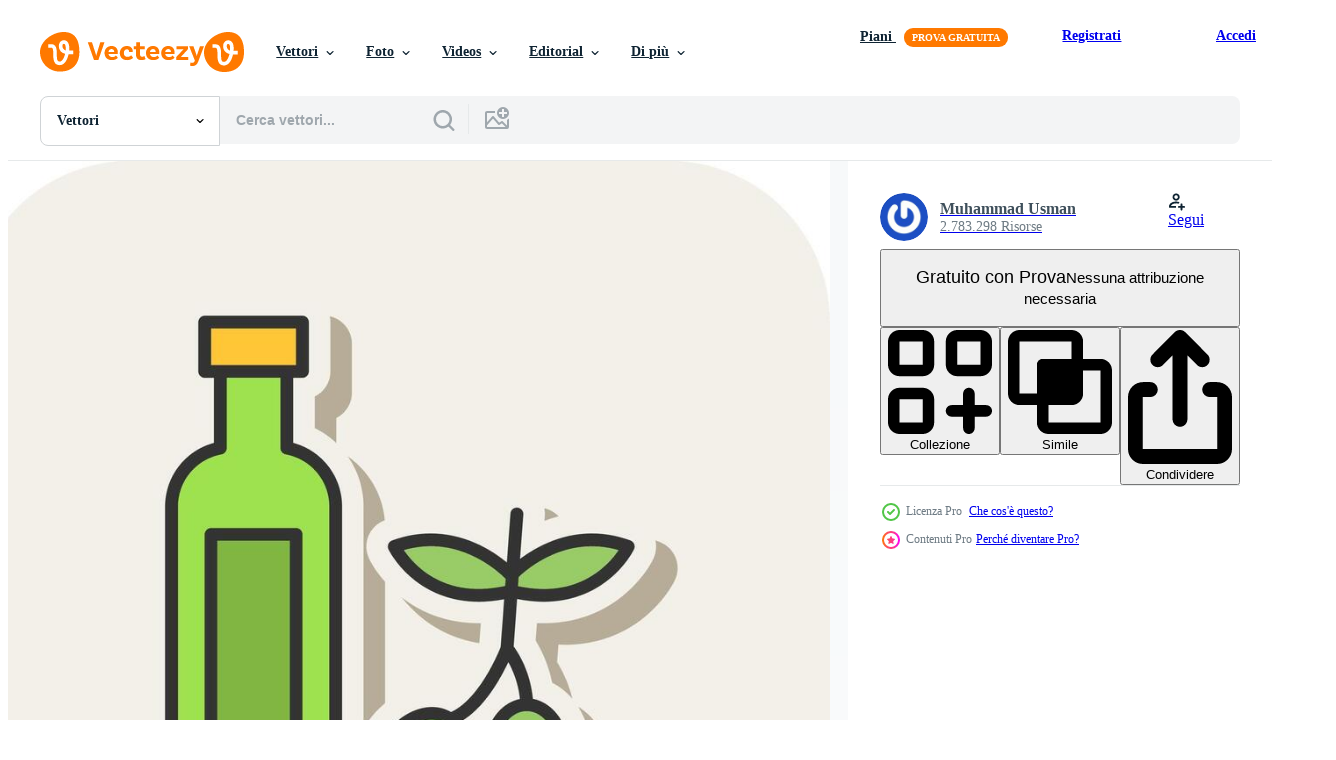

--- FILE ---
content_type: text/html; charset=utf-8
request_url: https://it.vecteezy.com/resources/42816323/show_related_tags_async_content
body_size: 1635
content:
<turbo-frame id="show-related-tags">
  <h2 class="ez-resource-related__header">Parole chiave correlate</h2>

    <div class="splide ez-carousel tags-carousel is-ready" style="--carousel_height: 48px; --additional_height: 0px;" data-controller="carousel search-tag" data-bullets="false" data-loop="false" data-arrows="true">
    <div class="splide__track ez-carousel__track" data-carousel-target="track">
      <ul class="splide__list ez-carousel__inner-wrap" data-carousel-target="innerWrap">
        <li class="search-tag splide__slide ez-carousel__slide" data-carousel-target="slide"><a class="search-tag__tag-link ez-btn ez-btn--light" title="olio" data-action="search-tag#sendClickEvent search-tag#performSearch" data-search-tag-verified="true" data-keyword-location="show" href="/vettori-gratis/olio">olio</a></li><li class="search-tag splide__slide ez-carousel__slide" data-carousel-target="slide"><a class="search-tag__tag-link ez-btn ez-btn--light" title="bottiglia" data-action="search-tag#sendClickEvent search-tag#performSearch" data-search-tag-verified="true" data-keyword-location="show" href="/vettori-gratis/bottiglia">bottiglia</a></li><li class="search-tag splide__slide ez-carousel__slide" data-carousel-target="slide"><a class="search-tag__tag-link ez-btn ez-btn--light" title="oliva" data-action="search-tag#sendClickEvent search-tag#performSearch" data-search-tag-verified="true" data-keyword-location="show" href="/vettori-gratis/oliva">oliva</a></li><li class="search-tag splide__slide ez-carousel__slide" data-carousel-target="slide"><a class="search-tag__tag-link ez-btn ez-btn--light" title="laboratorio" data-action="search-tag#sendClickEvent search-tag#performSearch" data-search-tag-verified="true" data-keyword-location="show" href="/vettori-gratis/laboratorio">laboratorio</a></li><li class="search-tag splide__slide ez-carousel__slide" data-carousel-target="slide"><a class="search-tag__tag-link ez-btn ez-btn--light" title="grecia" data-action="search-tag#sendClickEvent search-tag#performSearch" data-search-tag-verified="true" data-keyword-location="show" href="/vettori-gratis/grecia">grecia</a></li><li class="search-tag splide__slide ez-carousel__slide" data-carousel-target="slide"><a class="search-tag__tag-link ez-btn ez-btn--light" title="medicina" data-action="search-tag#sendClickEvent search-tag#performSearch" data-search-tag-verified="true" data-keyword-location="show" href="/vettori-gratis/medicina">medicina</a></li><li class="search-tag splide__slide ez-carousel__slide" data-carousel-target="slide"><a class="search-tag__tag-link ez-btn ez-btn--light" title="greco" data-action="search-tag#sendClickEvent search-tag#performSearch" data-search-tag-verified="true" data-keyword-location="show" href="/vettori-gratis/greco">greco</a></li><li class="search-tag splide__slide ez-carousel__slide" data-carousel-target="slide"><a class="search-tag__tag-link ez-btn ez-btn--light" title="cocktail" data-action="search-tag#sendClickEvent search-tag#performSearch" data-search-tag-verified="true" data-keyword-location="show" href="/vettori-gratis/cocktail">cocktail</a></li><li class="search-tag splide__slide ez-carousel__slide" data-carousel-target="slide"><a class="search-tag__tag-link ez-btn ez-btn--light" title="arte" data-action="search-tag#sendClickEvent search-tag#performSearch" data-search-tag-verified="true" data-keyword-location="show" href="/vettori-gratis/arte">arte</a></li><li class="search-tag splide__slide ez-carousel__slide" data-carousel-target="slide"><a class="search-tag__tag-link ez-btn ez-btn--light" title="alcool" data-action="search-tag#sendClickEvent search-tag#performSearch" data-search-tag-verified="true" data-keyword-location="show" href="/vettori-gratis/alcool">alcool</a></li><li class="search-tag splide__slide ez-carousel__slide" data-carousel-target="slide"><a class="search-tag__tag-link ez-btn ez-btn--light" title="vaso" data-action="search-tag#sendClickEvent search-tag#performSearch" data-search-tag-verified="true" data-keyword-location="show" href="/vettori-gratis/vaso">vaso</a></li><li class="search-tag splide__slide ez-carousel__slide" data-carousel-target="slide"><a class="search-tag__tag-link ez-btn ez-btn--light" title="insalata" data-action="search-tag#sendClickEvent search-tag#performSearch" data-search-tag-verified="true" data-keyword-location="show" href="/vettori-gratis/insalata">insalata</a></li><li class="search-tag splide__slide ez-carousel__slide" data-carousel-target="slide"><a class="search-tag__tag-link ez-btn ez-btn--light" title="noce" data-action="search-tag#sendClickEvent search-tag#performSearch" data-search-tag-verified="true" data-keyword-location="show" href="/vettori-gratis/noce">noce</a></li><li class="search-tag splide__slide ez-carousel__slide" data-carousel-target="slide"><a class="search-tag__tag-link ez-btn ez-btn--light" title="girasole" data-action="search-tag#sendClickEvent search-tag#performSearch" data-search-tag-verified="true" data-keyword-location="show" href="/vettori-gratis/girasole">girasole</a></li><li class="search-tag splide__slide ez-carousel__slide" data-carousel-target="slide"><a class="search-tag__tag-link ez-btn ez-btn--light" title="dollaro" data-action="search-tag#sendClickEvent search-tag#performSearch" data-search-tag-verified="true" data-keyword-location="show" href="/vettori-gratis/dollaro">dollaro</a></li><li class="search-tag splide__slide ez-carousel__slide" data-carousel-target="slide"><a class="search-tag__tag-link ez-btn ez-btn--light" title="mangiare" data-action="search-tag#sendClickEvent search-tag#performSearch" data-search-tag-verified="true" data-keyword-location="show" href="/vettori-gratis/mangiare">mangiare</a></li><li class="search-tag splide__slide ez-carousel__slide" data-carousel-target="slide"><a class="search-tag__tag-link ez-btn ez-btn--light" title="blu" data-action="search-tag#sendClickEvent search-tag#performSearch" data-search-tag-verified="true" data-keyword-location="show" href="/vettori-gratis/blu">blu</a></li><li class="search-tag splide__slide ez-carousel__slide" data-carousel-target="slide"><a class="search-tag__tag-link ez-btn ez-btn--light" title="qualità" data-action="search-tag#sendClickEvent search-tag#performSearch" data-search-tag-verified="true" data-keyword-location="show" href="/vettori-gratis/qualit%C3%A0">qualità</a></li><li class="search-tag splide__slide ez-carousel__slide" data-carousel-target="slide"><a class="search-tag__tag-link ez-btn ez-btn--light" title="premio" data-action="search-tag#sendClickEvent search-tag#performSearch" data-search-tag-verified="true" data-keyword-location="show" href="/vettori-gratis/premio">premio</a></li><li class="search-tag splide__slide ez-carousel__slide" data-carousel-target="slide"><a class="search-tag__tag-link ez-btn ez-btn--light" title="lusso" data-action="search-tag#sendClickEvent search-tag#performSearch" data-search-tag-verified="true" data-keyword-location="show" href="/vettori-gratis/lusso">lusso</a></li><li class="search-tag splide__slide ez-carousel__slide" data-carousel-target="slide"><a class="search-tag__tag-link ez-btn ez-btn--light" title="logotipo" data-action="search-tag#sendClickEvent search-tag#performSearch" data-search-tag-verified="true" data-keyword-location="show" href="/vettori-gratis/logotipo">logotipo</a></li><li class="search-tag splide__slide ez-carousel__slide" data-carousel-target="slide"><a class="search-tag__tag-link ez-btn ez-btn--light" title="botanico" data-action="search-tag#sendClickEvent search-tag#performSearch" data-search-tag-verified="true" data-keyword-location="show" href="/vettori-gratis/botanico">botanico</a></li><li class="search-tag splide__slide ez-carousel__slide" data-carousel-target="slide"><a class="search-tag__tag-link ez-btn ez-btn--light" title="azienda agricola" data-action="search-tag#sendClickEvent search-tag#performSearch" data-search-tag-verified="true" data-keyword-location="show" href="/vettori-gratis/azienda-agricola">azienda agricola</a></li><li class="search-tag splide__slide ez-carousel__slide" data-carousel-target="slide"><a class="search-tag__tag-link ez-btn ez-btn--light" title="decorazione" data-action="search-tag#sendClickEvent search-tag#performSearch" data-search-tag-verified="true" data-keyword-location="show" href="/vettori-gratis/decorazione">decorazione</a></li><li class="search-tag splide__slide ez-carousel__slide" data-carousel-target="slide"><a class="search-tag__tag-link ez-btn ez-btn--light" title="oro" data-action="search-tag#sendClickEvent search-tag#performSearch" data-search-tag-verified="true" data-keyword-location="show" href="/vettori-gratis/oro">oro</a></li><li class="search-tag splide__slide ez-carousel__slide" data-carousel-target="slide"><a class="search-tag__tag-link ez-btn ez-btn--light" title="erbaceo" data-action="search-tag#sendClickEvent search-tag#performSearch" data-search-tag-verified="true" data-keyword-location="show" href="/vettori-gratis/erbaceo">erbaceo</a></li><li class="search-tag splide__slide ez-carousel__slide" data-carousel-target="slide"><a class="search-tag__tag-link ez-btn ez-btn--light" title="3d" data-action="search-tag#sendClickEvent search-tag#performSearch" data-search-tag-verified="true" data-keyword-location="show" href="/vettori-gratis/3d">3d</a></li><li class="search-tag splide__slide ez-carousel__slide" data-carousel-target="slide"><a class="search-tag__tag-link ez-btn ez-btn--light" title="isometrico" data-action="search-tag#sendClickEvent search-tag#performSearch" data-search-tag-verified="true" data-keyword-location="show" href="/vettori-gratis/isometrico">isometrico</a></li><li class="search-tag splide__slide ez-carousel__slide" data-carousel-target="slide"><a class="search-tag__tag-link ez-btn ez-btn--light" title="bevanda" data-action="search-tag#sendClickEvent search-tag#performSearch" data-search-tag-verified="true" data-keyword-location="show" href="/vettori-gratis/bevanda">bevanda</a></li><li class="search-tag splide__slide ez-carousel__slide" data-carousel-target="slide"><a class="search-tag__tag-link ez-btn ez-btn--light" title="confezione" data-action="search-tag#sendClickEvent search-tag#performSearch" data-search-tag-verified="true" data-keyword-location="show" href="/vettori-gratis/confezione">confezione</a></li>
</ul></div>
    

    <div class="splide__arrows splide__arrows--ltr ez-carousel__arrows"><button class="splide__arrow splide__arrow--prev ez-carousel__arrow ez-carousel__arrow--prev" disabled="disabled" data-carousel-target="arrowPrev" data-test-id="carousel-arrow-prev" data-direction="prev" aria_label="Precedente"><span class="ez-carousel__arrow-wrap"><svg xmlns="http://www.w3.org/2000/svg" viewBox="0 0 5 8" role="img" aria-labelledby="a6s4gqvzh9r18dwq0i0dfvp7wekxzlvz" class="arrow-prev"><desc id="a6s4gqvzh9r18dwq0i0dfvp7wekxzlvz">Precedente</desc><path fill-rule="evenodd" d="M4.707 7.707a1 1 0 0 0 0-1.414L2.414 4l2.293-2.293A1 1 0 0 0 3.293.293l-3 3a1 1 0 0 0 0 1.414l3 3a1 1 0 0 0 1.414 0Z" clip-rule="evenodd"></path></svg>
</span><span class="ez-carousel__gradient"></span></button><button class="splide__arrow splide__arrow--next ez-carousel__arrow ez-carousel__arrow--next" disabled="disabled" data-carousel-target="arrowNext" data-test-id="carousel-arrow-next" data-direction="next" aria_label="Successivo"><span class="ez-carousel__arrow-wrap"><svg xmlns="http://www.w3.org/2000/svg" viewBox="0 0 5 8" role="img" aria-labelledby="a3ln2zf9m9xsnxi2h8edfm5x14b5fp5m" class="arrow-next"><desc id="a3ln2zf9m9xsnxi2h8edfm5x14b5fp5m">Successivo</desc><path fill-rule="evenodd" d="M.293 7.707a1 1 0 0 1 0-1.414L2.586 4 .293 1.707A1 1 0 0 1 1.707.293l3 3a1 1 0 0 1 0 1.414l-3 3a1 1 0 0 1-1.414 0Z" clip-rule="evenodd"></path></svg>
</span><span class="ez-carousel__gradient"></span></button></div>
</div></turbo-frame>


--- FILE ---
content_type: text/html; charset=utf-8
request_url: https://it.vecteezy.com/resources/42816323/show_related_grids_async_content
body_size: 14929
content:
<turbo-frame id="show-related-resources">

  <div data-conversions-category="Vettori correlate" class="">
    <h2 class="ez-resource-related__header">
      Vettori correlate
    </h2>

    <ul class="ez-resource-grid ez-resource-grid--main-grid  is-hidden" id="false" data-controller="grid contributor-info" data-grid-track-truncation-value="false" data-max-rows="50" data-row-height="240" data-instant-grid="false" data-truncate-results="false" data-testid="related-resources" data-labels="editable free" style="--editable: &#39;Modificabile&#39;;--free: &#39;Gratis&#39;;">

  <li class="ez-resource-grid__item ez-resource-thumb ez-resource-thumb--pro" data-controller="grid-item-decorator" data-position="{{position}}" data-item-id="42816323" data-pro="true" data-grid-target="gridItem" data-w="200" data-h="200" data-grid-item-decorator-free-label-value="Gratis" data-action="mouseenter-&gt;grid-item-decorator#hoverThumb:once" data-grid-item-decorator-item-pro-param="Pro" data-grid-item-decorator-resource-id-param="42816323" data-grid-item-decorator-content-type-param="Content-vector" data-grid-item-decorator-image-src-param="https://static.vecteezy.com/system/resources/previews/042/816/323/non_2x/olive-oil-line-filled-white-shadow-icon-vector.jpg" data-grid-item-decorator-pinterest-url-param="https://it.vecteezy.com/arte-vettoriale/42816323-oliva-olio-linea-pieno-bianca-ombra-icona" data-grid-item-decorator-seo-page-description-param="oliva olio linea pieno bianca ombra icona" data-grid-item-decorator-user-id-param="1516401" data-grid-item-decorator-user-display-name-param="Muhammad Usman" data-grid-item-decorator-avatar-src-param="https://gravatar.com/avatar/43f8c06dac0d75b5d158fcc56b377eb3.png?s=112" data-grid-item-decorator-uploads-path-param="/membri/usmanabce/uploads">

  <script type="application/ld+json" id="media_schema">
  {"@context":"https://schema.org","@type":"ImageObject","name":"oliva olio linea pieno bianca ombra icona","uploadDate":"2024-04-15T19:15:53-05:00","thumbnailUrl":"https://static.vecteezy.com/ti/vettori-gratis/t1/42816323-oliva-olio-linea-pieno-bianca-ombra-icona-vettoriale.jpg","contentUrl":"https://static.vecteezy.com/ti/vettori-gratis/p1/42816323-oliva-olio-linea-pieno-bianca-ombra-icona-vettoriale.jpg","sourceOrganization":"Vecteezy","license":"https://support.vecteezy.com/en_us/new-vecteezy-licensing-ByHivesvt","acquireLicensePage":"https://it.vecteezy.com/arte-vettoriale/42816323-oliva-olio-linea-pieno-bianca-ombra-icona","creator":{"@type":"Person","name":"Muhammad Usman"},"copyrightNotice":"Muhammad Usman","creditText":"Vecteezy"}
</script>


<a href="/arte-vettoriale/42816323-oliva-olio-linea-pieno-bianca-ombra-icona" class="ez-resource-thumb__link" title="oliva olio linea pieno bianca ombra icona" style="--height: 200; --width: 200; " data-action="click-&gt;grid#trackResourceClick mouseenter-&gt;grid#trackResourceHover" data-content-type="vector" data-controller="ez-hover-intent" data-previews-srcs="[&quot;https://static.vecteezy.com/ti/vettori-gratis/p1/42816323-oliva-olio-linea-pieno-bianca-ombra-icona-vettoriale.jpg&quot;,&quot;https://static.vecteezy.com/ti/vettori-gratis/p2/42816323-oliva-olio-linea-pieno-bianca-ombra-icona-vettoriale.jpg&quot;]" data-pro="true" data-resource-id="42816323" data-grid-item-decorator-target="link">
    <img src="https://static.vecteezy.com/ti/vettori-gratis/t2/42816323-oliva-olio-linea-pieno-bianca-ombra-icona-vettoriale.jpg" srcset="https://static.vecteezy.com/ti/vettori-gratis/t1/42816323-oliva-olio-linea-pieno-bianca-ombra-icona-vettoriale.jpg 2x, https://static.vecteezy.com/ti/vettori-gratis/t2/42816323-oliva-olio-linea-pieno-bianca-ombra-icona-vettoriale.jpg 1x" class="ez-resource-thumb__img" loading="lazy" decoding="async" width="200" height="200" alt="oliva olio linea pieno bianca ombra icona vettore">

</a>

  <div class="ez-resource-thumb__label-wrap"></div>
  

  <div class="ez-resource-thumb__hover-state"></div>
</li><li class="ez-resource-grid__item ez-resource-thumb ez-resource-thumb--pro" data-controller="grid-item-decorator" data-position="{{position}}" data-item-id="47223888" data-pro="true" data-grid-target="gridItem" data-w="200" data-h="200" data-grid-item-decorator-free-label-value="Gratis" data-action="mouseenter-&gt;grid-item-decorator#hoverThumb:once" data-grid-item-decorator-item-pro-param="Pro" data-grid-item-decorator-resource-id-param="47223888" data-grid-item-decorator-content-type-param="Content-vector" data-grid-item-decorator-image-src-param="https://static.vecteezy.com/system/resources/previews/047/223/888/non_2x/minimalist-icon-of-a-bottle-with-liquid-representing-olive-oil-vector.jpg" data-grid-item-decorator-pinterest-url-param="https://it.vecteezy.com/arte-vettoriale/47223888-minimalista-icona-di-un-bottiglia-con-liquido-che-rappresentano-oliva-olio" data-grid-item-decorator-seo-page-description-param="minimalista icona di un&#39; bottiglia con liquido che rappresentano oliva olio" data-grid-item-decorator-user-id-param="5376821" data-grid-item-decorator-user-display-name-param="Ivan Ryabokon" data-grid-item-decorator-uploads-path-param="/membri/ylivdesign32835/uploads">

  <script type="application/ld+json" id="media_schema">
  {"@context":"https://schema.org","@type":"ImageObject","name":"minimalista icona di un' bottiglia con liquido che rappresentano oliva olio","uploadDate":"2024-07-04T09:39:46-05:00","thumbnailUrl":"https://static.vecteezy.com/ti/vettori-gratis/t1/47223888-minimalista-icona-di-un-bottiglia-con-liquido-che-rappresentano-oliva-olio-vettoriale.jpg","contentUrl":"https://static.vecteezy.com/ti/vettori-gratis/p1/47223888-minimalista-icona-di-un-bottiglia-con-liquido-che-rappresentano-oliva-olio-vettoriale.jpg","sourceOrganization":"Vecteezy","license":"https://support.vecteezy.com/en_us/new-vecteezy-licensing-ByHivesvt","acquireLicensePage":"https://it.vecteezy.com/arte-vettoriale/47223888-minimalista-icona-di-un-bottiglia-con-liquido-che-rappresentano-oliva-olio","creator":{"@type":"Person","name":"Ivan Ryabokon"},"copyrightNotice":"Ivan Ryabokon","creditText":"Vecteezy"}
</script>


<a href="/arte-vettoriale/47223888-minimalista-icona-di-un-bottiglia-con-liquido-che-rappresentano-oliva-olio" class="ez-resource-thumb__link" title="minimalista icona di un&#39; bottiglia con liquido che rappresentano oliva olio" style="--height: 200; --width: 200; " data-action="click-&gt;grid#trackResourceClick mouseenter-&gt;grid#trackResourceHover" data-content-type="vector" data-controller="ez-hover-intent" data-previews-srcs="[&quot;https://static.vecteezy.com/ti/vettori-gratis/p1/47223888-minimalista-icona-di-un-bottiglia-con-liquido-che-rappresentano-oliva-olio-vettoriale.jpg&quot;,&quot;https://static.vecteezy.com/ti/vettori-gratis/p2/47223888-minimalista-icona-di-un-bottiglia-con-liquido-che-rappresentano-oliva-olio-vettoriale.jpg&quot;]" data-pro="true" data-resource-id="47223888" data-grid-item-decorator-target="link">
    <img src="https://static.vecteezy.com/ti/vettori-gratis/t2/47223888-minimalista-icona-di-un-bottiglia-con-liquido-che-rappresentano-oliva-olio-vettoriale.jpg" srcset="https://static.vecteezy.com/ti/vettori-gratis/t1/47223888-minimalista-icona-di-un-bottiglia-con-liquido-che-rappresentano-oliva-olio-vettoriale.jpg 2x, https://static.vecteezy.com/ti/vettori-gratis/t2/47223888-minimalista-icona-di-un-bottiglia-con-liquido-che-rappresentano-oliva-olio-vettoriale.jpg 1x" class="ez-resource-thumb__img" loading="lazy" decoding="async" width="200" height="200" alt="minimalista icona di un&#39; bottiglia con liquido che rappresentano oliva olio vettore">

</a>

  <div class="ez-resource-thumb__label-wrap"></div>
  

  <div class="ez-resource-thumb__hover-state"></div>
</li><li class="ez-resource-grid__item ez-resource-thumb ez-resource-thumb--pro" data-controller="grid-item-decorator" data-position="{{position}}" data-item-id="47439330" data-pro="true" data-grid-target="gridItem" data-w="200" data-h="200" data-grid-item-decorator-free-label-value="Gratis" data-action="mouseenter-&gt;grid-item-decorator#hoverThumb:once" data-grid-item-decorator-item-pro-param="Pro" data-grid-item-decorator-resource-id-param="47439330" data-grid-item-decorator-content-type-param="Content-vector" data-grid-item-decorator-image-src-param="https://static.vecteezy.com/system/resources/previews/047/439/330/non_2x/olive-oil-jug-containing-whole-olives-is-standing-on-the-table-vector.jpg" data-grid-item-decorator-pinterest-url-param="https://it.vecteezy.com/arte-vettoriale/47439330-oliva-olio-brocca-contenente-totale-olive-e-in-piedi-su-il-tavolo" data-grid-item-decorator-seo-page-description-param="oliva olio brocca contenente totale olive è in piedi su il tavolo" data-grid-item-decorator-user-id-param="5376821" data-grid-item-decorator-user-display-name-param="Ivan Ryabokon" data-grid-item-decorator-uploads-path-param="/membri/ylivdesign32835/uploads">

  <script type="application/ld+json" id="media_schema">
  {"@context":"https://schema.org","@type":"ImageObject","name":"oliva olio brocca contenente totale olive è in piedi su il tavolo","uploadDate":"2024-07-08T12:50:51-05:00","thumbnailUrl":"https://static.vecteezy.com/ti/vettori-gratis/t1/47439330-oliva-olio-brocca-contenente-totale-olive-e-in-piedi-su-il-tavolo-vettoriale.jpg","contentUrl":"https://static.vecteezy.com/ti/vettori-gratis/p1/47439330-oliva-olio-brocca-contenente-totale-olive-e-in-piedi-su-il-tavolo-vettoriale.jpg","sourceOrganization":"Vecteezy","license":"https://support.vecteezy.com/en_us/new-vecteezy-licensing-ByHivesvt","acquireLicensePage":"https://it.vecteezy.com/arte-vettoriale/47439330-oliva-olio-brocca-contenente-totale-olive-e-in-piedi-su-il-tavolo","creator":{"@type":"Person","name":"Ivan Ryabokon"},"copyrightNotice":"Ivan Ryabokon","creditText":"Vecteezy"}
</script>


<a href="/arte-vettoriale/47439330-oliva-olio-brocca-contenente-totale-olive-e-in-piedi-su-il-tavolo" class="ez-resource-thumb__link" title="oliva olio brocca contenente totale olive è in piedi su il tavolo" style="--height: 200; --width: 200; " data-action="click-&gt;grid#trackResourceClick mouseenter-&gt;grid#trackResourceHover" data-content-type="vector" data-controller="ez-hover-intent" data-previews-srcs="[&quot;https://static.vecteezy.com/ti/vettori-gratis/p1/47439330-oliva-olio-brocca-contenente-totale-olive-e-in-piedi-su-il-tavolo-vettoriale.jpg&quot;,&quot;https://static.vecteezy.com/ti/vettori-gratis/p2/47439330-oliva-olio-brocca-contenente-totale-olive-e-in-piedi-su-il-tavolo-vettoriale.jpg&quot;]" data-pro="true" data-resource-id="47439330" data-grid-item-decorator-target="link">
    <img src="https://static.vecteezy.com/ti/vettori-gratis/t2/47439330-oliva-olio-brocca-contenente-totale-olive-e-in-piedi-su-il-tavolo-vettoriale.jpg" srcset="https://static.vecteezy.com/ti/vettori-gratis/t1/47439330-oliva-olio-brocca-contenente-totale-olive-e-in-piedi-su-il-tavolo-vettoriale.jpg 2x, https://static.vecteezy.com/ti/vettori-gratis/t2/47439330-oliva-olio-brocca-contenente-totale-olive-e-in-piedi-su-il-tavolo-vettoriale.jpg 1x" class="ez-resource-thumb__img" loading="lazy" decoding="async" width="200" height="200" alt="oliva olio brocca contenente totale olive è in piedi su il tavolo vettore">

</a>

  <div class="ez-resource-thumb__label-wrap"></div>
  

  <div class="ez-resource-thumb__hover-state"></div>
</li><li class="ez-resource-grid__item ez-resource-thumb ez-resource-thumb--pro" data-controller="grid-item-decorator" data-position="{{position}}" data-item-id="48508647" data-pro="true" data-grid-target="gridItem" data-w="600" data-h="200" data-grid-item-decorator-free-label-value="Gratis" data-action="mouseenter-&gt;grid-item-decorator#hoverThumb:once" data-grid-item-decorator-item-pro-param="Pro" data-grid-item-decorator-resource-id-param="48508647" data-grid-item-decorator-content-type-param="Content-vector" data-grid-item-decorator-image-src-param="https://static.vecteezy.com/system/resources/previews/048/508/647/non_2x/olive-oil-bottle-icon-theme-symbol-illustration-isolated-on-white-background-vector.jpg" data-grid-item-decorator-pinterest-url-param="https://it.vecteezy.com/arte-vettoriale/48508647-oliva-olio-bottiglia-icona-tema-simbolo-illustrazione-isolato-su-bianca-sfondo" data-grid-item-decorator-seo-page-description-param="oliva olio bottiglia icona tema simbolo illustrazione isolato su bianca sfondo" data-grid-item-decorator-user-id-param="3199619" data-grid-item-decorator-user-display-name-param="SULTHONUL ARIF" data-grid-item-decorator-avatar-src-param="https://static.vecteezy.com/system/user/avatar/3199619/medium_1934741_10153938585568070_553052902612326938_n.jpg" data-grid-item-decorator-uploads-path-param="/membri/vishakaa/uploads">

  <script type="application/ld+json" id="media_schema">
  {"@context":"https://schema.org","@type":"ImageObject","name":"oliva olio bottiglia icona tema simbolo illustrazione isolato su bianca sfondo","uploadDate":"2024-08-02T12:51:26-05:00","thumbnailUrl":"https://static.vecteezy.com/ti/vettori-gratis/t1/48508647-oliva-olio-bottiglia-icona-tema-simbolo-illustrazione-isolato-su-bianca-sfondo-vettoriale.jpg","contentUrl":"https://static.vecteezy.com/ti/vettori-gratis/p1/48508647-oliva-olio-bottiglia-icona-tema-simbolo-illustrazione-isolato-su-bianca-sfondo-vettoriale.jpg","sourceOrganization":"Vecteezy","license":"https://support.vecteezy.com/en_us/new-vecteezy-licensing-ByHivesvt","acquireLicensePage":"https://it.vecteezy.com/arte-vettoriale/48508647-oliva-olio-bottiglia-icona-tema-simbolo-illustrazione-isolato-su-bianca-sfondo","creator":{"@type":"Person","name":"SULTHONUL ARIF"},"copyrightNotice":"SULTHONUL ARIF","creditText":"Vecteezy"}
</script>


<a href="/arte-vettoriale/48508647-oliva-olio-bottiglia-icona-tema-simbolo-illustrazione-isolato-su-bianca-sfondo" class="ez-resource-thumb__link" title="oliva olio bottiglia icona tema simbolo illustrazione isolato su bianca sfondo" style="--height: 200; --width: 600; " data-action="click-&gt;grid#trackResourceClick mouseenter-&gt;grid#trackResourceHover" data-content-type="vector" data-controller="ez-hover-intent" data-previews-srcs="[&quot;https://static.vecteezy.com/ti/vettori-gratis/p1/48508647-oliva-olio-bottiglia-icona-tema-simbolo-illustrazione-isolato-su-bianca-sfondo-vettoriale.jpg&quot;,&quot;https://static.vecteezy.com/ti/vettori-gratis/p2/48508647-oliva-olio-bottiglia-icona-tema-simbolo-illustrazione-isolato-su-bianca-sfondo-vettoriale.jpg&quot;]" data-pro="true" data-resource-id="48508647" data-grid-item-decorator-target="link">
    <img src="https://static.vecteezy.com/ti/vettori-gratis/t2/48508647-oliva-olio-bottiglia-icona-tema-simbolo-illustrazione-isolato-su-bianca-sfondo-vettoriale.jpg" srcset="https://static.vecteezy.com/ti/vettori-gratis/t1/48508647-oliva-olio-bottiglia-icona-tema-simbolo-illustrazione-isolato-su-bianca-sfondo-vettoriale.jpg 2x, https://static.vecteezy.com/ti/vettori-gratis/t2/48508647-oliva-olio-bottiglia-icona-tema-simbolo-illustrazione-isolato-su-bianca-sfondo-vettoriale.jpg 1x" class="ez-resource-thumb__img" loading="lazy" decoding="async" width="600" height="200" alt="oliva olio bottiglia icona tema simbolo illustrazione isolato su bianca sfondo vettore">

</a>

  <div class="ez-resource-thumb__label-wrap"></div>
  

  <div class="ez-resource-thumb__hover-state"></div>
</li><li class="ez-resource-grid__item ez-resource-thumb ez-resource-thumb--pro" data-controller="grid-item-decorator" data-position="{{position}}" data-item-id="48795557" data-pro="true" data-grid-target="gridItem" data-w="200" data-h="200" data-grid-item-decorator-free-label-value="Gratis" data-action="mouseenter-&gt;grid-item-decorator#hoverThumb:once" data-grid-item-decorator-item-pro-param="Pro" data-grid-item-decorator-resource-id-param="48795557" data-grid-item-decorator-content-type-param="Content-vector" data-grid-item-decorator-image-src-param="https://static.vecteezy.com/system/resources/previews/048/795/557/non_2x/glass-bottle-containing-green-liquid-potentially-olive-oil-depicting-concept-of-healthy-eating-vector.jpg" data-grid-item-decorator-pinterest-url-param="https://it.vecteezy.com/arte-vettoriale/48795557-bicchiere-bottiglia-contenente-verde-liquido-potenzialmente-oliva-olio-raffigurante-concetto-di-salutare-mangiare" data-grid-item-decorator-seo-page-description-param="bicchiere bottiglia contenente verde liquido, potenzialmente oliva olio, raffigurante concetto di salutare mangiare" data-grid-item-decorator-user-id-param="7780662" data-grid-item-decorator-user-display-name-param="Yulia Ryabokon" data-grid-item-decorator-uploads-path-param="/membri/juliar0989801338/uploads">

  <script type="application/ld+json" id="media_schema">
  {"@context":"https://schema.org","@type":"ImageObject","name":"bicchiere bottiglia contenente verde liquido, potenzialmente oliva olio, raffigurante concetto di salutare mangiare","uploadDate":"2024-08-08T02:56:24-05:00","thumbnailUrl":"https://static.vecteezy.com/ti/vettori-gratis/t1/48795557-bicchiere-bottiglia-contenente-verde-liquido-potenzialmente-oliva-olio-raffigurante-concetto-di-salutare-mangiare-vettoriale.jpg","contentUrl":"https://static.vecteezy.com/ti/vettori-gratis/p1/48795557-bicchiere-bottiglia-contenente-verde-liquido-potenzialmente-oliva-olio-raffigurante-concetto-di-salutare-mangiare-vettoriale.jpg","sourceOrganization":"Vecteezy","license":"https://support.vecteezy.com/en_us/new-vecteezy-licensing-ByHivesvt","acquireLicensePage":"https://it.vecteezy.com/arte-vettoriale/48795557-bicchiere-bottiglia-contenente-verde-liquido-potenzialmente-oliva-olio-raffigurante-concetto-di-salutare-mangiare","creator":{"@type":"Person","name":"Yulia Ryabokon"},"copyrightNotice":"Yulia Ryabokon","creditText":"Vecteezy"}
</script>


<a href="/arte-vettoriale/48795557-bicchiere-bottiglia-contenente-verde-liquido-potenzialmente-oliva-olio-raffigurante-concetto-di-salutare-mangiare" class="ez-resource-thumb__link" title="bicchiere bottiglia contenente verde liquido, potenzialmente oliva olio, raffigurante concetto di salutare mangiare" style="--height: 200; --width: 200; " data-action="click-&gt;grid#trackResourceClick mouseenter-&gt;grid#trackResourceHover" data-content-type="vector" data-controller="ez-hover-intent" data-previews-srcs="[&quot;https://static.vecteezy.com/ti/vettori-gratis/p1/48795557-bicchiere-bottiglia-contenente-verde-liquido-potenzialmente-oliva-olio-raffigurante-concetto-di-salutare-mangiare-vettoriale.jpg&quot;,&quot;https://static.vecteezy.com/ti/vettori-gratis/p2/48795557-bicchiere-bottiglia-contenente-verde-liquido-potenzialmente-oliva-olio-raffigurante-concetto-di-salutare-mangiare-vettoriale.jpg&quot;]" data-pro="true" data-resource-id="48795557" data-grid-item-decorator-target="link">
    <img src="https://static.vecteezy.com/ti/vettori-gratis/t2/48795557-bicchiere-bottiglia-contenente-verde-liquido-potenzialmente-oliva-olio-raffigurante-concetto-di-salutare-mangiare-vettoriale.jpg" srcset="https://static.vecteezy.com/ti/vettori-gratis/t1/48795557-bicchiere-bottiglia-contenente-verde-liquido-potenzialmente-oliva-olio-raffigurante-concetto-di-salutare-mangiare-vettoriale.jpg 2x, https://static.vecteezy.com/ti/vettori-gratis/t2/48795557-bicchiere-bottiglia-contenente-verde-liquido-potenzialmente-oliva-olio-raffigurante-concetto-di-salutare-mangiare-vettoriale.jpg 1x" class="ez-resource-thumb__img" loading="lazy" decoding="async" width="200" height="200" alt="bicchiere bottiglia contenente verde liquido, potenzialmente oliva olio, raffigurante concetto di salutare mangiare vettore">

</a>

  <div class="ez-resource-thumb__label-wrap"></div>
  

  <div class="ez-resource-thumb__hover-state"></div>
</li><li class="ez-resource-grid__item ez-resource-thumb ez-resource-thumb--pro" data-controller="grid-item-decorator" data-position="{{position}}" data-item-id="48454108" data-pro="true" data-grid-target="gridItem" data-w="200" data-h="200" data-grid-item-decorator-free-label-value="Gratis" data-action="mouseenter-&gt;grid-item-decorator#hoverThumb:once" data-grid-item-decorator-item-pro-param="Pro" data-grid-item-decorator-resource-id-param="48454108" data-grid-item-decorator-content-type-param="Content-vector" data-grid-item-decorator-image-src-param="https://static.vecteezy.com/system/resources/previews/048/454/108/non_2x/olive-food-icons-set-cartoon-olive-oil-and-tree-branch-with-fruit-vector.jpg" data-grid-item-decorator-pinterest-url-param="https://it.vecteezy.com/arte-vettoriale/48454108-oliva-cibo-icone-impostato-cartone-animato-vettore-oliva-olio-e-albero-ramo-con-frutta" data-grid-item-decorator-seo-page-description-param="oliva cibo icone impostato cartone animato vettore. oliva olio e albero ramo con frutta" data-grid-item-decorator-user-id-param="7780662" data-grid-item-decorator-user-display-name-param="Yulia Ryabokon" data-grid-item-decorator-uploads-path-param="/membri/juliar0989801338/uploads">

  <script type="application/ld+json" id="media_schema">
  {"@context":"https://schema.org","@type":"ImageObject","name":"oliva cibo icone impostato cartone animato vettore. oliva olio e albero ramo con frutta","uploadDate":"2024-08-01T08:36:25-05:00","thumbnailUrl":"https://static.vecteezy.com/ti/vettori-gratis/t1/48454108-oliva-cibo-icone-impostato-cartone-animato-vettore-oliva-olio-e-albero-ramo-con-frutta-vettoriale.jpg","contentUrl":"https://static.vecteezy.com/ti/vettori-gratis/p1/48454108-oliva-cibo-icone-impostato-cartone-animato-vettore-oliva-olio-e-albero-ramo-con-frutta-vettoriale.jpg","sourceOrganization":"Vecteezy","license":"https://support.vecteezy.com/en_us/new-vecteezy-licensing-ByHivesvt","acquireLicensePage":"https://it.vecteezy.com/arte-vettoriale/48454108-oliva-cibo-icone-impostato-cartone-animato-vettore-oliva-olio-e-albero-ramo-con-frutta","creator":{"@type":"Person","name":"Yulia Ryabokon"},"copyrightNotice":"Yulia Ryabokon","creditText":"Vecteezy"}
</script>


<a href="/arte-vettoriale/48454108-oliva-cibo-icone-impostato-cartone-animato-vettore-oliva-olio-e-albero-ramo-con-frutta" class="ez-resource-thumb__link" title="oliva cibo icone impostato cartone animato vettore. oliva olio e albero ramo con frutta" style="--height: 200; --width: 200; " data-action="click-&gt;grid#trackResourceClick mouseenter-&gt;grid#trackResourceHover" data-content-type="vector" data-controller="ez-hover-intent" data-previews-srcs="[&quot;https://static.vecteezy.com/ti/vettori-gratis/p1/48454108-oliva-cibo-icone-impostato-cartone-animato-vettore-oliva-olio-e-albero-ramo-con-frutta-vettoriale.jpg&quot;,&quot;https://static.vecteezy.com/ti/vettori-gratis/p2/48454108-oliva-cibo-icone-impostato-cartone-animato-vettore-oliva-olio-e-albero-ramo-con-frutta-vettoriale.jpg&quot;]" data-pro="true" data-resource-id="48454108" data-grid-item-decorator-target="link">
    <img src="https://static.vecteezy.com/ti/vettori-gratis/t2/48454108-oliva-cibo-icone-impostato-cartone-animato-vettore-oliva-olio-e-albero-ramo-con-frutta-vettoriale.jpg" srcset="https://static.vecteezy.com/ti/vettori-gratis/t1/48454108-oliva-cibo-icone-impostato-cartone-animato-vettore-oliva-olio-e-albero-ramo-con-frutta-vettoriale.jpg 2x, https://static.vecteezy.com/ti/vettori-gratis/t2/48454108-oliva-cibo-icone-impostato-cartone-animato-vettore-oliva-olio-e-albero-ramo-con-frutta-vettoriale.jpg 1x" class="ez-resource-thumb__img" loading="lazy" decoding="async" width="200" height="200" alt="oliva cibo icone impostato cartone animato vettore. oliva olio e albero ramo con frutta vettore">

</a>

  <div class="ez-resource-thumb__label-wrap"></div>
  

  <div class="ez-resource-thumb__hover-state"></div>
</li><li class="ez-resource-grid__item ez-resource-thumb ez-resource-thumb--pro" data-controller="grid-item-decorator" data-position="{{position}}" data-item-id="48457554" data-pro="true" data-grid-target="gridItem" data-w="200" data-h="200" data-grid-item-decorator-free-label-value="Gratis" data-action="mouseenter-&gt;grid-item-decorator#hoverThumb:once" data-grid-item-decorator-item-pro-param="Pro" data-grid-item-decorator-resource-id-param="48457554" data-grid-item-decorator-content-type-param="Content-vector" data-grid-item-decorator-image-src-param="https://static.vecteezy.com/system/resources/previews/048/457/554/non_2x/olive-oil-icons-set-cartoon-product-made-of-olive-vector.jpg" data-grid-item-decorator-pinterest-url-param="https://it.vecteezy.com/arte-vettoriale/48457554-oliva-olio-icone-impostato-cartone-animato-vettore-prodotto-fatto-di-oliva" data-grid-item-decorator-seo-page-description-param="oliva olio icone impostato cartone animato vettore. Prodotto fatto di oliva" data-grid-item-decorator-user-id-param="7780662" data-grid-item-decorator-user-display-name-param="Yulia Ryabokon" data-grid-item-decorator-uploads-path-param="/membri/juliar0989801338/uploads">

  <script type="application/ld+json" id="media_schema">
  {"@context":"https://schema.org","@type":"ImageObject","name":"oliva olio icone impostato cartone animato vettore. Prodotto fatto di oliva","uploadDate":"2024-08-01T09:27:20-05:00","thumbnailUrl":"https://static.vecteezy.com/ti/vettori-gratis/t1/48457554-oliva-olio-icone-impostato-cartone-animato-vettore-prodotto-fatto-di-oliva-vettoriale.jpg","contentUrl":"https://static.vecteezy.com/ti/vettori-gratis/p1/48457554-oliva-olio-icone-impostato-cartone-animato-vettore-prodotto-fatto-di-oliva-vettoriale.jpg","sourceOrganization":"Vecteezy","license":"https://support.vecteezy.com/en_us/new-vecteezy-licensing-ByHivesvt","acquireLicensePage":"https://it.vecteezy.com/arte-vettoriale/48457554-oliva-olio-icone-impostato-cartone-animato-vettore-prodotto-fatto-di-oliva","creator":{"@type":"Person","name":"Yulia Ryabokon"},"copyrightNotice":"Yulia Ryabokon","creditText":"Vecteezy"}
</script>


<a href="/arte-vettoriale/48457554-oliva-olio-icone-impostato-cartone-animato-vettore-prodotto-fatto-di-oliva" class="ez-resource-thumb__link" title="oliva olio icone impostato cartone animato vettore. Prodotto fatto di oliva" style="--height: 200; --width: 200; " data-action="click-&gt;grid#trackResourceClick mouseenter-&gt;grid#trackResourceHover" data-content-type="vector" data-controller="ez-hover-intent" data-previews-srcs="[&quot;https://static.vecteezy.com/ti/vettori-gratis/p1/48457554-oliva-olio-icone-impostato-cartone-animato-vettore-prodotto-fatto-di-oliva-vettoriale.jpg&quot;,&quot;https://static.vecteezy.com/ti/vettori-gratis/p2/48457554-oliva-olio-icone-impostato-cartone-animato-vettore-prodotto-fatto-di-oliva-vettoriale.jpg&quot;]" data-pro="true" data-resource-id="48457554" data-grid-item-decorator-target="link">
    <img src="https://static.vecteezy.com/ti/vettori-gratis/t2/48457554-oliva-olio-icone-impostato-cartone-animato-vettore-prodotto-fatto-di-oliva-vettoriale.jpg" srcset="https://static.vecteezy.com/ti/vettori-gratis/t1/48457554-oliva-olio-icone-impostato-cartone-animato-vettore-prodotto-fatto-di-oliva-vettoriale.jpg 2x, https://static.vecteezy.com/ti/vettori-gratis/t2/48457554-oliva-olio-icone-impostato-cartone-animato-vettore-prodotto-fatto-di-oliva-vettoriale.jpg 1x" class="ez-resource-thumb__img" loading="lazy" decoding="async" width="200" height="200" alt="oliva olio icone impostato cartone animato vettore. Prodotto fatto di oliva vettore">

</a>

  <div class="ez-resource-thumb__label-wrap"></div>
  

  <div class="ez-resource-thumb__hover-state"></div>
</li><li class="ez-resource-grid__item ez-resource-thumb ez-resource-thumb--pro" data-controller="grid-item-decorator" data-position="{{position}}" data-item-id="48455323" data-pro="true" data-grid-target="gridItem" data-w="200" data-h="200" data-grid-item-decorator-free-label-value="Gratis" data-action="mouseenter-&gt;grid-item-decorator#hoverThumb:once" data-grid-item-decorator-item-pro-param="Pro" data-grid-item-decorator-resource-id-param="48455323" data-grid-item-decorator-content-type-param="Content-vector" data-grid-item-decorator-image-src-param="https://static.vecteezy.com/system/resources/previews/048/455/323/non_2x/glass-jar-filled-with-green-olives-preserved-in-brine-vector.jpg" data-grid-item-decorator-pinterest-url-param="https://it.vecteezy.com/arte-vettoriale/48455323-bicchiere-vaso-pieno-con-verde-olive-conservato-nel-salamoia" data-grid-item-decorator-seo-page-description-param="bicchiere vaso pieno con verde olive conservato nel salamoia" data-grid-item-decorator-user-id-param="7780662" data-grid-item-decorator-user-display-name-param="Yulia Ryabokon" data-grid-item-decorator-uploads-path-param="/membri/juliar0989801338/uploads">

  <script type="application/ld+json" id="media_schema">
  {"@context":"https://schema.org","@type":"ImageObject","name":"bicchiere vaso pieno con verde olive conservato nel salamoia","uploadDate":"2024-08-01T08:54:14-05:00","thumbnailUrl":"https://static.vecteezy.com/ti/vettori-gratis/t1/48455323-bicchiere-vaso-pieno-con-verde-olive-conservato-nel-salamoia-vettoriale.jpg","contentUrl":"https://static.vecteezy.com/ti/vettori-gratis/p1/48455323-bicchiere-vaso-pieno-con-verde-olive-conservato-nel-salamoia-vettoriale.jpg","sourceOrganization":"Vecteezy","license":"https://support.vecteezy.com/en_us/new-vecteezy-licensing-ByHivesvt","acquireLicensePage":"https://it.vecteezy.com/arte-vettoriale/48455323-bicchiere-vaso-pieno-con-verde-olive-conservato-nel-salamoia","creator":{"@type":"Person","name":"Yulia Ryabokon"},"copyrightNotice":"Yulia Ryabokon","creditText":"Vecteezy"}
</script>


<a href="/arte-vettoriale/48455323-bicchiere-vaso-pieno-con-verde-olive-conservato-nel-salamoia" class="ez-resource-thumb__link" title="bicchiere vaso pieno con verde olive conservato nel salamoia" style="--height: 200; --width: 200; " data-action="click-&gt;grid#trackResourceClick mouseenter-&gt;grid#trackResourceHover" data-content-type="vector" data-controller="ez-hover-intent" data-previews-srcs="[&quot;https://static.vecteezy.com/ti/vettori-gratis/p1/48455323-bicchiere-vaso-pieno-con-verde-olive-conservato-nel-salamoia-vettoriale.jpg&quot;,&quot;https://static.vecteezy.com/ti/vettori-gratis/p2/48455323-bicchiere-vaso-pieno-con-verde-olive-conservato-nel-salamoia-vettoriale.jpg&quot;]" data-pro="true" data-resource-id="48455323" data-grid-item-decorator-target="link">
    <img src="https://static.vecteezy.com/ti/vettori-gratis/t2/48455323-bicchiere-vaso-pieno-con-verde-olive-conservato-nel-salamoia-vettoriale.jpg" srcset="https://static.vecteezy.com/ti/vettori-gratis/t1/48455323-bicchiere-vaso-pieno-con-verde-olive-conservato-nel-salamoia-vettoriale.jpg 2x, https://static.vecteezy.com/ti/vettori-gratis/t2/48455323-bicchiere-vaso-pieno-con-verde-olive-conservato-nel-salamoia-vettoriale.jpg 1x" class="ez-resource-thumb__img" loading="lazy" decoding="async" width="200" height="200" alt="bicchiere vaso pieno con verde olive conservato nel salamoia vettore">

</a>

  <div class="ez-resource-thumb__label-wrap"></div>
  

  <div class="ez-resource-thumb__hover-state"></div>
</li><li class="ez-resource-grid__item ez-resource-thumb ez-resource-thumb--pro" data-controller="grid-item-decorator" data-position="{{position}}" data-item-id="48324938" data-pro="true" data-grid-target="gridItem" data-w="200" data-h="200" data-grid-item-decorator-free-label-value="Gratis" data-action="mouseenter-&gt;grid-item-decorator#hoverThumb:once" data-grid-item-decorator-item-pro-param="Pro" data-grid-item-decorator-resource-id-param="48324938" data-grid-item-decorator-content-type-param="Content-vector" data-grid-item-decorator-image-src-param="https://static.vecteezy.com/system/resources/previews/048/324/938/non_2x/olive-oil-bottle-icon-theme-symbol-illustration-isolated-on-white-background-vector.jpg" data-grid-item-decorator-pinterest-url-param="https://it.vecteezy.com/arte-vettoriale/48324938-oliva-olio-bottiglia-icona-tema-simbolo-illustrazione-isolato-su-bianca-sfondo" data-grid-item-decorator-seo-page-description-param="oliva olio bottiglia icona tema simbolo illustrazione isolato su bianca sfondo" data-grid-item-decorator-user-id-param="3199619" data-grid-item-decorator-user-display-name-param="SULTHONUL ARIF" data-grid-item-decorator-avatar-src-param="https://static.vecteezy.com/system/user/avatar/3199619/medium_1934741_10153938585568070_553052902612326938_n.jpg" data-grid-item-decorator-uploads-path-param="/membri/vishakaa/uploads">

  <script type="application/ld+json" id="media_schema">
  {"@context":"https://schema.org","@type":"ImageObject","name":"oliva olio bottiglia icona tema simbolo illustrazione isolato su bianca sfondo","uploadDate":"2024-07-30T05:50:06-05:00","thumbnailUrl":"https://static.vecteezy.com/ti/vettori-gratis/t1/48324938-oliva-olio-bottiglia-icona-tema-simbolo-illustrazione-isolato-su-bianca-sfondo-vettoriale.jpg","contentUrl":"https://static.vecteezy.com/ti/vettori-gratis/p1/48324938-oliva-olio-bottiglia-icona-tema-simbolo-illustrazione-isolato-su-bianca-sfondo-vettoriale.jpg","sourceOrganization":"Vecteezy","license":"https://support.vecteezy.com/en_us/new-vecteezy-licensing-ByHivesvt","acquireLicensePage":"https://it.vecteezy.com/arte-vettoriale/48324938-oliva-olio-bottiglia-icona-tema-simbolo-illustrazione-isolato-su-bianca-sfondo","creator":{"@type":"Person","name":"SULTHONUL ARIF"},"copyrightNotice":"SULTHONUL ARIF","creditText":"Vecteezy"}
</script>


<a href="/arte-vettoriale/48324938-oliva-olio-bottiglia-icona-tema-simbolo-illustrazione-isolato-su-bianca-sfondo" class="ez-resource-thumb__link" title="oliva olio bottiglia icona tema simbolo illustrazione isolato su bianca sfondo" style="--height: 200; --width: 200; " data-action="click-&gt;grid#trackResourceClick mouseenter-&gt;grid#trackResourceHover" data-content-type="vector" data-controller="ez-hover-intent" data-previews-srcs="[&quot;https://static.vecteezy.com/ti/vettori-gratis/p1/48324938-oliva-olio-bottiglia-icona-tema-simbolo-illustrazione-isolato-su-bianca-sfondo-vettoriale.jpg&quot;,&quot;https://static.vecteezy.com/ti/vettori-gratis/p2/48324938-oliva-olio-bottiglia-icona-tema-simbolo-illustrazione-isolato-su-bianca-sfondo-vettoriale.jpg&quot;]" data-pro="true" data-resource-id="48324938" data-grid-item-decorator-target="link">
    <img src="https://static.vecteezy.com/ti/vettori-gratis/t2/48324938-oliva-olio-bottiglia-icona-tema-simbolo-illustrazione-isolato-su-bianca-sfondo-vettoriale.jpg" srcset="https://static.vecteezy.com/ti/vettori-gratis/t1/48324938-oliva-olio-bottiglia-icona-tema-simbolo-illustrazione-isolato-su-bianca-sfondo-vettoriale.jpg 2x, https://static.vecteezy.com/ti/vettori-gratis/t2/48324938-oliva-olio-bottiglia-icona-tema-simbolo-illustrazione-isolato-su-bianca-sfondo-vettoriale.jpg 1x" class="ez-resource-thumb__img" loading="lazy" decoding="async" width="200" height="200" alt="oliva olio bottiglia icona tema simbolo illustrazione isolato su bianca sfondo vettore">

</a>

  <div class="ez-resource-thumb__label-wrap"></div>
  

  <div class="ez-resource-thumb__hover-state"></div>
</li><li class="ez-resource-grid__item ez-resource-thumb ez-resource-thumb--pro" data-controller="grid-item-decorator" data-position="{{position}}" data-item-id="47795939" data-pro="true" data-grid-target="gridItem" data-w="200" data-h="200" data-grid-item-decorator-free-label-value="Gratis" data-action="mouseenter-&gt;grid-item-decorator#hoverThumb:once" data-grid-item-decorator-item-pro-param="Pro" data-grid-item-decorator-resource-id-param="47795939" data-grid-item-decorator-content-type-param="Content-vector" data-grid-item-decorator-image-src-param="https://static.vecteezy.com/system/resources/previews/047/795/939/non_2x/sauce-bottle-icon-isolated-on-white-background-vector.jpg" data-grid-item-decorator-pinterest-url-param="https://it.vecteezy.com/arte-vettoriale/47795939-salsa-bottiglia-icona-isolato-su-bianca-sfondo" data-grid-item-decorator-seo-page-description-param="salsa bottiglia icona isolato su bianca sfondo" data-grid-item-decorator-user-id-param="14008530" data-grid-item-decorator-user-display-name-param="Ngan Le Quynh" data-grid-item-decorator-avatar-src-param="https://static.vecteezy.com/system/user/avatar/14008530/medium_5264393-02.png" data-grid-item-decorator-uploads-path-param="/membri/nsmile/uploads">

  <script type="application/ld+json" id="media_schema">
  {"@context":"https://schema.org","@type":"ImageObject","name":"salsa bottiglia icona isolato su bianca sfondo","uploadDate":"2024-07-16T21:00:56-05:00","thumbnailUrl":"https://static.vecteezy.com/ti/vettori-gratis/t1/47795939-salsa-bottiglia-icona-isolato-su-bianca-sfondo-vettoriale.jpg","contentUrl":"https://static.vecteezy.com/ti/vettori-gratis/p1/47795939-salsa-bottiglia-icona-isolato-su-bianca-sfondo-vettoriale.jpg","sourceOrganization":"Vecteezy","license":"https://support.vecteezy.com/en_us/new-vecteezy-licensing-ByHivesvt","acquireLicensePage":"https://it.vecteezy.com/arte-vettoriale/47795939-salsa-bottiglia-icona-isolato-su-bianca-sfondo","creator":{"@type":"Person","name":"Ngan Le Quynh"},"copyrightNotice":"Ngan Le Quynh","creditText":"Vecteezy"}
</script>


<a href="/arte-vettoriale/47795939-salsa-bottiglia-icona-isolato-su-bianca-sfondo" class="ez-resource-thumb__link" title="salsa bottiglia icona isolato su bianca sfondo" style="--height: 200; --width: 200; " data-action="click-&gt;grid#trackResourceClick mouseenter-&gt;grid#trackResourceHover" data-content-type="vector" data-controller="ez-hover-intent" data-previews-srcs="[&quot;https://static.vecteezy.com/ti/vettori-gratis/p1/47795939-salsa-bottiglia-icona-isolato-su-bianca-sfondo-vettoriale.jpg&quot;,&quot;https://static.vecteezy.com/ti/vettori-gratis/p2/47795939-salsa-bottiglia-icona-isolato-su-bianca-sfondo-vettoriale.jpg&quot;]" data-pro="true" data-resource-id="47795939" data-grid-item-decorator-target="link">
    <img src="https://static.vecteezy.com/ti/vettori-gratis/t2/47795939-salsa-bottiglia-icona-isolato-su-bianca-sfondo-vettoriale.jpg" srcset="https://static.vecteezy.com/ti/vettori-gratis/t1/47795939-salsa-bottiglia-icona-isolato-su-bianca-sfondo-vettoriale.jpg 2x, https://static.vecteezy.com/ti/vettori-gratis/t2/47795939-salsa-bottiglia-icona-isolato-su-bianca-sfondo-vettoriale.jpg 1x" class="ez-resource-thumb__img" loading="lazy" decoding="async" width="200" height="200" alt="salsa bottiglia icona isolato su bianca sfondo vettore">

</a>

  <div class="ez-resource-thumb__label-wrap"></div>
  

  <div class="ez-resource-thumb__hover-state"></div>
</li><li class="ez-resource-grid__item ez-resource-thumb ez-resource-thumb--pro" data-controller="grid-item-decorator" data-position="{{position}}" data-item-id="47563552" data-pro="true" data-grid-target="gridItem" data-w="200" data-h="200" data-grid-item-decorator-free-label-value="Gratis" data-action="mouseenter-&gt;grid-item-decorator#hoverThumb:once" data-grid-item-decorator-item-pro-param="Pro" data-grid-item-decorator-resource-id-param="47563552" data-grid-item-decorator-content-type-param="Content-vector" data-grid-item-decorator-image-src-param="https://static.vecteezy.com/system/resources/previews/047/563/552/non_2x/glass-bottle-containing-fresh-olive-oil-isolated-vector.jpg" data-grid-item-decorator-pinterest-url-param="https://it.vecteezy.com/arte-vettoriale/47563552-bicchiere-bottiglia-contenente-fresco-oliva-olio-isolato" data-grid-item-decorator-seo-page-description-param="bicchiere bottiglia contenente fresco oliva olio isolato" data-grid-item-decorator-user-id-param="7780662" data-grid-item-decorator-user-display-name-param="Yulia Ryabokon" data-grid-item-decorator-uploads-path-param="/membri/juliar0989801338/uploads">

  <script type="application/ld+json" id="media_schema">
  {"@context":"https://schema.org","@type":"ImageObject","name":"bicchiere bottiglia contenente fresco oliva olio isolato","uploadDate":"2024-07-11T08:37:35-05:00","thumbnailUrl":"https://static.vecteezy.com/ti/vettori-gratis/t1/47563552-bicchiere-bottiglia-contenente-fresco-oliva-olio-isolato-vettoriale.jpg","contentUrl":"https://static.vecteezy.com/ti/vettori-gratis/p1/47563552-bicchiere-bottiglia-contenente-fresco-oliva-olio-isolato-vettoriale.jpg","sourceOrganization":"Vecteezy","license":"https://support.vecteezy.com/en_us/new-vecteezy-licensing-ByHivesvt","acquireLicensePage":"https://it.vecteezy.com/arte-vettoriale/47563552-bicchiere-bottiglia-contenente-fresco-oliva-olio-isolato","creator":{"@type":"Person","name":"Yulia Ryabokon"},"copyrightNotice":"Yulia Ryabokon","creditText":"Vecteezy"}
</script>


<a href="/arte-vettoriale/47563552-bicchiere-bottiglia-contenente-fresco-oliva-olio-isolato" class="ez-resource-thumb__link" title="bicchiere bottiglia contenente fresco oliva olio isolato" style="--height: 200; --width: 200; " data-action="click-&gt;grid#trackResourceClick mouseenter-&gt;grid#trackResourceHover" data-content-type="vector" data-controller="ez-hover-intent" data-previews-srcs="[&quot;https://static.vecteezy.com/ti/vettori-gratis/p1/47563552-bicchiere-bottiglia-contenente-fresco-oliva-olio-isolato-vettoriale.jpg&quot;,&quot;https://static.vecteezy.com/ti/vettori-gratis/p2/47563552-bicchiere-bottiglia-contenente-fresco-oliva-olio-isolato-vettoriale.jpg&quot;]" data-pro="true" data-resource-id="47563552" data-grid-item-decorator-target="link">
    <img src="https://static.vecteezy.com/ti/vettori-gratis/t2/47563552-bicchiere-bottiglia-contenente-fresco-oliva-olio-isolato-vettoriale.jpg" srcset="https://static.vecteezy.com/ti/vettori-gratis/t1/47563552-bicchiere-bottiglia-contenente-fresco-oliva-olio-isolato-vettoriale.jpg 2x, https://static.vecteezy.com/ti/vettori-gratis/t2/47563552-bicchiere-bottiglia-contenente-fresco-oliva-olio-isolato-vettoriale.jpg 1x" class="ez-resource-thumb__img" loading="lazy" decoding="async" width="200" height="200" alt="bicchiere bottiglia contenente fresco oliva olio isolato vettore">

</a>

  <div class="ez-resource-thumb__label-wrap"></div>
  

  <div class="ez-resource-thumb__hover-state"></div>
</li><li class="ez-resource-grid__item ez-resource-thumb ez-resource-thumb--pro" data-controller="grid-item-decorator" data-position="{{position}}" data-item-id="42522144" data-pro="true" data-grid-target="gridItem" data-w="709" data-h="200" data-grid-item-decorator-free-label-value="Gratis" data-action="mouseenter-&gt;grid-item-decorator#hoverThumb:once" data-grid-item-decorator-item-pro-param="Pro" data-grid-item-decorator-resource-id-param="42522144" data-grid-item-decorator-content-type-param="Content-vector" data-grid-item-decorator-image-src-param="https://static.vecteezy.com/system/resources/previews/042/522/144/non_2x/100-greece-icons-set-color-line-style-vector.jpg" data-grid-item-decorator-pinterest-url-param="https://it.vecteezy.com/arte-vettoriale/42522144-100-grecia-icone-impostare-colore-linea-stile" data-grid-item-decorator-seo-page-description-param="100 Grecia icone impostare, colore linea stile" data-grid-item-decorator-user-id-param="5376821" data-grid-item-decorator-user-display-name-param="Ivan Ryabokon" data-grid-item-decorator-uploads-path-param="/membri/ylivdesign32835/uploads">

  <script type="application/ld+json" id="media_schema">
  {"@context":"https://schema.org","@type":"ImageObject","name":"100 Grecia icone impostare, colore linea stile","uploadDate":"2024-04-08T18:48:31-05:00","thumbnailUrl":"https://static.vecteezy.com/ti/vettori-gratis/t1/42522144-100-grecia-icone-impostare-colore-linea-stile-vettoriale.jpg","contentUrl":"https://static.vecteezy.com/ti/vettori-gratis/p1/42522144-100-grecia-icone-impostare-colore-linea-stile-vettoriale.jpg","sourceOrganization":"Vecteezy","license":"https://support.vecteezy.com/en_us/new-vecteezy-licensing-ByHivesvt","acquireLicensePage":"https://it.vecteezy.com/arte-vettoriale/42522144-100-grecia-icone-impostare-colore-linea-stile","creator":{"@type":"Person","name":"Ivan Ryabokon"},"copyrightNotice":"Ivan Ryabokon","creditText":"Vecteezy"}
</script>


<a href="/arte-vettoriale/42522144-100-grecia-icone-impostare-colore-linea-stile" class="ez-resource-thumb__link" title="100 Grecia icone impostare, colore linea stile" style="--height: 200; --width: 709; " data-action="click-&gt;grid#trackResourceClick mouseenter-&gt;grid#trackResourceHover" data-content-type="vector" data-controller="ez-hover-intent" data-previews-srcs="[&quot;https://static.vecteezy.com/ti/vettori-gratis/p1/42522144-100-grecia-icone-impostare-colore-linea-stile-vettoriale.jpg&quot;,&quot;https://static.vecteezy.com/ti/vettori-gratis/p2/42522144-100-grecia-icone-impostare-colore-linea-stile-vettoriale.jpg&quot;]" data-pro="true" data-resource-id="42522144" data-grid-item-decorator-target="link">
    <img src="https://static.vecteezy.com/ti/vettori-gratis/t2/42522144-100-grecia-icone-impostare-colore-linea-stile-vettoriale.jpg" srcset="https://static.vecteezy.com/ti/vettori-gratis/t1/42522144-100-grecia-icone-impostare-colore-linea-stile-vettoriale.jpg 2x, https://static.vecteezy.com/ti/vettori-gratis/t2/42522144-100-grecia-icone-impostare-colore-linea-stile-vettoriale.jpg 1x" class="ez-resource-thumb__img" loading="lazy" decoding="async" width="709" height="200" alt="100 Grecia icone impostare, colore linea stile vettore">

</a>

  <div class="ez-resource-thumb__label-wrap"></div>
  

  <div class="ez-resource-thumb__hover-state"></div>
</li><li class="ez-resource-grid__item ez-resource-thumb ez-resource-thumb--pro" data-controller="grid-item-decorator" data-position="{{position}}" data-item-id="44097969" data-pro="true" data-grid-target="gridItem" data-w="200" data-h="200" data-grid-item-decorator-free-label-value="Gratis" data-action="mouseenter-&gt;grid-item-decorator#hoverThumb:once" data-grid-item-decorator-item-pro-param="Pro" data-grid-item-decorator-resource-id-param="44097969" data-grid-item-decorator-content-type-param="Content-vector" data-grid-item-decorator-image-src-param="https://static.vecteezy.com/system/resources/previews/044/097/969/non_2x/olive-oil-filled-shadow-icon-vector.jpg" data-grid-item-decorator-pinterest-url-param="https://it.vecteezy.com/arte-vettoriale/44097969-oliva-olio-pieno-ombra-icona" data-grid-item-decorator-seo-page-description-param="oliva olio pieno ombra icona" data-grid-item-decorator-user-id-param="1516401" data-grid-item-decorator-user-display-name-param="Muhammad Usman" data-grid-item-decorator-avatar-src-param="https://gravatar.com/avatar/43f8c06dac0d75b5d158fcc56b377eb3.png?s=112" data-grid-item-decorator-uploads-path-param="/membri/usmanabce/uploads">

  <script type="application/ld+json" id="media_schema">
  {"@context":"https://schema.org","@type":"ImageObject","name":"oliva olio pieno ombra icona","uploadDate":"2024-05-02T11:07:09-05:00","thumbnailUrl":"https://static.vecteezy.com/ti/vettori-gratis/t1/44097969-oliva-olio-pieno-ombra-icona-vettoriale.jpg","contentUrl":"https://static.vecteezy.com/ti/vettori-gratis/p1/44097969-oliva-olio-pieno-ombra-icona-vettoriale.jpg","sourceOrganization":"Vecteezy","license":"https://support.vecteezy.com/en_us/new-vecteezy-licensing-ByHivesvt","acquireLicensePage":"https://it.vecteezy.com/arte-vettoriale/44097969-oliva-olio-pieno-ombra-icona","creator":{"@type":"Person","name":"Muhammad Usman"},"copyrightNotice":"Muhammad Usman","creditText":"Vecteezy"}
</script>


<a href="/arte-vettoriale/44097969-oliva-olio-pieno-ombra-icona" class="ez-resource-thumb__link" title="oliva olio pieno ombra icona" style="--height: 200; --width: 200; " data-action="click-&gt;grid#trackResourceClick mouseenter-&gt;grid#trackResourceHover" data-content-type="vector" data-controller="ez-hover-intent" data-previews-srcs="[&quot;https://static.vecteezy.com/ti/vettori-gratis/p1/44097969-oliva-olio-pieno-ombra-icona-vettoriale.jpg&quot;,&quot;https://static.vecteezy.com/ti/vettori-gratis/p2/44097969-oliva-olio-pieno-ombra-icona-vettoriale.jpg&quot;]" data-pro="true" data-resource-id="44097969" data-grid-item-decorator-target="link">
    <img src="https://static.vecteezy.com/ti/vettori-gratis/t2/44097969-oliva-olio-pieno-ombra-icona-vettoriale.jpg" srcset="https://static.vecteezy.com/ti/vettori-gratis/t1/44097969-oliva-olio-pieno-ombra-icona-vettoriale.jpg 2x, https://static.vecteezy.com/ti/vettori-gratis/t2/44097969-oliva-olio-pieno-ombra-icona-vettoriale.jpg 1x" class="ez-resource-thumb__img" loading="lazy" decoding="async" width="200" height="200" alt="oliva olio pieno ombra icona vettore">

</a>

  <div class="ez-resource-thumb__label-wrap"></div>
  

  <div class="ez-resource-thumb__hover-state"></div>
</li><li class="ez-resource-grid__item ez-resource-thumb ez-resource-thumb--pro" data-controller="grid-item-decorator" data-position="{{position}}" data-item-id="44093137" data-pro="true" data-grid-target="gridItem" data-w="200" data-h="200" data-grid-item-decorator-free-label-value="Gratis" data-action="mouseenter-&gt;grid-item-decorator#hoverThumb:once" data-grid-item-decorator-item-pro-param="Pro" data-grid-item-decorator-resource-id-param="44093137" data-grid-item-decorator-content-type-param="Content-vector" data-grid-item-decorator-image-src-param="https://static.vecteezy.com/system/resources/previews/044/093/137/non_2x/cooking-oil-filled-shadow-icon-vector.jpg" data-grid-item-decorator-pinterest-url-param="https://it.vecteezy.com/arte-vettoriale/44093137-cucinando-olio-pieno-ombra-icona" data-grid-item-decorator-seo-page-description-param="cucinando olio pieno ombra icona" data-grid-item-decorator-user-id-param="1516401" data-grid-item-decorator-user-display-name-param="Muhammad Usman" data-grid-item-decorator-avatar-src-param="https://gravatar.com/avatar/43f8c06dac0d75b5d158fcc56b377eb3.png?s=112" data-grid-item-decorator-uploads-path-param="/membri/usmanabce/uploads">

  <script type="application/ld+json" id="media_schema">
  {"@context":"https://schema.org","@type":"ImageObject","name":"cucinando olio pieno ombra icona","uploadDate":"2024-05-02T10:40:49-05:00","thumbnailUrl":"https://static.vecteezy.com/ti/vettori-gratis/t1/44093137-cucinando-olio-pieno-ombra-icona-vettoriale.jpg","contentUrl":"https://static.vecteezy.com/ti/vettori-gratis/p1/44093137-cucinando-olio-pieno-ombra-icona-vettoriale.jpg","sourceOrganization":"Vecteezy","license":"https://support.vecteezy.com/en_us/new-vecteezy-licensing-ByHivesvt","acquireLicensePage":"https://it.vecteezy.com/arte-vettoriale/44093137-cucinando-olio-pieno-ombra-icona","creator":{"@type":"Person","name":"Muhammad Usman"},"copyrightNotice":"Muhammad Usman","creditText":"Vecteezy"}
</script>


<a href="/arte-vettoriale/44093137-cucinando-olio-pieno-ombra-icona" class="ez-resource-thumb__link" title="cucinando olio pieno ombra icona" style="--height: 200; --width: 200; " data-action="click-&gt;grid#trackResourceClick mouseenter-&gt;grid#trackResourceHover" data-content-type="vector" data-controller="ez-hover-intent" data-previews-srcs="[&quot;https://static.vecteezy.com/ti/vettori-gratis/p1/44093137-cucinando-olio-pieno-ombra-icona-vettoriale.jpg&quot;,&quot;https://static.vecteezy.com/ti/vettori-gratis/p2/44093137-cucinando-olio-pieno-ombra-icona-vettoriale.jpg&quot;]" data-pro="true" data-resource-id="44093137" data-grid-item-decorator-target="link">
    <img src="https://static.vecteezy.com/ti/vettori-gratis/t2/44093137-cucinando-olio-pieno-ombra-icona-vettoriale.jpg" srcset="https://static.vecteezy.com/ti/vettori-gratis/t1/44093137-cucinando-olio-pieno-ombra-icona-vettoriale.jpg 2x, https://static.vecteezy.com/ti/vettori-gratis/t2/44093137-cucinando-olio-pieno-ombra-icona-vettoriale.jpg 1x" class="ez-resource-thumb__img" loading="lazy" decoding="async" width="200" height="200" alt="cucinando olio pieno ombra icona vettore">

</a>

  <div class="ez-resource-thumb__label-wrap"></div>
  

  <div class="ez-resource-thumb__hover-state"></div>
</li><li class="ez-resource-grid__item ez-resource-thumb ez-resource-thumb--pro" data-controller="grid-item-decorator" data-position="{{position}}" data-item-id="44216601" data-pro="true" data-grid-target="gridItem" data-w="200" data-h="200" data-grid-item-decorator-free-label-value="Gratis" data-action="mouseenter-&gt;grid-item-decorator#hoverThumb:once" data-grid-item-decorator-item-pro-param="Pro" data-grid-item-decorator-resource-id-param="44216601" data-grid-item-decorator-content-type-param="Content-vector" data-grid-item-decorator-image-src-param="https://static.vecteezy.com/system/resources/previews/044/216/601/non_2x/oil-bottle-filled-shadow-icon-vector.jpg" data-grid-item-decorator-pinterest-url-param="https://it.vecteezy.com/arte-vettoriale/44216601-olio-bottiglia-pieno-ombra-icona" data-grid-item-decorator-seo-page-description-param="olio bottiglia pieno ombra icona" data-grid-item-decorator-user-id-param="1516401" data-grid-item-decorator-user-display-name-param="Muhammad Usman" data-grid-item-decorator-avatar-src-param="https://gravatar.com/avatar/43f8c06dac0d75b5d158fcc56b377eb3.png?s=112" data-grid-item-decorator-uploads-path-param="/membri/usmanabce/uploads">

  <script type="application/ld+json" id="media_schema">
  {"@context":"https://schema.org","@type":"ImageObject","name":"olio bottiglia pieno ombra icona","uploadDate":"2024-05-03T10:21:31-05:00","thumbnailUrl":"https://static.vecteezy.com/ti/vettori-gratis/t1/44216601-olio-bottiglia-pieno-ombra-icona-vettoriale.jpg","contentUrl":"https://static.vecteezy.com/ti/vettori-gratis/p1/44216601-olio-bottiglia-pieno-ombra-icona-vettoriale.jpg","sourceOrganization":"Vecteezy","license":"https://support.vecteezy.com/en_us/new-vecteezy-licensing-ByHivesvt","acquireLicensePage":"https://it.vecteezy.com/arte-vettoriale/44216601-olio-bottiglia-pieno-ombra-icona","creator":{"@type":"Person","name":"Muhammad Usman"},"copyrightNotice":"Muhammad Usman","creditText":"Vecteezy"}
</script>


<a href="/arte-vettoriale/44216601-olio-bottiglia-pieno-ombra-icona" class="ez-resource-thumb__link" title="olio bottiglia pieno ombra icona" style="--height: 200; --width: 200; " data-action="click-&gt;grid#trackResourceClick mouseenter-&gt;grid#trackResourceHover" data-content-type="vector" data-controller="ez-hover-intent" data-previews-srcs="[&quot;https://static.vecteezy.com/ti/vettori-gratis/p1/44216601-olio-bottiglia-pieno-ombra-icona-vettoriale.jpg&quot;,&quot;https://static.vecteezy.com/ti/vettori-gratis/p2/44216601-olio-bottiglia-pieno-ombra-icona-vettoriale.jpg&quot;]" data-pro="true" data-resource-id="44216601" data-grid-item-decorator-target="link">
    <img src="https://static.vecteezy.com/ti/vettori-gratis/t2/44216601-olio-bottiglia-pieno-ombra-icona-vettoriale.jpg" srcset="https://static.vecteezy.com/ti/vettori-gratis/t1/44216601-olio-bottiglia-pieno-ombra-icona-vettoriale.jpg 2x, https://static.vecteezy.com/ti/vettori-gratis/t2/44216601-olio-bottiglia-pieno-ombra-icona-vettoriale.jpg 1x" class="ez-resource-thumb__img" loading="lazy" decoding="async" width="200" height="200" alt="olio bottiglia pieno ombra icona vettore">

</a>

  <div class="ez-resource-thumb__label-wrap"></div>
  

  <div class="ez-resource-thumb__hover-state"></div>
</li><li class="ez-resource-grid__item ez-resource-thumb ez-resource-thumb--pro" data-controller="grid-item-decorator" data-position="{{position}}" data-item-id="46038235" data-pro="true" data-grid-target="gridItem" data-w="709" data-h="200" data-grid-item-decorator-free-label-value="Gratis" data-action="mouseenter-&gt;grid-item-decorator#hoverThumb:once" data-grid-item-decorator-item-pro-param="Pro" data-grid-item-decorator-resource-id-param="46038235" data-grid-item-decorator-content-type-param="Content-vector" data-grid-item-decorator-image-src-param="https://static.vecteezy.com/system/resources/previews/046/038/235/non_2x/100-oil-icons-set-color-line-style-vector.jpg" data-grid-item-decorator-pinterest-url-param="https://it.vecteezy.com/arte-vettoriale/46038235-100-olio-icone-impostare-colore-linea-stile" data-grid-item-decorator-seo-page-description-param="100 olio icone impostare, colore linea stile" data-grid-item-decorator-user-id-param="5376821" data-grid-item-decorator-user-display-name-param="Ivan Ryabokon" data-grid-item-decorator-uploads-path-param="/membri/ylivdesign32835/uploads">

  <script type="application/ld+json" id="media_schema">
  {"@context":"https://schema.org","@type":"ImageObject","name":"100 olio icone impostare, colore linea stile","uploadDate":"2024-06-05T08:11:21-05:00","thumbnailUrl":"https://static.vecteezy.com/ti/vettori-gratis/t1/46038235-100-olio-icone-impostare-colore-linea-stile-vettoriale.jpg","contentUrl":"https://static.vecteezy.com/ti/vettori-gratis/p1/46038235-100-olio-icone-impostare-colore-linea-stile-vettoriale.jpg","sourceOrganization":"Vecteezy","license":"https://support.vecteezy.com/en_us/new-vecteezy-licensing-ByHivesvt","acquireLicensePage":"https://it.vecteezy.com/arte-vettoriale/46038235-100-olio-icone-impostare-colore-linea-stile","creator":{"@type":"Person","name":"Ivan Ryabokon"},"copyrightNotice":"Ivan Ryabokon","creditText":"Vecteezy"}
</script>


<a href="/arte-vettoriale/46038235-100-olio-icone-impostare-colore-linea-stile" class="ez-resource-thumb__link" title="100 olio icone impostare, colore linea stile" style="--height: 200; --width: 709; " data-action="click-&gt;grid#trackResourceClick mouseenter-&gt;grid#trackResourceHover" data-content-type="vector" data-controller="ez-hover-intent" data-previews-srcs="[&quot;https://static.vecteezy.com/ti/vettori-gratis/p1/46038235-100-olio-icone-impostare-colore-linea-stile-vettoriale.jpg&quot;,&quot;https://static.vecteezy.com/ti/vettori-gratis/p2/46038235-100-olio-icone-impostare-colore-linea-stile-vettoriale.jpg&quot;]" data-pro="true" data-resource-id="46038235" data-grid-item-decorator-target="link">
    <img src="https://static.vecteezy.com/ti/vettori-gratis/t2/46038235-100-olio-icone-impostare-colore-linea-stile-vettoriale.jpg" srcset="https://static.vecteezy.com/ti/vettori-gratis/t1/46038235-100-olio-icone-impostare-colore-linea-stile-vettoriale.jpg 2x, https://static.vecteezy.com/ti/vettori-gratis/t2/46038235-100-olio-icone-impostare-colore-linea-stile-vettoriale.jpg 1x" class="ez-resource-thumb__img" loading="lazy" decoding="async" width="709" height="200" alt="100 olio icone impostare, colore linea stile vettore">

</a>

  <div class="ez-resource-thumb__label-wrap"></div>
  

  <div class="ez-resource-thumb__hover-state"></div>
</li><li class="ez-resource-grid__item ez-resource-thumb ez-resource-thumb--pro" data-controller="grid-item-decorator" data-position="{{position}}" data-item-id="43101713" data-pro="true" data-grid-target="gridItem" data-w="200" data-h="200" data-grid-item-decorator-free-label-value="Gratis" data-action="mouseenter-&gt;grid-item-decorator#hoverThumb:once" data-grid-item-decorator-item-pro-param="Pro" data-grid-item-decorator-resource-id-param="43101713" data-grid-item-decorator-content-type-param="Content-vector" data-grid-item-decorator-image-src-param="https://static.vecteezy.com/system/resources/previews/043/101/713/non_2x/hand-drawn-pencil-olive-set-branch-and-botle-of-olive-oil-handdrawn-sketch-of-olives-illustration-eps-10-vector.jpg" data-grid-item-decorator-pinterest-url-param="https://it.vecteezy.com/arte-vettoriale/43101713-mano-disegnato-matita-oliva-impostare-ramo-e-botle-di-oliva-olio-disegnato-a-mano-schizzo-di-olive-illustrazione-eps-10" data-grid-item-decorator-seo-page-description-param="mano disegnato matita oliva impostare, ramo e botle di oliva olio. disegnato a mano schizzo di olive. illustrazione. eps 10." data-grid-item-decorator-user-id-param="16938347" data-grid-item-decorator-user-display-name-param="Marina Riznichenko" data-grid-item-decorator-avatar-src-param="https://static.vecteezy.com/system/user/avatar/16938347/medium_photo_2023-01-07_01-26-07.jpg" data-grid-item-decorator-uploads-path-param="/membri/105582523282098468002/uploads">

  <script type="application/ld+json" id="media_schema">
  {"@context":"https://schema.org","@type":"ImageObject","name":"mano disegnato matita oliva impostare, ramo e botle di oliva olio. disegnato a mano schizzo di olive. illustrazione. eps 10.","uploadDate":"2024-04-18T13:56:59-05:00","thumbnailUrl":"https://static.vecteezy.com/ti/vettori-gratis/t1/43101713-mano-disegnato-matita-oliva-impostare-ramo-e-botle-di-oliva-olio-disegnato-a-mano-schizzo-di-olive-illustrazione-eps-10-vettoriale.jpg","contentUrl":"https://static.vecteezy.com/ti/vettori-gratis/p1/43101713-mano-disegnato-matita-oliva-impostare-ramo-e-botle-di-oliva-olio-disegnato-a-mano-schizzo-di-olive-illustrazione-eps-10-vettoriale.jpg","sourceOrganization":"Vecteezy","license":"https://support.vecteezy.com/en_us/new-vecteezy-licensing-ByHivesvt","acquireLicensePage":"https://it.vecteezy.com/arte-vettoriale/43101713-mano-disegnato-matita-oliva-impostare-ramo-e-botle-di-oliva-olio-disegnato-a-mano-schizzo-di-olive-illustrazione-eps-10","creator":{"@type":"Person","name":"Marina Riznichenko"},"copyrightNotice":"Marina Riznichenko","creditText":"Vecteezy"}
</script>


<a href="/arte-vettoriale/43101713-mano-disegnato-matita-oliva-impostare-ramo-e-botle-di-oliva-olio-disegnato-a-mano-schizzo-di-olive-illustrazione-eps-10" class="ez-resource-thumb__link" title="mano disegnato matita oliva impostare, ramo e botle di oliva olio. disegnato a mano schizzo di olive. illustrazione. eps 10." style="--height: 200; --width: 200; " data-action="click-&gt;grid#trackResourceClick mouseenter-&gt;grid#trackResourceHover" data-content-type="vector" data-controller="ez-hover-intent" data-previews-srcs="[&quot;https://static.vecteezy.com/ti/vettori-gratis/p1/43101713-mano-disegnato-matita-oliva-impostare-ramo-e-botle-di-oliva-olio-disegnato-a-mano-schizzo-di-olive-illustrazione-eps-10-vettoriale.jpg&quot;,&quot;https://static.vecteezy.com/ti/vettori-gratis/p2/43101713-mano-disegnato-matita-oliva-impostare-ramo-e-botle-di-oliva-olio-disegnato-a-mano-schizzo-di-olive-illustrazione-eps-10-vettoriale.jpg&quot;]" data-pro="true" data-resource-id="43101713" data-grid-item-decorator-target="link">
    <img src="https://static.vecteezy.com/ti/vettori-gratis/t2/43101713-mano-disegnato-matita-oliva-impostare-ramo-e-botle-di-oliva-olio-disegnato-a-mano-schizzo-di-olive-illustrazione-eps-10-vettoriale.jpg" srcset="https://static.vecteezy.com/ti/vettori-gratis/t1/43101713-mano-disegnato-matita-oliva-impostare-ramo-e-botle-di-oliva-olio-disegnato-a-mano-schizzo-di-olive-illustrazione-eps-10-vettoriale.jpg 2x, https://static.vecteezy.com/ti/vettori-gratis/t2/43101713-mano-disegnato-matita-oliva-impostare-ramo-e-botle-di-oliva-olio-disegnato-a-mano-schizzo-di-olive-illustrazione-eps-10-vettoriale.jpg 1x" class="ez-resource-thumb__img" loading="lazy" decoding="async" width="200" height="200" alt="mano disegnato matita oliva impostare, ramo e botle di oliva olio. disegnato a mano schizzo di olive. illustrazione. eps 10. vettore">

</a>

  <div class="ez-resource-thumb__label-wrap"></div>
  

  <div class="ez-resource-thumb__hover-state"></div>
</li><li class="ez-resource-grid__item ez-resource-thumb ez-resource-thumb--pro" data-controller="grid-item-decorator" data-position="{{position}}" data-item-id="43101723" data-pro="true" data-grid-target="gridItem" data-w="200" data-h="200" data-grid-item-decorator-free-label-value="Gratis" data-action="mouseenter-&gt;grid-item-decorator#hoverThumb:once" data-grid-item-decorator-item-pro-param="Pro" data-grid-item-decorator-resource-id-param="43101723" data-grid-item-decorator-content-type-param="Content-vector" data-grid-item-decorator-image-src-param="https://static.vecteezy.com/system/resources/previews/043/101/723/non_2x/glass-bottle-jug-of-olive-oil-and-olives-with-leaves-illustration-in-retro-sketch-style-vector.jpg" data-grid-item-decorator-pinterest-url-param="https://it.vecteezy.com/arte-vettoriale/43101723-bicchiere-bottiglia-brocca-di-oliva-olio-e-olive-con-le-foglie-illustrazione-nel-retro-schizzo-stile" data-grid-item-decorator-seo-page-description-param="bicchiere bottiglia brocca di oliva olio e olive con le foglie. illustrazione nel retrò schizzo stile" data-grid-item-decorator-user-id-param="16938347" data-grid-item-decorator-user-display-name-param="Marina Riznichenko" data-grid-item-decorator-avatar-src-param="https://static.vecteezy.com/system/user/avatar/16938347/medium_photo_2023-01-07_01-26-07.jpg" data-grid-item-decorator-uploads-path-param="/membri/105582523282098468002/uploads">

  <script type="application/ld+json" id="media_schema">
  {"@context":"https://schema.org","@type":"ImageObject","name":"bicchiere bottiglia brocca di oliva olio e olive con le foglie. illustrazione nel retrò schizzo stile","uploadDate":"2024-04-18T13:57:03-05:00","thumbnailUrl":"https://static.vecteezy.com/ti/vettori-gratis/t1/43101723-bicchiere-bottiglia-brocca-di-oliva-olio-e-olive-con-le-foglie-illustrazione-nel-retro-schizzo-stile-vettoriale.jpg","contentUrl":"https://static.vecteezy.com/ti/vettori-gratis/p1/43101723-bicchiere-bottiglia-brocca-di-oliva-olio-e-olive-con-le-foglie-illustrazione-nel-retro-schizzo-stile-vettoriale.jpg","sourceOrganization":"Vecteezy","license":"https://support.vecteezy.com/en_us/new-vecteezy-licensing-ByHivesvt","acquireLicensePage":"https://it.vecteezy.com/arte-vettoriale/43101723-bicchiere-bottiglia-brocca-di-oliva-olio-e-olive-con-le-foglie-illustrazione-nel-retro-schizzo-stile","creator":{"@type":"Person","name":"Marina Riznichenko"},"copyrightNotice":"Marina Riznichenko","creditText":"Vecteezy"}
</script>


<a href="/arte-vettoriale/43101723-bicchiere-bottiglia-brocca-di-oliva-olio-e-olive-con-le-foglie-illustrazione-nel-retro-schizzo-stile" class="ez-resource-thumb__link" title="bicchiere bottiglia brocca di oliva olio e olive con le foglie. illustrazione nel retrò schizzo stile" style="--height: 200; --width: 200; " data-action="click-&gt;grid#trackResourceClick mouseenter-&gt;grid#trackResourceHover" data-content-type="vector" data-controller="ez-hover-intent" data-previews-srcs="[&quot;https://static.vecteezy.com/ti/vettori-gratis/p1/43101723-bicchiere-bottiglia-brocca-di-oliva-olio-e-olive-con-le-foglie-illustrazione-nel-retro-schizzo-stile-vettoriale.jpg&quot;,&quot;https://static.vecteezy.com/ti/vettori-gratis/p2/43101723-bicchiere-bottiglia-brocca-di-oliva-olio-e-olive-con-le-foglie-illustrazione-nel-retro-schizzo-stile-vettoriale.jpg&quot;]" data-pro="true" data-resource-id="43101723" data-grid-item-decorator-target="link">
    <img src="https://static.vecteezy.com/ti/vettori-gratis/t2/43101723-bicchiere-bottiglia-brocca-di-oliva-olio-e-olive-con-le-foglie-illustrazione-nel-retro-schizzo-stile-vettoriale.jpg" srcset="https://static.vecteezy.com/ti/vettori-gratis/t1/43101723-bicchiere-bottiglia-brocca-di-oliva-olio-e-olive-con-le-foglie-illustrazione-nel-retro-schizzo-stile-vettoriale.jpg 2x, https://static.vecteezy.com/ti/vettori-gratis/t2/43101723-bicchiere-bottiglia-brocca-di-oliva-olio-e-olive-con-le-foglie-illustrazione-nel-retro-schizzo-stile-vettoriale.jpg 1x" class="ez-resource-thumb__img" loading="lazy" decoding="async" width="200" height="200" alt="bicchiere bottiglia brocca di oliva olio e olive con le foglie. illustrazione nel retrò schizzo stile vettore">

</a>

  <div class="ez-resource-thumb__label-wrap"></div>
  

  <div class="ez-resource-thumb__hover-state"></div>
</li><li class="ez-resource-grid__item ez-resource-thumb ez-resource-thumb--pro" data-controller="grid-item-decorator" data-position="{{position}}" data-item-id="43101716" data-pro="true" data-grid-target="gridItem" data-w="200" data-h="200" data-grid-item-decorator-free-label-value="Gratis" data-action="mouseenter-&gt;grid-item-decorator#hoverThumb:once" data-grid-item-decorator-item-pro-param="Pro" data-grid-item-decorator-resource-id-param="43101716" data-grid-item-decorator-content-type-param="Content-vector" data-grid-item-decorator-image-src-param="https://static.vecteezy.com/system/resources/previews/043/101/716/non_2x/olive-oil-glass-bottles-with-olive-leaves-realistic-template-design-vector.jpg" data-grid-item-decorator-pinterest-url-param="https://it.vecteezy.com/arte-vettoriale/43101716-oliva-olio-bicchiere-bottiglie-con-oliva-le-foglie-realistico-modello-design" data-grid-item-decorator-seo-page-description-param="oliva olio bicchiere bottiglie con oliva le foglie. realistico modello design." data-grid-item-decorator-user-id-param="16938347" data-grid-item-decorator-user-display-name-param="Marina Riznichenko" data-grid-item-decorator-avatar-src-param="https://static.vecteezy.com/system/user/avatar/16938347/medium_photo_2023-01-07_01-26-07.jpg" data-grid-item-decorator-uploads-path-param="/membri/105582523282098468002/uploads">

  <script type="application/ld+json" id="media_schema">
  {"@context":"https://schema.org","@type":"ImageObject","name":"oliva olio bicchiere bottiglie con oliva le foglie. realistico modello design.","uploadDate":"2024-04-18T13:57:01-05:00","thumbnailUrl":"https://static.vecteezy.com/ti/vettori-gratis/t1/43101716-oliva-olio-bicchiere-bottiglie-con-oliva-le-foglie-realistico-modello-design-vettoriale.jpg","contentUrl":"https://static.vecteezy.com/ti/vettori-gratis/p1/43101716-oliva-olio-bicchiere-bottiglie-con-oliva-le-foglie-realistico-modello-design-vettoriale.jpg","sourceOrganization":"Vecteezy","license":"https://support.vecteezy.com/en_us/new-vecteezy-licensing-ByHivesvt","acquireLicensePage":"https://it.vecteezy.com/arte-vettoriale/43101716-oliva-olio-bicchiere-bottiglie-con-oliva-le-foglie-realistico-modello-design","creator":{"@type":"Person","name":"Marina Riznichenko"},"copyrightNotice":"Marina Riznichenko","creditText":"Vecteezy"}
</script>


<a href="/arte-vettoriale/43101716-oliva-olio-bicchiere-bottiglie-con-oliva-le-foglie-realistico-modello-design" class="ez-resource-thumb__link" title="oliva olio bicchiere bottiglie con oliva le foglie. realistico modello design." style="--height: 200; --width: 200; " data-action="click-&gt;grid#trackResourceClick mouseenter-&gt;grid#trackResourceHover" data-content-type="vector" data-controller="ez-hover-intent" data-previews-srcs="[&quot;https://static.vecteezy.com/ti/vettori-gratis/p1/43101716-oliva-olio-bicchiere-bottiglie-con-oliva-le-foglie-realistico-modello-design-vettoriale.jpg&quot;,&quot;https://static.vecteezy.com/ti/vettori-gratis/p2/43101716-oliva-olio-bicchiere-bottiglie-con-oliva-le-foglie-realistico-modello-design-vettoriale.jpg&quot;]" data-pro="true" data-resource-id="43101716" data-grid-item-decorator-target="link">
    <img src="https://static.vecteezy.com/ti/vettori-gratis/t2/43101716-oliva-olio-bicchiere-bottiglie-con-oliva-le-foglie-realistico-modello-design-vettoriale.jpg" srcset="https://static.vecteezy.com/ti/vettori-gratis/t1/43101716-oliva-olio-bicchiere-bottiglie-con-oliva-le-foglie-realistico-modello-design-vettoriale.jpg 2x, https://static.vecteezy.com/ti/vettori-gratis/t2/43101716-oliva-olio-bicchiere-bottiglie-con-oliva-le-foglie-realistico-modello-design-vettoriale.jpg 1x" class="ez-resource-thumb__img" loading="lazy" decoding="async" width="200" height="200" alt="oliva olio bicchiere bottiglie con oliva le foglie. realistico modello design. vettore">

</a>

  <div class="ez-resource-thumb__label-wrap"></div>
  

  <div class="ez-resource-thumb__hover-state"></div>
</li><li class="ez-resource-grid__item ez-resource-thumb ez-resource-thumb--pro" data-controller="grid-item-decorator" data-position="{{position}}" data-item-id="47108448" data-pro="true" data-grid-target="gridItem" data-w="517" data-h="200" data-grid-item-decorator-free-label-value="Gratis" data-action="mouseenter-&gt;grid-item-decorator#hoverThumb:once" data-grid-item-decorator-item-pro-param="Pro" data-grid-item-decorator-resource-id-param="47108448" data-grid-item-decorator-content-type-param="Content-vector" data-grid-item-decorator-image-src-param="https://static.vecteezy.com/system/resources/previews/047/108/448/non_2x/sunflower-oil-isolated-bottles-and-flowers-vector.jpg" data-grid-item-decorator-pinterest-url-param="https://it.vecteezy.com/arte-vettoriale/47108448-girasole-olio-isolato-bottiglie-e-fiori" data-grid-item-decorator-seo-page-description-param="girasole olio isolato bottiglie e fiori" data-grid-item-decorator-user-id-param="14346469" data-grid-item-decorator-user-display-name-param="Anzhela Buch" data-grid-item-decorator-avatar-src-param="https://static.vecteezy.com/system/user/avatar/14346469/medium_seamartini_cartoon_book_and_cartoon_bee_--ar_169_--stylize_500_3faa5760-22ac-4987-b077-7d7453cc0834.png" data-grid-item-decorator-uploads-path-param="/membri/anzhela-buch471845/uploads">

  <script type="application/ld+json" id="media_schema">
  {"@context":"https://schema.org","@type":"ImageObject","name":"girasole olio isolato bottiglie e fiori","uploadDate":"2024-07-02T22:32:39-05:00","thumbnailUrl":"https://static.vecteezy.com/ti/vettori-gratis/t1/47108448-girasole-olio-isolato-bottiglie-e-fiori-vettoriale.jpg","contentUrl":"https://static.vecteezy.com/ti/vettori-gratis/p1/47108448-girasole-olio-isolato-bottiglie-e-fiori-vettoriale.jpg","sourceOrganization":"Vecteezy","license":"https://support.vecteezy.com/en_us/new-vecteezy-licensing-ByHivesvt","acquireLicensePage":"https://it.vecteezy.com/arte-vettoriale/47108448-girasole-olio-isolato-bottiglie-e-fiori","creator":{"@type":"Person","name":"Anzhela Buch"},"copyrightNotice":"Anzhela Buch","creditText":"Vecteezy"}
</script>


<a href="/arte-vettoriale/47108448-girasole-olio-isolato-bottiglie-e-fiori" class="ez-resource-thumb__link" title="girasole olio isolato bottiglie e fiori" style="--height: 200; --width: 517; " data-action="click-&gt;grid#trackResourceClick mouseenter-&gt;grid#trackResourceHover" data-content-type="vector" data-controller="ez-hover-intent" data-previews-srcs="[&quot;https://static.vecteezy.com/ti/vettori-gratis/p1/47108448-girasole-olio-isolato-bottiglie-e-fiori-vettoriale.jpg&quot;,&quot;https://static.vecteezy.com/ti/vettori-gratis/p2/47108448-girasole-olio-isolato-bottiglie-e-fiori-vettoriale.jpg&quot;]" data-pro="true" data-resource-id="47108448" data-grid-item-decorator-target="link">
    <img src="https://static.vecteezy.com/ti/vettori-gratis/t2/47108448-girasole-olio-isolato-bottiglie-e-fiori-vettoriale.jpg" srcset="https://static.vecteezy.com/ti/vettori-gratis/t1/47108448-girasole-olio-isolato-bottiglie-e-fiori-vettoriale.jpg 2x, https://static.vecteezy.com/ti/vettori-gratis/t2/47108448-girasole-olio-isolato-bottiglie-e-fiori-vettoriale.jpg 1x" class="ez-resource-thumb__img" loading="lazy" decoding="async" width="517" height="200" alt="girasole olio isolato bottiglie e fiori vettore">

</a>

  <div class="ez-resource-thumb__label-wrap"></div>
  

  <div class="ez-resource-thumb__hover-state"></div>
</li><li class="ez-resource-grid__item ez-resource-thumb ez-resource-thumb--pro" data-controller="grid-item-decorator" data-position="{{position}}" data-item-id="47398200" data-pro="true" data-grid-target="gridItem" data-w="350" data-h="200" data-grid-item-decorator-free-label-value="Gratis" data-action="mouseenter-&gt;grid-item-decorator#hoverThumb:once" data-grid-item-decorator-item-pro-param="Pro" data-grid-item-decorator-resource-id-param="47398200" data-grid-item-decorator-content-type-param="Content-vector" data-grid-item-decorator-image-src-param="https://static.vecteezy.com/system/resources/previews/047/398/200/non_2x/organic-olive-products-mediterranean-plant-fruits-pickled-and-dried-berries-extra-virgin-oil-bottle-tin-or-glass-jars-natural-healthy-food-vegetarian-ingredients-garish-set-vector.jpg" data-grid-item-decorator-pinterest-url-param="https://it.vecteezy.com/arte-vettoriale/[base64]" data-grid-item-decorator-seo-page-description-param="biologico oliva prodotti. mediterraneo pianta frutta. sottaceto e secco frutti di bosco. extra vergine olio bottiglia. lattina o bicchiere barattoli. naturale salutare cibo. vegetariano ingredienti. sgargiante impostato" data-grid-item-decorator-user-id-param="3868166" data-grid-item-decorator-user-display-name-param="Alexandra Pavlova" data-grid-item-decorator-avatar-src-param="https://static.vecteezy.com/system/user/avatar/3868166/medium_1___копия.jpg" data-grid-item-decorator-uploads-path-param="/membri/pawloveart/uploads">

  <script type="application/ld+json" id="media_schema">
  {"@context":"https://schema.org","@type":"ImageObject","name":"biologico oliva prodotti. mediterraneo pianta frutta. sottaceto e secco frutti di bosco. extra vergine olio bottiglia. lattina o bicchiere barattoli. naturale salutare cibo. vegetariano ingredienti. sgargiante impostato","uploadDate":"2024-07-07T21:29:25-05:00","thumbnailUrl":"https://static.vecteezy.com/ti/vettori-gratis/t1/[base64].jpg","contentUrl":"https://static.vecteezy.com/ti/vettori-gratis/p1/[base64].jpg","sourceOrganization":"Vecteezy","license":"https://support.vecteezy.com/en_us/new-vecteezy-licensing-ByHivesvt","acquireLicensePage":"https://it.vecteezy.com/arte-vettoriale/[base64]","creator":{"@type":"Person","name":"Alexandra Pavlova"},"copyrightNotice":"Alexandra Pavlova","creditText":"Vecteezy"}
</script>


<a href="/arte-vettoriale/[base64]" class="ez-resource-thumb__link" title="biologico oliva prodotti. mediterraneo pianta frutta. sottaceto e secco frutti di bosco. extra vergine olio bottiglia. lattina o bicchiere barattoli. naturale salutare cibo. vegetariano ingredienti. sgargiante impostato" style="--height: 200; --width: 350; " data-action="click-&gt;grid#trackResourceClick mouseenter-&gt;grid#trackResourceHover" data-content-type="vector" data-controller="ez-hover-intent" data-previews-srcs="[&quot;https://static.vecteezy.com/ti/vettori-gratis/p1/[base64].jpg&quot;,&quot;https://static.vecteezy.com/ti/vettori-gratis/p2/[base64].jpg&quot;]" data-pro="true" data-resource-id="47398200" data-grid-item-decorator-target="link">
    <img src="https://static.vecteezy.com/ti/vettori-gratis/t2/[base64].jpg" srcset="https://static.vecteezy.com/ti/vettori-gratis/t1/[base64].jpg 2x, https://static.vecteezy.com/ti/vettori-gratis/t2/[base64].jpg 1x" class="ez-resource-thumb__img" loading="lazy" decoding="async" width="350" height="200" alt="biologico oliva prodotti. mediterraneo pianta frutta. sottaceto e secco frutti di bosco. extra vergine olio bottiglia. lattina o bicchiere barattoli. naturale salutare cibo. vegetariano ingredienti. sgargiante impostato vettore">

</a>

  <div class="ez-resource-thumb__label-wrap"></div>
  

  <div class="ez-resource-thumb__hover-state"></div>
</li><li class="ez-resource-grid__item ez-resource-thumb ez-resource-thumb--pro" data-controller="grid-item-decorator" data-position="{{position}}" data-item-id="47425508" data-pro="true" data-grid-target="gridItem" data-w="200" data-h="200" data-grid-item-decorator-free-label-value="Gratis" data-action="mouseenter-&gt;grid-item-decorator#hoverThumb:once" data-grid-item-decorator-item-pro-param="Pro" data-grid-item-decorator-resource-id-param="47425508" data-grid-item-decorator-content-type-param="Content-vector" data-grid-item-decorator-image-src-param="https://static.vecteezy.com/system/resources/previews/047/425/508/non_2x/glass-olive-oil-bottle-with-oil-vector.jpg" data-grid-item-decorator-pinterest-url-param="https://it.vecteezy.com/arte-vettoriale/47425508-bicchiere-oliva-olio-bottiglia-con-olio" data-grid-item-decorator-seo-page-description-param="bicchiere oliva olio bottiglia con olio" data-grid-item-decorator-user-id-param="15409392" data-grid-item-decorator-user-display-name-param="immi Creatives" data-grid-item-decorator-avatar-src-param="https://static.vecteezy.com/system/user/avatar/15409392/medium_Devil_boy_02.jpg" data-grid-item-decorator-uploads-path-param="/membri/imranart66759114/uploads">

  <script type="application/ld+json" id="media_schema">
  {"@context":"https://schema.org","@type":"ImageObject","name":"bicchiere oliva olio bottiglia con olio","uploadDate":"2024-07-08T04:05:58-05:00","thumbnailUrl":"https://static.vecteezy.com/ti/vettori-gratis/t1/47425508-bicchiere-oliva-olio-bottiglia-con-olio-vettoriale.jpg","contentUrl":"https://static.vecteezy.com/ti/vettori-gratis/p1/47425508-bicchiere-oliva-olio-bottiglia-con-olio-vettoriale.jpg","sourceOrganization":"Vecteezy","license":"https://support.vecteezy.com/en_us/new-vecteezy-licensing-ByHivesvt","acquireLicensePage":"https://it.vecteezy.com/arte-vettoriale/47425508-bicchiere-oliva-olio-bottiglia-con-olio","creator":{"@type":"Person","name":"immi Creatives"},"copyrightNotice":"immi Creatives","creditText":"Vecteezy"}
</script>


<a href="/arte-vettoriale/47425508-bicchiere-oliva-olio-bottiglia-con-olio" class="ez-resource-thumb__link" title="bicchiere oliva olio bottiglia con olio" style="--height: 200; --width: 200; " data-action="click-&gt;grid#trackResourceClick mouseenter-&gt;grid#trackResourceHover" data-content-type="vector" data-controller="ez-hover-intent" data-previews-srcs="[&quot;https://static.vecteezy.com/ti/vettori-gratis/p1/47425508-bicchiere-oliva-olio-bottiglia-con-olio-vettoriale.jpg&quot;,&quot;https://static.vecteezy.com/ti/vettori-gratis/p2/47425508-bicchiere-oliva-olio-bottiglia-con-olio-vettoriale.jpg&quot;]" data-pro="true" data-resource-id="47425508" data-grid-item-decorator-target="link">
    <img src="https://static.vecteezy.com/ti/vettori-gratis/t2/47425508-bicchiere-oliva-olio-bottiglia-con-olio-vettoriale.jpg" srcset="https://static.vecteezy.com/ti/vettori-gratis/t1/47425508-bicchiere-oliva-olio-bottiglia-con-olio-vettoriale.jpg 2x, https://static.vecteezy.com/ti/vettori-gratis/t2/47425508-bicchiere-oliva-olio-bottiglia-con-olio-vettoriale.jpg 1x" class="ez-resource-thumb__img" loading="lazy" decoding="async" width="200" height="200" alt="bicchiere oliva olio bottiglia con olio vettore">

</a>

  <div class="ez-resource-thumb__label-wrap"></div>
  

  <div class="ez-resource-thumb__hover-state"></div>
</li><li class="ez-resource-grid__item ez-resource-thumb ez-resource-thumb--pro" data-controller="grid-item-decorator" data-position="{{position}}" data-item-id="42982815" data-pro="true" data-grid-target="gridItem" data-w="200" data-h="200" data-grid-item-decorator-free-label-value="Gratis" data-action="mouseenter-&gt;grid-item-decorator#hoverThumb:once" data-grid-item-decorator-item-pro-param="Pro" data-grid-item-decorator-resource-id-param="42982815" data-grid-item-decorator-content-type-param="Content-vector" data-grid-item-decorator-image-src-param="https://static.vecteezy.com/system/resources/previews/042/982/815/non_2x/olive-oil-filled-shadow-icon-vector.jpg" data-grid-item-decorator-pinterest-url-param="https://it.vecteezy.com/arte-vettoriale/42982815-oliva-olio-pieno-ombra-icona" data-grid-item-decorator-seo-page-description-param="oliva olio pieno ombra icona" data-grid-item-decorator-user-id-param="1516401" data-grid-item-decorator-user-display-name-param="Muhammad Usman" data-grid-item-decorator-avatar-src-param="https://gravatar.com/avatar/43f8c06dac0d75b5d158fcc56b377eb3.png?s=112" data-grid-item-decorator-uploads-path-param="/membri/usmanabce/uploads">

  <script type="application/ld+json" id="media_schema">
  {"@context":"https://schema.org","@type":"ImageObject","name":"oliva olio pieno ombra icona","uploadDate":"2024-04-17T00:31:15-05:00","thumbnailUrl":"https://static.vecteezy.com/ti/vettori-gratis/t1/42982815-oliva-olio-pieno-ombra-icona-vettoriale.jpg","contentUrl":"https://static.vecteezy.com/ti/vettori-gratis/p1/42982815-oliva-olio-pieno-ombra-icona-vettoriale.jpg","sourceOrganization":"Vecteezy","license":"https://support.vecteezy.com/en_us/new-vecteezy-licensing-ByHivesvt","acquireLicensePage":"https://it.vecteezy.com/arte-vettoriale/42982815-oliva-olio-pieno-ombra-icona","creator":{"@type":"Person","name":"Muhammad Usman"},"copyrightNotice":"Muhammad Usman","creditText":"Vecteezy"}
</script>


<a href="/arte-vettoriale/42982815-oliva-olio-pieno-ombra-icona" class="ez-resource-thumb__link" title="oliva olio pieno ombra icona" style="--height: 200; --width: 200; " data-action="click-&gt;grid#trackResourceClick mouseenter-&gt;grid#trackResourceHover" data-content-type="vector" data-controller="ez-hover-intent" data-previews-srcs="[&quot;https://static.vecteezy.com/ti/vettori-gratis/p1/42982815-oliva-olio-pieno-ombra-icona-vettoriale.jpg&quot;,&quot;https://static.vecteezy.com/ti/vettori-gratis/p2/42982815-oliva-olio-pieno-ombra-icona-vettoriale.jpg&quot;]" data-pro="true" data-resource-id="42982815" data-grid-item-decorator-target="link">
    <img src="https://static.vecteezy.com/ti/vettori-gratis/t2/42982815-oliva-olio-pieno-ombra-icona-vettoriale.jpg" srcset="https://static.vecteezy.com/ti/vettori-gratis/t1/42982815-oliva-olio-pieno-ombra-icona-vettoriale.jpg 2x, https://static.vecteezy.com/ti/vettori-gratis/t2/42982815-oliva-olio-pieno-ombra-icona-vettoriale.jpg 1x" class="ez-resource-thumb__img" loading="lazy" decoding="async" width="200" height="200" alt="oliva olio pieno ombra icona vettore">

</a>

  <div class="ez-resource-thumb__label-wrap"></div>
  

  <div class="ez-resource-thumb__hover-state"></div>
</li><li class="ez-resource-grid__item ez-resource-thumb ez-resource-thumb--pro" data-controller="grid-item-decorator" data-position="{{position}}" data-item-id="47058735" data-pro="true" data-grid-target="gridItem" data-w="200" data-h="200" data-grid-item-decorator-free-label-value="Gratis" data-action="mouseenter-&gt;grid-item-decorator#hoverThumb:once" data-grid-item-decorator-item-pro-param="Pro" data-grid-item-decorator-resource-id-param="47058735" data-grid-item-decorator-content-type-param="Content-vector" data-grid-item-decorator-image-src-param="https://static.vecteezy.com/system/resources/previews/047/058/735/non_2x/glass-jar-filled-with-green-pesto-sauce-with-wooden-lid-vector.jpg" data-grid-item-decorator-pinterest-url-param="https://it.vecteezy.com/arte-vettoriale/47058735-bicchiere-vaso-pieno-con-verde-pesto-salsa-con-di-legno-coperchio" data-grid-item-decorator-seo-page-description-param="bicchiere vaso pieno con verde pesto salsa con di legno coperchio" data-grid-item-decorator-user-id-param="7780662" data-grid-item-decorator-user-display-name-param="Yulia Ryabokon" data-grid-item-decorator-uploads-path-param="/membri/juliar0989801338/uploads">

  <script type="application/ld+json" id="media_schema">
  {"@context":"https://schema.org","@type":"ImageObject","name":"bicchiere vaso pieno con verde pesto salsa con di legno coperchio","uploadDate":"2024-06-30T04:29:51-05:00","thumbnailUrl":"https://static.vecteezy.com/ti/vettori-gratis/t1/47058735-bicchiere-vaso-pieno-con-verde-pesto-salsa-con-di-legno-coperchio-vettoriale.jpg","contentUrl":"https://static.vecteezy.com/ti/vettori-gratis/p1/47058735-bicchiere-vaso-pieno-con-verde-pesto-salsa-con-di-legno-coperchio-vettoriale.jpg","sourceOrganization":"Vecteezy","license":"https://support.vecteezy.com/en_us/new-vecteezy-licensing-ByHivesvt","acquireLicensePage":"https://it.vecteezy.com/arte-vettoriale/47058735-bicchiere-vaso-pieno-con-verde-pesto-salsa-con-di-legno-coperchio","creator":{"@type":"Person","name":"Yulia Ryabokon"},"copyrightNotice":"Yulia Ryabokon","creditText":"Vecteezy"}
</script>


<a href="/arte-vettoriale/47058735-bicchiere-vaso-pieno-con-verde-pesto-salsa-con-di-legno-coperchio" class="ez-resource-thumb__link" title="bicchiere vaso pieno con verde pesto salsa con di legno coperchio" style="--height: 200; --width: 200; " data-action="click-&gt;grid#trackResourceClick mouseenter-&gt;grid#trackResourceHover" data-content-type="vector" data-controller="ez-hover-intent" data-previews-srcs="[&quot;https://static.vecteezy.com/ti/vettori-gratis/p1/47058735-bicchiere-vaso-pieno-con-verde-pesto-salsa-con-di-legno-coperchio-vettoriale.jpg&quot;,&quot;https://static.vecteezy.com/ti/vettori-gratis/p2/47058735-bicchiere-vaso-pieno-con-verde-pesto-salsa-con-di-legno-coperchio-vettoriale.jpg&quot;]" data-pro="true" data-resource-id="47058735" data-grid-item-decorator-target="link">
    <img src="https://static.vecteezy.com/ti/vettori-gratis/t2/47058735-bicchiere-vaso-pieno-con-verde-pesto-salsa-con-di-legno-coperchio-vettoriale.jpg" srcset="https://static.vecteezy.com/ti/vettori-gratis/t1/47058735-bicchiere-vaso-pieno-con-verde-pesto-salsa-con-di-legno-coperchio-vettoriale.jpg 2x, https://static.vecteezy.com/ti/vettori-gratis/t2/47058735-bicchiere-vaso-pieno-con-verde-pesto-salsa-con-di-legno-coperchio-vettoriale.jpg 1x" class="ez-resource-thumb__img" loading="lazy" decoding="async" width="200" height="200" alt="bicchiere vaso pieno con verde pesto salsa con di legno coperchio vettore">

</a>

  <div class="ez-resource-thumb__label-wrap"></div>
  

  <div class="ez-resource-thumb__hover-state"></div>
</li><li class="ez-resource-grid__item ez-resource-thumb ez-resource-thumb--pro" data-controller="grid-item-decorator" data-position="{{position}}" data-item-id="47628925" data-pro="true" data-grid-target="gridItem" data-w="200" data-h="200" data-grid-item-decorator-free-label-value="Gratis" data-action="mouseenter-&gt;grid-item-decorator#hoverThumb:once" data-grid-item-decorator-item-pro-param="Pro" data-grid-item-decorator-resource-id-param="47628925" data-grid-item-decorator-content-type-param="Content-vector" data-grid-item-decorator-image-src-param="https://static.vecteezy.com/system/resources/previews/047/628/925/non_2x/olive-oil-symbol-mark-in-filled-style-vector.jpg" data-grid-item-decorator-pinterest-url-param="https://it.vecteezy.com/arte-vettoriale/47628925-oliva-olio-simbolo-marchio-nel-pieno-stile" data-grid-item-decorator-seo-page-description-param="oliva olio simbolo marchio nel pieno stile" data-grid-item-decorator-user-id-param="21269176" data-grid-item-decorator-user-display-name-param="krupal patel" data-grid-item-decorator-avatar-src-param="https://static.vecteezy.com/system/user/avatar/21269176/medium_IMG20211112130815.jpg" data-grid-item-decorator-uploads-path-param="/membri/108900997626762168909/uploads">

  <script type="application/ld+json" id="media_schema">
  {"@context":"https://schema.org","@type":"ImageObject","name":"oliva olio simbolo marchio nel pieno stile","uploadDate":"2024-07-13T16:24:08-05:00","thumbnailUrl":"https://static.vecteezy.com/ti/vettori-gratis/t1/47628925-oliva-olio-simbolo-marchio-nel-pieno-stile-vettoriale.jpg","contentUrl":"https://static.vecteezy.com/ti/vettori-gratis/p1/47628925-oliva-olio-simbolo-marchio-nel-pieno-stile-vettoriale.jpg","sourceOrganization":"Vecteezy","license":"https://support.vecteezy.com/en_us/new-vecteezy-licensing-ByHivesvt","acquireLicensePage":"https://it.vecteezy.com/arte-vettoriale/47628925-oliva-olio-simbolo-marchio-nel-pieno-stile","creator":{"@type":"Person","name":"krupal patel"},"copyrightNotice":"krupal patel","creditText":"Vecteezy"}
</script>


<a href="/arte-vettoriale/47628925-oliva-olio-simbolo-marchio-nel-pieno-stile" class="ez-resource-thumb__link" title="oliva olio simbolo marchio nel pieno stile" style="--height: 200; --width: 200; " data-action="click-&gt;grid#trackResourceClick mouseenter-&gt;grid#trackResourceHover" data-content-type="vector" data-controller="ez-hover-intent" data-previews-srcs="[&quot;https://static.vecteezy.com/ti/vettori-gratis/p1/47628925-oliva-olio-simbolo-marchio-nel-pieno-stile-vettoriale.jpg&quot;,&quot;https://static.vecteezy.com/ti/vettori-gratis/p2/47628925-oliva-olio-simbolo-marchio-nel-pieno-stile-vettoriale.jpg&quot;]" data-pro="true" data-resource-id="47628925" data-grid-item-decorator-target="link">
    <img src="https://static.vecteezy.com/ti/vettori-gratis/t2/47628925-oliva-olio-simbolo-marchio-nel-pieno-stile-vettoriale.jpg" srcset="https://static.vecteezy.com/ti/vettori-gratis/t1/47628925-oliva-olio-simbolo-marchio-nel-pieno-stile-vettoriale.jpg 2x, https://static.vecteezy.com/ti/vettori-gratis/t2/47628925-oliva-olio-simbolo-marchio-nel-pieno-stile-vettoriale.jpg 1x" class="ez-resource-thumb__img" loading="lazy" decoding="async" width="200" height="200" alt="oliva olio simbolo marchio nel pieno stile vettore">

</a>

  <div class="ez-resource-thumb__label-wrap"></div>
  

  <div class="ez-resource-thumb__hover-state"></div>
</li><li class="ez-resource-grid__item ez-resource-thumb ez-resource-thumb--pro" data-controller="grid-item-decorator" data-position="{{position}}" data-item-id="47627117" data-pro="true" data-grid-target="gridItem" data-w="534" data-h="200" data-grid-item-decorator-free-label-value="Gratis" data-action="mouseenter-&gt;grid-item-decorator#hoverThumb:once" data-grid-item-decorator-item-pro-param="Pro" data-grid-item-decorator-resource-id-param="47627117" data-grid-item-decorator-content-type-param="Content-vector" data-grid-item-decorator-image-src-param="https://static.vecteezy.com/system/resources/previews/047/627/117/non_2x/olive-oil-icon-mark-in-filled-style-vector.jpg" data-grid-item-decorator-pinterest-url-param="https://it.vecteezy.com/arte-vettoriale/47627117-oliva-olio-icona-marchio-nel-pieno-stile" data-grid-item-decorator-seo-page-description-param="oliva olio icona marchio nel pieno stile" data-grid-item-decorator-user-id-param="21269176" data-grid-item-decorator-user-display-name-param="krupal patel" data-grid-item-decorator-avatar-src-param="https://static.vecteezy.com/system/user/avatar/21269176/medium_IMG20211112130815.jpg" data-grid-item-decorator-uploads-path-param="/membri/108900997626762168909/uploads">

  <script type="application/ld+json" id="media_schema">
  {"@context":"https://schema.org","@type":"ImageObject","name":"oliva olio icona marchio nel pieno stile","uploadDate":"2024-07-13T16:09:49-05:00","thumbnailUrl":"https://static.vecteezy.com/ti/vettori-gratis/t1/47627117-oliva-olio-icona-marchio-nel-pieno-stile-vettoriale.jpg","contentUrl":"https://static.vecteezy.com/ti/vettori-gratis/p1/47627117-oliva-olio-icona-marchio-nel-pieno-stile-vettoriale.jpg","sourceOrganization":"Vecteezy","license":"https://support.vecteezy.com/en_us/new-vecteezy-licensing-ByHivesvt","acquireLicensePage":"https://it.vecteezy.com/arte-vettoriale/47627117-oliva-olio-icona-marchio-nel-pieno-stile","creator":{"@type":"Person","name":"krupal patel"},"copyrightNotice":"krupal patel","creditText":"Vecteezy"}
</script>


<a href="/arte-vettoriale/47627117-oliva-olio-icona-marchio-nel-pieno-stile" class="ez-resource-thumb__link" title="oliva olio icona marchio nel pieno stile" style="--height: 200; --width: 534; " data-action="click-&gt;grid#trackResourceClick mouseenter-&gt;grid#trackResourceHover" data-content-type="vector" data-controller="ez-hover-intent" data-previews-srcs="[&quot;https://static.vecteezy.com/ti/vettori-gratis/p1/47627117-oliva-olio-icona-marchio-nel-pieno-stile-vettoriale.jpg&quot;,&quot;https://static.vecteezy.com/ti/vettori-gratis/p2/47627117-oliva-olio-icona-marchio-nel-pieno-stile-vettoriale.jpg&quot;]" data-pro="true" data-resource-id="47627117" data-grid-item-decorator-target="link">
    <img src="https://static.vecteezy.com/ti/vettori-gratis/t2/47627117-oliva-olio-icona-marchio-nel-pieno-stile-vettoriale.jpg" srcset="https://static.vecteezy.com/ti/vettori-gratis/t1/47627117-oliva-olio-icona-marchio-nel-pieno-stile-vettoriale.jpg 2x, https://static.vecteezy.com/ti/vettori-gratis/t2/47627117-oliva-olio-icona-marchio-nel-pieno-stile-vettoriale.jpg 1x" class="ez-resource-thumb__img" loading="lazy" decoding="async" width="534" height="200" alt="oliva olio icona marchio nel pieno stile vettore">

</a>

  <div class="ez-resource-thumb__label-wrap"></div>
  

  <div class="ez-resource-thumb__hover-state"></div>
</li><li class="ez-resource-grid__item ez-resource-thumb ez-resource-thumb--pro" data-controller="grid-item-decorator" data-position="{{position}}" data-item-id="47633312" data-pro="true" data-grid-target="gridItem" data-w="200" data-h="200" data-grid-item-decorator-free-label-value="Gratis" data-action="mouseenter-&gt;grid-item-decorator#hoverThumb:once" data-grid-item-decorator-item-pro-param="Pro" data-grid-item-decorator-resource-id-param="47633312" data-grid-item-decorator-content-type-param="Content-vector" data-grid-item-decorator-image-src-param="https://static.vecteezy.com/system/resources/previews/047/633/312/non_2x/big-plastic-bottle-containing-cooking-oil-for-frying-vector.jpg" data-grid-item-decorator-pinterest-url-param="https://it.vecteezy.com/arte-vettoriale/47633312-grande-plastica-bottiglia-contenente-cucinando-olio-per-frittura" data-grid-item-decorator-seo-page-description-param="grande plastica bottiglia contenente cucinando olio per frittura" data-grid-item-decorator-user-id-param="5376821" data-grid-item-decorator-user-display-name-param="Ivan Ryabokon" data-grid-item-decorator-uploads-path-param="/membri/ylivdesign32835/uploads">

  <script type="application/ld+json" id="media_schema">
  {"@context":"https://schema.org","@type":"ImageObject","name":"grande plastica bottiglia contenente cucinando olio per frittura","uploadDate":"2024-07-13T20:00:18-05:00","thumbnailUrl":"https://static.vecteezy.com/ti/vettori-gratis/t1/47633312-grande-plastica-bottiglia-contenente-cucinando-olio-per-frittura-vettoriale.jpg","contentUrl":"https://static.vecteezy.com/ti/vettori-gratis/p1/47633312-grande-plastica-bottiglia-contenente-cucinando-olio-per-frittura-vettoriale.jpg","sourceOrganization":"Vecteezy","license":"https://support.vecteezy.com/en_us/new-vecteezy-licensing-ByHivesvt","acquireLicensePage":"https://it.vecteezy.com/arte-vettoriale/47633312-grande-plastica-bottiglia-contenente-cucinando-olio-per-frittura","creator":{"@type":"Person","name":"Ivan Ryabokon"},"copyrightNotice":"Ivan Ryabokon","creditText":"Vecteezy"}
</script>


<a href="/arte-vettoriale/47633312-grande-plastica-bottiglia-contenente-cucinando-olio-per-frittura" class="ez-resource-thumb__link" title="grande plastica bottiglia contenente cucinando olio per frittura" style="--height: 200; --width: 200; " data-action="click-&gt;grid#trackResourceClick mouseenter-&gt;grid#trackResourceHover" data-content-type="vector" data-controller="ez-hover-intent" data-previews-srcs="[&quot;https://static.vecteezy.com/ti/vettori-gratis/p1/47633312-grande-plastica-bottiglia-contenente-cucinando-olio-per-frittura-vettoriale.jpg&quot;,&quot;https://static.vecteezy.com/ti/vettori-gratis/p2/47633312-grande-plastica-bottiglia-contenente-cucinando-olio-per-frittura-vettoriale.jpg&quot;]" data-pro="true" data-resource-id="47633312" data-grid-item-decorator-target="link">
    <img src="https://static.vecteezy.com/ti/vettori-gratis/t2/47633312-grande-plastica-bottiglia-contenente-cucinando-olio-per-frittura-vettoriale.jpg" srcset="https://static.vecteezy.com/ti/vettori-gratis/t1/47633312-grande-plastica-bottiglia-contenente-cucinando-olio-per-frittura-vettoriale.jpg 2x, https://static.vecteezy.com/ti/vettori-gratis/t2/47633312-grande-plastica-bottiglia-contenente-cucinando-olio-per-frittura-vettoriale.jpg 1x" class="ez-resource-thumb__img" loading="lazy" decoding="async" width="200" height="200" alt="grande plastica bottiglia contenente cucinando olio per frittura vettore">

</a>

  <div class="ez-resource-thumb__label-wrap"></div>
  

  <div class="ez-resource-thumb__hover-state"></div>
</li><li class="ez-resource-grid__item ez-resource-thumb ez-resource-thumb--pro" data-controller="grid-item-decorator" data-position="{{position}}" data-item-id="8857200" data-pro="true" data-grid-target="gridItem" data-w="200" data-h="200" data-grid-item-decorator-free-label-value="Gratis" data-action="mouseenter-&gt;grid-item-decorator#hoverThumb:once" data-grid-item-decorator-item-pro-param="Pro" data-grid-item-decorator-resource-id-param="8857200" data-grid-item-decorator-content-type-param="Content-vector" data-grid-item-decorator-image-src-param="https://static.vecteezy.com/system/resources/previews/008/857/200/non_2x/vinegar-bottle-icons-set-flat-style-vector.jpg" data-grid-item-decorator-pinterest-url-param="https://it.vecteezy.com/arte-vettoriale/8857200-aceto-bottiglia-icone-set-stile-piatto" data-grid-item-decorator-seo-page-description-param="set di icone di bottiglia di aceto, stile piatto" data-grid-item-decorator-user-id-param="5376821" data-grid-item-decorator-user-display-name-param="Ivan Ryabokon" data-grid-item-decorator-uploads-path-param="/membri/ylivdesign32835/uploads">

  <script type="application/ld+json" id="media_schema">
  {"@context":"https://schema.org","@type":"ImageObject","name":"set di icone di bottiglia di aceto, stile piatto","uploadDate":"2022-07-06T21:01:27-05:00","thumbnailUrl":"https://static.vecteezy.com/ti/vettori-gratis/t1/8857200-aceto-bottiglia-icone-set-stile-piatto-vettoriale.jpg","contentUrl":"https://static.vecteezy.com/ti/vettori-gratis/p1/8857200-aceto-bottiglia-icone-set-stile-piatto-vettoriale.jpg","sourceOrganization":"Vecteezy","license":"https://support.vecteezy.com/en_us/new-vecteezy-licensing-ByHivesvt","acquireLicensePage":"https://it.vecteezy.com/arte-vettoriale/8857200-aceto-bottiglia-icone-set-stile-piatto","creator":{"@type":"Person","name":"Ivan Ryabokon"},"copyrightNotice":"Ivan Ryabokon","creditText":"Vecteezy"}
</script>


<a href="/arte-vettoriale/8857200-aceto-bottiglia-icone-set-stile-piatto" class="ez-resource-thumb__link" title="set di icone di bottiglia di aceto, stile piatto" style="--height: 200; --width: 200; " data-action="click-&gt;grid#trackResourceClick mouseenter-&gt;grid#trackResourceHover" data-content-type="vector" data-controller="ez-hover-intent" data-previews-srcs="[&quot;https://static.vecteezy.com/ti/vettori-gratis/p1/8857200-aceto-bottiglia-icone-set-stile-piatto-vettoriale.jpg&quot;,&quot;https://static.vecteezy.com/ti/vettori-gratis/p2/8857200-aceto-bottiglia-icone-set-stile-piatto-vettoriale.jpg&quot;]" data-pro="true" data-resource-id="8857200" data-grid-item-decorator-target="link">
    <img src="https://static.vecteezy.com/ti/vettori-gratis/t2/8857200-aceto-bottiglia-icone-set-stile-piatto-vettoriale.jpg" srcset="https://static.vecteezy.com/ti/vettori-gratis/t1/8857200-aceto-bottiglia-icone-set-stile-piatto-vettoriale.jpg 2x, https://static.vecteezy.com/ti/vettori-gratis/t2/8857200-aceto-bottiglia-icone-set-stile-piatto-vettoriale.jpg 1x" class="ez-resource-thumb__img" loading="lazy" decoding="async" width="200" height="200" alt="set di icone di bottiglia di aceto, stile piatto vettore">

</a>

  <div class="ez-resource-thumb__label-wrap"></div>
  

  <div class="ez-resource-thumb__hover-state"></div>
</li><li class="ez-resource-grid__item ez-resource-thumb ez-resource-thumb--pro" data-controller="grid-item-decorator" data-position="{{position}}" data-item-id="47640288" data-pro="true" data-grid-target="gridItem" data-w="222" data-h="200" data-grid-item-decorator-free-label-value="Gratis" data-action="mouseenter-&gt;grid-item-decorator#hoverThumb:once" data-grid-item-decorator-item-pro-param="Pro" data-grid-item-decorator-resource-id-param="47640288" data-grid-item-decorator-content-type-param="Content-vector" data-grid-item-decorator-image-src-param="https://static.vecteezy.com/system/resources/previews/047/640/288/non_2x/fresh-organic-olive-oil-nature-s-healthy-condiment-icon-vector.jpg" data-grid-item-decorator-pinterest-url-param="https://it.vecteezy.com/arte-vettoriale/47640288-fresco-biologico-oliva-olio-della-natura-salutare-condimento-icona" data-grid-item-decorator-seo-page-description-param="fresco biologico oliva olio, della natura salutare condimento icona" data-grid-item-decorator-user-id-param="1567966" data-grid-item-decorator-user-display-name-param="Diana Johanna Velasquez" data-grid-item-decorator-uploads-path-param="/membri/djvstock/uploads">

  <script type="application/ld+json" id="media_schema">
  {"@context":"https://schema.org","@type":"ImageObject","name":"fresco biologico oliva olio, della natura salutare condimento icona","uploadDate":"2024-07-13T23:52:55-05:00","thumbnailUrl":"https://static.vecteezy.com/ti/vettori-gratis/t1/47640288-fresco-biologico-oliva-olio-della-natura-salutare-condimento-icona-vettoriale.jpg","contentUrl":"https://static.vecteezy.com/ti/vettori-gratis/p1/47640288-fresco-biologico-oliva-olio-della-natura-salutare-condimento-icona-vettoriale.jpg","sourceOrganization":"Vecteezy","license":"https://support.vecteezy.com/en_us/new-vecteezy-licensing-ByHivesvt","acquireLicensePage":"https://it.vecteezy.com/arte-vettoriale/47640288-fresco-biologico-oliva-olio-della-natura-salutare-condimento-icona","creator":{"@type":"Person","name":"Diana Johanna Velasquez"},"copyrightNotice":"Diana Johanna Velasquez","creditText":"Vecteezy"}
</script>


<a href="/arte-vettoriale/47640288-fresco-biologico-oliva-olio-della-natura-salutare-condimento-icona" class="ez-resource-thumb__link" title="fresco biologico oliva olio, della natura salutare condimento icona" style="--height: 200; --width: 222; " data-action="click-&gt;grid#trackResourceClick mouseenter-&gt;grid#trackResourceHover" data-content-type="vector" data-controller="ez-hover-intent" data-previews-srcs="[&quot;https://static.vecteezy.com/ti/vettori-gratis/p1/47640288-fresco-biologico-oliva-olio-della-natura-salutare-condimento-icona-vettoriale.jpg&quot;,&quot;https://static.vecteezy.com/ti/vettori-gratis/p2/47640288-fresco-biologico-oliva-olio-della-natura-salutare-condimento-icona-vettoriale.jpg&quot;]" data-pro="true" data-resource-id="47640288" data-grid-item-decorator-target="link">
    <img src="https://static.vecteezy.com/ti/vettori-gratis/t2/47640288-fresco-biologico-oliva-olio-della-natura-salutare-condimento-icona-vettoriale.jpg" srcset="https://static.vecteezy.com/ti/vettori-gratis/t1/47640288-fresco-biologico-oliva-olio-della-natura-salutare-condimento-icona-vettoriale.jpg 2x, https://static.vecteezy.com/ti/vettori-gratis/t2/47640288-fresco-biologico-oliva-olio-della-natura-salutare-condimento-icona-vettoriale.jpg 1x" class="ez-resource-thumb__img" loading="lazy" decoding="async" width="222" height="200" alt="fresco biologico oliva olio, della natura salutare condimento icona vettore">

</a>

  <div class="ez-resource-thumb__label-wrap"></div>
  

  <div class="ez-resource-thumb__hover-state"></div>
</li><li class="ez-resource-grid__item ez-resource-thumb ez-resource-thumb--pro" data-controller="grid-item-decorator" data-position="{{position}}" data-item-id="47640283" data-pro="true" data-grid-target="gridItem" data-w="226" data-h="200" data-grid-item-decorator-free-label-value="Gratis" data-action="mouseenter-&gt;grid-item-decorator#hoverThumb:once" data-grid-item-decorator-item-pro-param="Pro" data-grid-item-decorator-resource-id-param="47640283" data-grid-item-decorator-content-type-param="Content-vector" data-grid-item-decorator-image-src-param="https://static.vecteezy.com/system/resources/previews/047/640/283/non_2x/organic-olive-oil-a-gourmet-cooking-condiment-icon-vector.jpg" data-grid-item-decorator-pinterest-url-param="https://it.vecteezy.com/arte-vettoriale/47640283-biologico-oliva-olio-un-buongustaio-cucinando-condimento-icona" data-grid-item-decorator-seo-page-description-param="biologico oliva olio, un&#39; buongustaio cucinando condimento icona" data-grid-item-decorator-user-id-param="1567966" data-grid-item-decorator-user-display-name-param="Diana Johanna Velasquez" data-grid-item-decorator-uploads-path-param="/membri/djvstock/uploads">

  <script type="application/ld+json" id="media_schema">
  {"@context":"https://schema.org","@type":"ImageObject","name":"biologico oliva olio, un' buongustaio cucinando condimento icona","uploadDate":"2024-07-13T23:52:53-05:00","thumbnailUrl":"https://static.vecteezy.com/ti/vettori-gratis/t1/47640283-biologico-oliva-olio-un-buongustaio-cucinando-condimento-icona-vettoriale.jpg","contentUrl":"https://static.vecteezy.com/ti/vettori-gratis/p1/47640283-biologico-oliva-olio-un-buongustaio-cucinando-condimento-icona-vettoriale.jpg","sourceOrganization":"Vecteezy","license":"https://support.vecteezy.com/en_us/new-vecteezy-licensing-ByHivesvt","acquireLicensePage":"https://it.vecteezy.com/arte-vettoriale/47640283-biologico-oliva-olio-un-buongustaio-cucinando-condimento-icona","creator":{"@type":"Person","name":"Diana Johanna Velasquez"},"copyrightNotice":"Diana Johanna Velasquez","creditText":"Vecteezy"}
</script>


<a href="/arte-vettoriale/47640283-biologico-oliva-olio-un-buongustaio-cucinando-condimento-icona" class="ez-resource-thumb__link" title="biologico oliva olio, un&#39; buongustaio cucinando condimento icona" style="--height: 200; --width: 226; " data-action="click-&gt;grid#trackResourceClick mouseenter-&gt;grid#trackResourceHover" data-content-type="vector" data-controller="ez-hover-intent" data-previews-srcs="[&quot;https://static.vecteezy.com/ti/vettori-gratis/p1/47640283-biologico-oliva-olio-un-buongustaio-cucinando-condimento-icona-vettoriale.jpg&quot;,&quot;https://static.vecteezy.com/ti/vettori-gratis/p2/47640283-biologico-oliva-olio-un-buongustaio-cucinando-condimento-icona-vettoriale.jpg&quot;]" data-pro="true" data-resource-id="47640283" data-grid-item-decorator-target="link">
    <img src="https://static.vecteezy.com/ti/vettori-gratis/t2/47640283-biologico-oliva-olio-un-buongustaio-cucinando-condimento-icona-vettoriale.jpg" srcset="https://static.vecteezy.com/ti/vettori-gratis/t1/47640283-biologico-oliva-olio-un-buongustaio-cucinando-condimento-icona-vettoriale.jpg 2x, https://static.vecteezy.com/ti/vettori-gratis/t2/47640283-biologico-oliva-olio-un-buongustaio-cucinando-condimento-icona-vettoriale.jpg 1x" class="ez-resource-thumb__img" loading="lazy" decoding="async" width="226" height="200" alt="biologico oliva olio, un&#39; buongustaio cucinando condimento icona vettore">

</a>

  <div class="ez-resource-thumb__label-wrap"></div>
  

  <div class="ez-resource-thumb__hover-state"></div>
</li><li class="ez-resource-grid__item ez-resource-thumb ez-resource-thumb--pro" data-controller="grid-item-decorator" data-position="{{position}}" data-item-id="47640290" data-pro="true" data-grid-target="gridItem" data-w="181" data-h="200" data-grid-item-decorator-free-label-value="Gratis" data-action="mouseenter-&gt;grid-item-decorator#hoverThumb:once" data-grid-item-decorator-item-pro-param="Pro" data-grid-item-decorator-resource-id-param="47640290" data-grid-item-decorator-content-type-param="Content-vector" data-grid-item-decorator-image-src-param="https://static.vecteezy.com/system/resources/previews/047/640/290/non_2x/organic-herb-oil-in-glass-bottle-icon-vector.jpg" data-grid-item-decorator-pinterest-url-param="https://it.vecteezy.com/arte-vettoriale/47640290-biologico-erba-olio-nel-bicchiere-bottiglia-icona" data-grid-item-decorator-seo-page-description-param="biologico erba olio nel bicchiere bottiglia icona" data-grid-item-decorator-user-id-param="1567966" data-grid-item-decorator-user-display-name-param="Diana Johanna Velasquez" data-grid-item-decorator-uploads-path-param="/membri/djvstock/uploads">

  <script type="application/ld+json" id="media_schema">
  {"@context":"https://schema.org","@type":"ImageObject","name":"biologico erba olio nel bicchiere bottiglia icona","uploadDate":"2024-07-13T23:52:56-05:00","thumbnailUrl":"https://static.vecteezy.com/ti/vettori-gratis/t1/47640290-biologico-erba-olio-nel-bicchiere-bottiglia-icona-vettoriale.jpg","contentUrl":"https://static.vecteezy.com/ti/vettori-gratis/p1/47640290-biologico-erba-olio-nel-bicchiere-bottiglia-icona-vettoriale.jpg","sourceOrganization":"Vecteezy","license":"https://support.vecteezy.com/en_us/new-vecteezy-licensing-ByHivesvt","acquireLicensePage":"https://it.vecteezy.com/arte-vettoriale/47640290-biologico-erba-olio-nel-bicchiere-bottiglia-icona","creator":{"@type":"Person","name":"Diana Johanna Velasquez"},"copyrightNotice":"Diana Johanna Velasquez","creditText":"Vecteezy"}
</script>


<a href="/arte-vettoriale/47640290-biologico-erba-olio-nel-bicchiere-bottiglia-icona" class="ez-resource-thumb__link" title="biologico erba olio nel bicchiere bottiglia icona" style="--height: 200; --width: 181; " data-action="click-&gt;grid#trackResourceClick mouseenter-&gt;grid#trackResourceHover" data-content-type="vector" data-controller="ez-hover-intent" data-previews-srcs="[&quot;https://static.vecteezy.com/ti/vettori-gratis/p1/47640290-biologico-erba-olio-nel-bicchiere-bottiglia-icona-vettoriale.jpg&quot;,&quot;https://static.vecteezy.com/ti/vettori-gratis/p2/47640290-biologico-erba-olio-nel-bicchiere-bottiglia-icona-vettoriale.jpg&quot;]" data-pro="true" data-resource-id="47640290" data-grid-item-decorator-target="link">
    <img src="https://static.vecteezy.com/ti/vettori-gratis/t2/47640290-biologico-erba-olio-nel-bicchiere-bottiglia-icona-vettoriale.jpg" srcset="https://static.vecteezy.com/ti/vettori-gratis/t1/47640290-biologico-erba-olio-nel-bicchiere-bottiglia-icona-vettoriale.jpg 2x, https://static.vecteezy.com/ti/vettori-gratis/t2/47640290-biologico-erba-olio-nel-bicchiere-bottiglia-icona-vettoriale.jpg 1x" class="ez-resource-thumb__img" loading="lazy" decoding="async" width="181" height="200" alt="biologico erba olio nel bicchiere bottiglia icona vettore">

</a>

  <div class="ez-resource-thumb__label-wrap"></div>
  

  <div class="ez-resource-thumb__hover-state"></div>
</li><li class="ez-resource-grid__item ez-resource-thumb ez-resource-thumb--pro" data-controller="grid-item-decorator" data-position="{{position}}" data-item-id="45630733" data-pro="true" data-grid-target="gridItem" data-w="200" data-h="200" data-grid-item-decorator-free-label-value="Gratis" data-action="mouseenter-&gt;grid-item-decorator#hoverThumb:once" data-grid-item-decorator-item-pro-param="Pro" data-grid-item-decorator-resource-id-param="45630733" data-grid-item-decorator-content-type-param="Content-vector" data-grid-item-decorator-image-src-param="https://static.vecteezy.com/system/resources/previews/045/630/733/non_2x/glass-bottle-jug-of-olive-oil-illustration-isolated-on-white-background-cartoon-illustration-vector.jpg" data-grid-item-decorator-pinterest-url-param="https://it.vecteezy.com/arte-vettoriale/45630733-bicchiere-bottiglia-brocca-di-oliva-olio-illustrazione-isolato-su-bianca-sfondo-cartone-animato-illustrazione" data-grid-item-decorator-seo-page-description-param="bicchiere bottiglia brocca di oliva olio illustrazione. isolato su bianca sfondo. cartone animato illustrazione" data-grid-item-decorator-user-id-param="7287499" data-grid-item-decorator-user-display-name-param="Alexandr Zakharov" data-grid-item-decorator-avatar-src-param="https://static.vecteezy.com/system/user/avatar/7287499/medium_avatar2.jpg" data-grid-item-decorator-uploads-path-param="/membri/alex_zakharov/uploads">

  <script type="application/ld+json" id="media_schema">
  {"@context":"https://schema.org","@type":"ImageObject","name":"bicchiere bottiglia brocca di oliva olio illustrazione. isolato su bianca sfondo. cartone animato illustrazione","uploadDate":"2024-05-22T19:52:43-05:00","thumbnailUrl":"https://static.vecteezy.com/ti/vettori-gratis/t1/45630733-bicchiere-bottiglia-brocca-di-oliva-olio-illustrazione-isolato-su-bianca-sfondo-cartone-animato-illustrazione-vettoriale.jpg","contentUrl":"https://static.vecteezy.com/ti/vettori-gratis/p1/45630733-bicchiere-bottiglia-brocca-di-oliva-olio-illustrazione-isolato-su-bianca-sfondo-cartone-animato-illustrazione-vettoriale.jpg","sourceOrganization":"Vecteezy","license":"https://support.vecteezy.com/en_us/new-vecteezy-licensing-ByHivesvt","acquireLicensePage":"https://it.vecteezy.com/arte-vettoriale/45630733-bicchiere-bottiglia-brocca-di-oliva-olio-illustrazione-isolato-su-bianca-sfondo-cartone-animato-illustrazione","creator":{"@type":"Person","name":"Alexandr Zakharov"},"copyrightNotice":"Alexandr Zakharov","creditText":"Vecteezy"}
</script>


<a href="/arte-vettoriale/45630733-bicchiere-bottiglia-brocca-di-oliva-olio-illustrazione-isolato-su-bianca-sfondo-cartone-animato-illustrazione" class="ez-resource-thumb__link" title="bicchiere bottiglia brocca di oliva olio illustrazione. isolato su bianca sfondo. cartone animato illustrazione" style="--height: 200; --width: 200; " data-action="click-&gt;grid#trackResourceClick mouseenter-&gt;grid#trackResourceHover" data-content-type="vector" data-controller="ez-hover-intent" data-previews-srcs="[&quot;https://static.vecteezy.com/ti/vettori-gratis/p1/45630733-bicchiere-bottiglia-brocca-di-oliva-olio-illustrazione-isolato-su-bianca-sfondo-cartone-animato-illustrazione-vettoriale.jpg&quot;,&quot;https://static.vecteezy.com/ti/vettori-gratis/p2/45630733-bicchiere-bottiglia-brocca-di-oliva-olio-illustrazione-isolato-su-bianca-sfondo-cartone-animato-illustrazione-vettoriale.jpg&quot;]" data-pro="true" data-resource-id="45630733" data-grid-item-decorator-target="link">
    <img src="https://static.vecteezy.com/ti/vettori-gratis/t2/45630733-bicchiere-bottiglia-brocca-di-oliva-olio-illustrazione-isolato-su-bianca-sfondo-cartone-animato-illustrazione-vettoriale.jpg" srcset="https://static.vecteezy.com/ti/vettori-gratis/t1/45630733-bicchiere-bottiglia-brocca-di-oliva-olio-illustrazione-isolato-su-bianca-sfondo-cartone-animato-illustrazione-vettoriale.jpg 2x, https://static.vecteezy.com/ti/vettori-gratis/t2/45630733-bicchiere-bottiglia-brocca-di-oliva-olio-illustrazione-isolato-su-bianca-sfondo-cartone-animato-illustrazione-vettoriale.jpg 1x" class="ez-resource-thumb__img" loading="lazy" decoding="async" width="200" height="200" alt="bicchiere bottiglia brocca di oliva olio illustrazione. isolato su bianca sfondo. cartone animato illustrazione vettore">

</a>

  <div class="ez-resource-thumb__label-wrap"></div>
  

  <div class="ez-resource-thumb__hover-state"></div>
</li><li class="ez-resource-grid__item ez-resource-thumb ez-resource-thumb--pro" data-controller="grid-item-decorator" data-position="{{position}}" data-item-id="47053414" data-pro="true" data-grid-target="gridItem" data-w="200" data-h="200" data-grid-item-decorator-free-label-value="Gratis" data-action="mouseenter-&gt;grid-item-decorator#hoverThumb:once" data-grid-item-decorator-item-pro-param="Pro" data-grid-item-decorator-resource-id-param="47053414" data-grid-item-decorator-content-type-param="Content-vector" data-grid-item-decorator-image-src-param="https://static.vecteezy.com/system/resources/previews/047/053/414/non_2x/set-of-four-oil-bottles-illustration-vector.jpg" data-grid-item-decorator-pinterest-url-param="https://it.vecteezy.com/arte-vettoriale/47053414-impostato-di-quattro-olio-bottiglie-illustrazione" data-grid-item-decorator-seo-page-description-param="impostato di quattro olio bottiglie illustrazione" data-grid-item-decorator-user-id-param="7780662" data-grid-item-decorator-user-display-name-param="Yulia Ryabokon" data-grid-item-decorator-uploads-path-param="/membri/juliar0989801338/uploads">

  <script type="application/ld+json" id="media_schema">
  {"@context":"https://schema.org","@type":"ImageObject","name":"impostato di quattro olio bottiglie illustrazione","uploadDate":"2024-06-30T02:39:50-05:00","thumbnailUrl":"https://static.vecteezy.com/ti/vettori-gratis/t1/47053414-impostato-di-quattro-olio-bottiglie-illustrazione-vettoriale.jpg","contentUrl":"https://static.vecteezy.com/ti/vettori-gratis/p1/47053414-impostato-di-quattro-olio-bottiglie-illustrazione-vettoriale.jpg","sourceOrganization":"Vecteezy","license":"https://support.vecteezy.com/en_us/new-vecteezy-licensing-ByHivesvt","acquireLicensePage":"https://it.vecteezy.com/arte-vettoriale/47053414-impostato-di-quattro-olio-bottiglie-illustrazione","creator":{"@type":"Person","name":"Yulia Ryabokon"},"copyrightNotice":"Yulia Ryabokon","creditText":"Vecteezy"}
</script>


<a href="/arte-vettoriale/47053414-impostato-di-quattro-olio-bottiglie-illustrazione" class="ez-resource-thumb__link" title="impostato di quattro olio bottiglie illustrazione" style="--height: 200; --width: 200; " data-action="click-&gt;grid#trackResourceClick mouseenter-&gt;grid#trackResourceHover" data-content-type="vector" data-controller="ez-hover-intent" data-previews-srcs="[&quot;https://static.vecteezy.com/ti/vettori-gratis/p1/47053414-impostato-di-quattro-olio-bottiglie-illustrazione-vettoriale.jpg&quot;,&quot;https://static.vecteezy.com/ti/vettori-gratis/p2/47053414-impostato-di-quattro-olio-bottiglie-illustrazione-vettoriale.jpg&quot;]" data-pro="true" data-resource-id="47053414" data-grid-item-decorator-target="link">
    <img src="https://static.vecteezy.com/ti/vettori-gratis/t2/47053414-impostato-di-quattro-olio-bottiglie-illustrazione-vettoriale.jpg" srcset="https://static.vecteezy.com/ti/vettori-gratis/t1/47053414-impostato-di-quattro-olio-bottiglie-illustrazione-vettoriale.jpg 2x, https://static.vecteezy.com/ti/vettori-gratis/t2/47053414-impostato-di-quattro-olio-bottiglie-illustrazione-vettoriale.jpg 1x" class="ez-resource-thumb__img" loading="lazy" decoding="async" width="200" height="200" alt="impostato di quattro olio bottiglie illustrazione vettore">

</a>

  <div class="ez-resource-thumb__label-wrap"></div>
  

  <div class="ez-resource-thumb__hover-state"></div>
</li><li class="ez-resource-grid__item ez-resource-thumb ez-resource-thumb--pro" data-controller="grid-item-decorator" data-position="{{position}}" data-item-id="39350279" data-pro="true" data-grid-target="gridItem" data-w="240" data-h="200" data-grid-item-decorator-free-label-value="Gratis" data-action="mouseenter-&gt;grid-item-decorator#hoverThumb:once" data-grid-item-decorator-item-pro-param="Pro" data-grid-item-decorator-resource-id-param="39350279" data-grid-item-decorator-content-type-param="Content-vector" data-grid-item-decorator-image-src-param="https://static.vecteezy.com/system/resources/previews/039/350/279/non_2x/oil-bottles-sunflower-olive-corn-and-vegetable-cooking-oils-in-glass-and-plastic-packages-extra-virgin-organic-oil-products-set-vector.jpg" data-grid-item-decorator-pinterest-url-param="https://it.vecteezy.com/arte-vettoriale/39350279-olio-bottiglie-girasole-oliva-mais-e-verdura-cucinando-oli-nel-bicchiere-e-plastica-pacchi-extra-vergine-biologico-olio-prodotti-vettore-impostato" data-grid-item-decorator-seo-page-description-param="olio bottiglie. girasole, oliva, Mais e verdura cucinando oli nel bicchiere e plastica pacchi. extra vergine biologico olio prodotti vettore impostato" data-grid-item-decorator-user-id-param="12823522" data-grid-item-decorator-user-display-name-param="Tetiana Lazunova" data-grid-item-decorator-uploads-path-param="/membri/tartila-stock71065/uploads">

  <script type="application/ld+json" id="media_schema">
  {"@context":"https://schema.org","@type":"ImageObject","name":"olio bottiglie. girasole, oliva, Mais e verdura cucinando oli nel bicchiere e plastica pacchi. extra vergine biologico olio prodotti vettore impostato","uploadDate":"2024-02-21T18:12:57-06:00","thumbnailUrl":"https://static.vecteezy.com/ti/vettori-gratis/t1/39350279-olio-bottiglie-girasole-oliva-mais-e-verdura-cucinando-oli-nel-bicchiere-e-plastica-pacchi-extra-vergine-biologico-olio-prodotti-vettore-impostato-vettoriale.jpg","contentUrl":"https://static.vecteezy.com/ti/vettori-gratis/p1/39350279-olio-bottiglie-girasole-oliva-mais-e-verdura-cucinando-oli-nel-bicchiere-e-plastica-pacchi-extra-vergine-biologico-olio-prodotti-vettore-impostato-vettoriale.jpg","sourceOrganization":"Vecteezy","license":"https://support.vecteezy.com/en_us/new-vecteezy-licensing-ByHivesvt","acquireLicensePage":"https://it.vecteezy.com/arte-vettoriale/39350279-olio-bottiglie-girasole-oliva-mais-e-verdura-cucinando-oli-nel-bicchiere-e-plastica-pacchi-extra-vergine-biologico-olio-prodotti-vettore-impostato","creator":{"@type":"Person","name":"Tetiana Lazunova"},"copyrightNotice":"Tetiana Lazunova","creditText":"Vecteezy"}
</script>


<a href="/arte-vettoriale/39350279-olio-bottiglie-girasole-oliva-mais-e-verdura-cucinando-oli-nel-bicchiere-e-plastica-pacchi-extra-vergine-biologico-olio-prodotti-vettore-impostato" class="ez-resource-thumb__link" title="olio bottiglie. girasole, oliva, Mais e verdura cucinando oli nel bicchiere e plastica pacchi. extra vergine biologico olio prodotti vettore impostato" style="--height: 200; --width: 240; " data-action="click-&gt;grid#trackResourceClick mouseenter-&gt;grid#trackResourceHover" data-content-type="vector" data-controller="ez-hover-intent" data-previews-srcs="[&quot;https://static.vecteezy.com/ti/vettori-gratis/p1/39350279-olio-bottiglie-girasole-oliva-mais-e-verdura-cucinando-oli-nel-bicchiere-e-plastica-pacchi-extra-vergine-biologico-olio-prodotti-vettore-impostato-vettoriale.jpg&quot;,&quot;https://static.vecteezy.com/ti/vettori-gratis/p2/39350279-olio-bottiglie-girasole-oliva-mais-e-verdura-cucinando-oli-nel-bicchiere-e-plastica-pacchi-extra-vergine-biologico-olio-prodotti-vettore-impostato-vettoriale.jpg&quot;]" data-pro="true" data-resource-id="39350279" data-grid-item-decorator-target="link">
    <img src="https://static.vecteezy.com/ti/vettori-gratis/t2/39350279-olio-bottiglie-girasole-oliva-mais-e-verdura-cucinando-oli-nel-bicchiere-e-plastica-pacchi-extra-vergine-biologico-olio-prodotti-vettore-impostato-vettoriale.jpg" srcset="https://static.vecteezy.com/ti/vettori-gratis/t1/39350279-olio-bottiglie-girasole-oliva-mais-e-verdura-cucinando-oli-nel-bicchiere-e-plastica-pacchi-extra-vergine-biologico-olio-prodotti-vettore-impostato-vettoriale.jpg 2x, https://static.vecteezy.com/ti/vettori-gratis/t2/39350279-olio-bottiglie-girasole-oliva-mais-e-verdura-cucinando-oli-nel-bicchiere-e-plastica-pacchi-extra-vergine-biologico-olio-prodotti-vettore-impostato-vettoriale.jpg 1x" class="ez-resource-thumb__img" loading="lazy" decoding="async" width="240" height="200" alt="olio bottiglie. girasole, oliva, Mais e verdura cucinando oli nel bicchiere e plastica pacchi. extra vergine biologico olio prodotti vettore impostato">

</a>

  <div class="ez-resource-thumb__label-wrap"></div>
  

  <div class="ez-resource-thumb__hover-state"></div>
</li><li class="ez-resource-grid__item ez-resource-thumb ez-resource-thumb--pro" data-controller="grid-item-decorator" data-position="{{position}}" data-item-id="47052076" data-pro="true" data-grid-target="gridItem" data-w="200" data-h="200" data-grid-item-decorator-free-label-value="Gratis" data-action="mouseenter-&gt;grid-item-decorator#hoverThumb:once" data-grid-item-decorator-item-pro-param="Pro" data-grid-item-decorator-resource-id-param="47052076" data-grid-item-decorator-content-type-param="Content-vector" data-grid-item-decorator-image-src-param="https://static.vecteezy.com/system/resources/previews/047/052/076/non_2x/olive-product-icons-set-cartoon-olive-oil-and-tree-branch-with-fruit-vector.jpg" data-grid-item-decorator-pinterest-url-param="https://it.vecteezy.com/arte-vettoriale/47052076-oliva-prodotto-icone-impostato-cartone-animato-oliva-olio-e-albero-ramo-con-frutta" data-grid-item-decorator-seo-page-description-param="oliva Prodotto icone impostato cartone animato . oliva olio e albero ramo con frutta" data-grid-item-decorator-user-id-param="7780662" data-grid-item-decorator-user-display-name-param="Yulia Ryabokon" data-grid-item-decorator-uploads-path-param="/membri/juliar0989801338/uploads">

  <script type="application/ld+json" id="media_schema">
  {"@context":"https://schema.org","@type":"ImageObject","name":"oliva Prodotto icone impostato cartone animato . oliva olio e albero ramo con frutta","uploadDate":"2024-06-30T02:27:30-05:00","thumbnailUrl":"https://static.vecteezy.com/ti/vettori-gratis/t1/47052076-oliva-prodotto-icone-impostato-cartone-animato-oliva-olio-e-albero-ramo-con-frutta-vettoriale.jpg","contentUrl":"https://static.vecteezy.com/ti/vettori-gratis/p1/47052076-oliva-prodotto-icone-impostato-cartone-animato-oliva-olio-e-albero-ramo-con-frutta-vettoriale.jpg","sourceOrganization":"Vecteezy","license":"https://support.vecteezy.com/en_us/new-vecteezy-licensing-ByHivesvt","acquireLicensePage":"https://it.vecteezy.com/arte-vettoriale/47052076-oliva-prodotto-icone-impostato-cartone-animato-oliva-olio-e-albero-ramo-con-frutta","creator":{"@type":"Person","name":"Yulia Ryabokon"},"copyrightNotice":"Yulia Ryabokon","creditText":"Vecteezy"}
</script>


<a href="/arte-vettoriale/47052076-oliva-prodotto-icone-impostato-cartone-animato-oliva-olio-e-albero-ramo-con-frutta" class="ez-resource-thumb__link" title="oliva Prodotto icone impostato cartone animato . oliva olio e albero ramo con frutta" style="--height: 200; --width: 200; " data-action="click-&gt;grid#trackResourceClick mouseenter-&gt;grid#trackResourceHover" data-content-type="vector" data-controller="ez-hover-intent" data-previews-srcs="[&quot;https://static.vecteezy.com/ti/vettori-gratis/p1/47052076-oliva-prodotto-icone-impostato-cartone-animato-oliva-olio-e-albero-ramo-con-frutta-vettoriale.jpg&quot;,&quot;https://static.vecteezy.com/ti/vettori-gratis/p2/47052076-oliva-prodotto-icone-impostato-cartone-animato-oliva-olio-e-albero-ramo-con-frutta-vettoriale.jpg&quot;]" data-pro="true" data-resource-id="47052076" data-grid-item-decorator-target="link">
    <img src="https://static.vecteezy.com/ti/vettori-gratis/t2/47052076-oliva-prodotto-icone-impostato-cartone-animato-oliva-olio-e-albero-ramo-con-frutta-vettoriale.jpg" srcset="https://static.vecteezy.com/ti/vettori-gratis/t1/47052076-oliva-prodotto-icone-impostato-cartone-animato-oliva-olio-e-albero-ramo-con-frutta-vettoriale.jpg 2x, https://static.vecteezy.com/ti/vettori-gratis/t2/47052076-oliva-prodotto-icone-impostato-cartone-animato-oliva-olio-e-albero-ramo-con-frutta-vettoriale.jpg 1x" class="ez-resource-thumb__img" loading="lazy" decoding="async" width="200" height="200" alt="oliva Prodotto icone impostato cartone animato . oliva olio e albero ramo con frutta vettore">

</a>

  <div class="ez-resource-thumb__label-wrap"></div>
  

  <div class="ez-resource-thumb__hover-state"></div>
</li><li class="ez-resource-grid__item ez-resource-thumb ez-resource-thumb--pro" data-controller="grid-item-decorator" data-position="{{position}}" data-item-id="47052078" data-pro="true" data-grid-target="gridItem" data-w="200" data-h="200" data-grid-item-decorator-free-label-value="Gratis" data-action="mouseenter-&gt;grid-item-decorator#hoverThumb:once" data-grid-item-decorator-item-pro-param="Pro" data-grid-item-decorator-resource-id-param="47052078" data-grid-item-decorator-content-type-param="Content-vector" data-grid-item-decorator-image-src-param="https://static.vecteezy.com/system/resources/previews/047/052/078/non_2x/olive-icons-set-cartoon-olive-oil-and-tree-branch-with-fruit-vector.jpg" data-grid-item-decorator-pinterest-url-param="https://it.vecteezy.com/arte-vettoriale/47052078-oliva-icone-impostato-cartone-animato-oliva-olio-e-albero-ramo-con-frutta" data-grid-item-decorator-seo-page-description-param="oliva icone impostato cartone animato . oliva olio e albero ramo con frutta" data-grid-item-decorator-user-id-param="7780662" data-grid-item-decorator-user-display-name-param="Yulia Ryabokon" data-grid-item-decorator-uploads-path-param="/membri/juliar0989801338/uploads">

  <script type="application/ld+json" id="media_schema">
  {"@context":"https://schema.org","@type":"ImageObject","name":"oliva icone impostato cartone animato . oliva olio e albero ramo con frutta","uploadDate":"2024-06-30T02:27:30-05:00","thumbnailUrl":"https://static.vecteezy.com/ti/vettori-gratis/t1/47052078-oliva-icone-impostato-cartone-animato-oliva-olio-e-albero-ramo-con-frutta-vettoriale.jpg","contentUrl":"https://static.vecteezy.com/ti/vettori-gratis/p1/47052078-oliva-icone-impostato-cartone-animato-oliva-olio-e-albero-ramo-con-frutta-vettoriale.jpg","sourceOrganization":"Vecteezy","license":"https://support.vecteezy.com/en_us/new-vecteezy-licensing-ByHivesvt","acquireLicensePage":"https://it.vecteezy.com/arte-vettoriale/47052078-oliva-icone-impostato-cartone-animato-oliva-olio-e-albero-ramo-con-frutta","creator":{"@type":"Person","name":"Yulia Ryabokon"},"copyrightNotice":"Yulia Ryabokon","creditText":"Vecteezy"}
</script>


<a href="/arte-vettoriale/47052078-oliva-icone-impostato-cartone-animato-oliva-olio-e-albero-ramo-con-frutta" class="ez-resource-thumb__link" title="oliva icone impostato cartone animato . oliva olio e albero ramo con frutta" style="--height: 200; --width: 200; " data-action="click-&gt;grid#trackResourceClick mouseenter-&gt;grid#trackResourceHover" data-content-type="vector" data-controller="ez-hover-intent" data-previews-srcs="[&quot;https://static.vecteezy.com/ti/vettori-gratis/p1/47052078-oliva-icone-impostato-cartone-animato-oliva-olio-e-albero-ramo-con-frutta-vettoriale.jpg&quot;,&quot;https://static.vecteezy.com/ti/vettori-gratis/p2/47052078-oliva-icone-impostato-cartone-animato-oliva-olio-e-albero-ramo-con-frutta-vettoriale.jpg&quot;]" data-pro="true" data-resource-id="47052078" data-grid-item-decorator-target="link">
    <img src="https://static.vecteezy.com/ti/vettori-gratis/t2/47052078-oliva-icone-impostato-cartone-animato-oliva-olio-e-albero-ramo-con-frutta-vettoriale.jpg" srcset="https://static.vecteezy.com/ti/vettori-gratis/t1/47052078-oliva-icone-impostato-cartone-animato-oliva-olio-e-albero-ramo-con-frutta-vettoriale.jpg 2x, https://static.vecteezy.com/ti/vettori-gratis/t2/47052078-oliva-icone-impostato-cartone-animato-oliva-olio-e-albero-ramo-con-frutta-vettoriale.jpg 1x" class="ez-resource-thumb__img" loading="lazy" decoding="async" width="200" height="200" alt="oliva icone impostato cartone animato . oliva olio e albero ramo con frutta vettore">

</a>

  <div class="ez-resource-thumb__label-wrap"></div>
  

  <div class="ez-resource-thumb__hover-state"></div>
</li><li class="ez-resource-grid__item ez-resource-thumb ez-resource-thumb--pro" data-controller="grid-item-decorator" data-position="{{position}}" data-item-id="47061109" data-pro="true" data-grid-target="gridItem" data-w="200" data-h="200" data-grid-item-decorator-free-label-value="Gratis" data-action="mouseenter-&gt;grid-item-decorator#hoverThumb:once" data-grid-item-decorator-item-pro-param="Pro" data-grid-item-decorator-resource-id-param="47061109" data-grid-item-decorator-content-type-param="Content-vector" data-grid-item-decorator-image-src-param="https://static.vecteezy.com/system/resources/previews/047/061/109/non_2x/olive-product-icons-set-cartoon-olive-oil-and-canned-food-vector.jpg" data-grid-item-decorator-pinterest-url-param="https://it.vecteezy.com/arte-vettoriale/47061109-oliva-prodotto-icone-impostato-cartone-animato-oliva-olio-e-in-scatola-cibo" data-grid-item-decorator-seo-page-description-param="oliva Prodotto icone impostato cartone animato . oliva olio e in scatola cibo" data-grid-item-decorator-user-id-param="7780662" data-grid-item-decorator-user-display-name-param="Yulia Ryabokon" data-grid-item-decorator-uploads-path-param="/membri/juliar0989801338/uploads">

  <script type="application/ld+json" id="media_schema">
  {"@context":"https://schema.org","@type":"ImageObject","name":"oliva Prodotto icone impostato cartone animato . oliva olio e in scatola cibo","uploadDate":"2024-06-30T05:22:07-05:00","thumbnailUrl":"https://static.vecteezy.com/ti/vettori-gratis/t1/47061109-oliva-prodotto-icone-impostato-cartone-animato-oliva-olio-e-in-scatola-cibo-vettoriale.jpg","contentUrl":"https://static.vecteezy.com/ti/vettori-gratis/p1/47061109-oliva-prodotto-icone-impostato-cartone-animato-oliva-olio-e-in-scatola-cibo-vettoriale.jpg","sourceOrganization":"Vecteezy","license":"https://support.vecteezy.com/en_us/new-vecteezy-licensing-ByHivesvt","acquireLicensePage":"https://it.vecteezy.com/arte-vettoriale/47061109-oliva-prodotto-icone-impostato-cartone-animato-oliva-olio-e-in-scatola-cibo","creator":{"@type":"Person","name":"Yulia Ryabokon"},"copyrightNotice":"Yulia Ryabokon","creditText":"Vecteezy"}
</script>


<a href="/arte-vettoriale/47061109-oliva-prodotto-icone-impostato-cartone-animato-oliva-olio-e-in-scatola-cibo" class="ez-resource-thumb__link" title="oliva Prodotto icone impostato cartone animato . oliva olio e in scatola cibo" style="--height: 200; --width: 200; " data-action="click-&gt;grid#trackResourceClick mouseenter-&gt;grid#trackResourceHover" data-content-type="vector" data-controller="ez-hover-intent" data-previews-srcs="[&quot;https://static.vecteezy.com/ti/vettori-gratis/p1/47061109-oliva-prodotto-icone-impostato-cartone-animato-oliva-olio-e-in-scatola-cibo-vettoriale.jpg&quot;,&quot;https://static.vecteezy.com/ti/vettori-gratis/p2/47061109-oliva-prodotto-icone-impostato-cartone-animato-oliva-olio-e-in-scatola-cibo-vettoriale.jpg&quot;]" data-pro="true" data-resource-id="47061109" data-grid-item-decorator-target="link">
    <img src="https://static.vecteezy.com/ti/vettori-gratis/t2/47061109-oliva-prodotto-icone-impostato-cartone-animato-oliva-olio-e-in-scatola-cibo-vettoriale.jpg" srcset="https://static.vecteezy.com/ti/vettori-gratis/t1/47061109-oliva-prodotto-icone-impostato-cartone-animato-oliva-olio-e-in-scatola-cibo-vettoriale.jpg 2x, https://static.vecteezy.com/ti/vettori-gratis/t2/47061109-oliva-prodotto-icone-impostato-cartone-animato-oliva-olio-e-in-scatola-cibo-vettoriale.jpg 1x" class="ez-resource-thumb__img" loading="lazy" decoding="async" width="200" height="200" alt="oliva Prodotto icone impostato cartone animato . oliva olio e in scatola cibo vettore">

</a>

  <div class="ez-resource-thumb__label-wrap"></div>
  

  <div class="ez-resource-thumb__hover-state"></div>
</li><li class="ez-resource-grid__item ez-resource-thumb ez-resource-thumb--pro" data-controller="grid-item-decorator" data-position="{{position}}" data-item-id="47223867" data-pro="true" data-grid-target="gridItem" data-w="201" data-h="200" data-grid-item-decorator-free-label-value="Gratis" data-action="mouseenter-&gt;grid-item-decorator#hoverThumb:once" data-grid-item-decorator-item-pro-param="Pro" data-grid-item-decorator-resource-id-param="47223867" data-grid-item-decorator-content-type-param="Content-vector" data-grid-item-decorator-image-src-param="https://static.vecteezy.com/system/resources/previews/047/223/867/non_2x/olive-branch-holding-two-ripe-olives-with-long-shadow-design-vector.jpg" data-grid-item-decorator-pinterest-url-param="https://it.vecteezy.com/arte-vettoriale/47223867-oliva-ramo-tenere-due-maturo-olive-con-lungo-ombra-design" data-grid-item-decorator-seo-page-description-param="oliva ramo Tenere Due maturo olive con lungo ombra design" data-grid-item-decorator-user-id-param="5376821" data-grid-item-decorator-user-display-name-param="Ivan Ryabokon" data-grid-item-decorator-uploads-path-param="/membri/ylivdesign32835/uploads">

  <script type="application/ld+json" id="media_schema">
  {"@context":"https://schema.org","@type":"ImageObject","name":"oliva ramo Tenere Due maturo olive con lungo ombra design","uploadDate":"2024-07-04T09:39:29-05:00","thumbnailUrl":"https://static.vecteezy.com/ti/vettori-gratis/t1/47223867-oliva-ramo-tenere-due-maturo-olive-con-lungo-ombra-design-vettoriale.jpg","contentUrl":"https://static.vecteezy.com/ti/vettori-gratis/p1/47223867-oliva-ramo-tenere-due-maturo-olive-con-lungo-ombra-design-vettoriale.jpg","sourceOrganization":"Vecteezy","license":"https://support.vecteezy.com/en_us/new-vecteezy-licensing-ByHivesvt","acquireLicensePage":"https://it.vecteezy.com/arte-vettoriale/47223867-oliva-ramo-tenere-due-maturo-olive-con-lungo-ombra-design","creator":{"@type":"Person","name":"Ivan Ryabokon"},"copyrightNotice":"Ivan Ryabokon","creditText":"Vecteezy"}
</script>


<a href="/arte-vettoriale/47223867-oliva-ramo-tenere-due-maturo-olive-con-lungo-ombra-design" class="ez-resource-thumb__link" title="oliva ramo Tenere Due maturo olive con lungo ombra design" style="--height: 200; --width: 201; " data-action="click-&gt;grid#trackResourceClick mouseenter-&gt;grid#trackResourceHover" data-content-type="vector" data-controller="ez-hover-intent" data-previews-srcs="[&quot;https://static.vecteezy.com/ti/vettori-gratis/p1/47223867-oliva-ramo-tenere-due-maturo-olive-con-lungo-ombra-design-vettoriale.jpg&quot;,&quot;https://static.vecteezy.com/ti/vettori-gratis/p2/47223867-oliva-ramo-tenere-due-maturo-olive-con-lungo-ombra-design-vettoriale.jpg&quot;]" data-pro="true" data-resource-id="47223867" data-grid-item-decorator-target="link">
    <img src="https://static.vecteezy.com/ti/vettori-gratis/t2/47223867-oliva-ramo-tenere-due-maturo-olive-con-lungo-ombra-design-vettoriale.jpg" srcset="https://static.vecteezy.com/ti/vettori-gratis/t1/47223867-oliva-ramo-tenere-due-maturo-olive-con-lungo-ombra-design-vettoriale.jpg 2x, https://static.vecteezy.com/ti/vettori-gratis/t2/47223867-oliva-ramo-tenere-due-maturo-olive-con-lungo-ombra-design-vettoriale.jpg 1x" class="ez-resource-thumb__img" loading="lazy" decoding="async" width="201" height="200" alt="oliva ramo Tenere Due maturo olive con lungo ombra design vettore">

</a>

  <div class="ez-resource-thumb__label-wrap"></div>
  

  <div class="ez-resource-thumb__hover-state"></div>
</li><li class="ez-resource-grid__item ez-resource-thumb ez-resource-thumb--pro" data-controller="grid-item-decorator" data-position="{{position}}" data-item-id="47043571" data-pro="true" data-grid-target="gridItem" data-w="200" data-h="200" data-grid-item-decorator-free-label-value="Gratis" data-action="mouseenter-&gt;grid-item-decorator#hoverThumb:once" data-grid-item-decorator-item-pro-param="Pro" data-grid-item-decorator-resource-id-param="47043571" data-grid-item-decorator-content-type-param="Content-vector" data-grid-item-decorator-image-src-param="https://static.vecteezy.com/system/resources/previews/047/043/571/non_2x/olive-oil-glass-bottle-containing-extra-virgin-olive-oil-vector.jpg" data-grid-item-decorator-pinterest-url-param="https://it.vecteezy.com/arte-vettoriale/47043571-oliva-olio-bicchiere-bottiglia-contenente-extra-vergine-oliva-olio" data-grid-item-decorator-seo-page-description-param="oliva olio bicchiere bottiglia contenente extra vergine oliva olio" data-grid-item-decorator-user-id-param="5376821" data-grid-item-decorator-user-display-name-param="Ivan Ryabokon" data-grid-item-decorator-uploads-path-param="/membri/ylivdesign32835/uploads">

  <script type="application/ld+json" id="media_schema">
  {"@context":"https://schema.org","@type":"ImageObject","name":"oliva olio bicchiere bottiglia contenente extra vergine oliva olio","uploadDate":"2024-06-30T01:11:50-05:00","thumbnailUrl":"https://static.vecteezy.com/ti/vettori-gratis/t1/47043571-oliva-olio-bicchiere-bottiglia-contenente-extra-vergine-oliva-olio-vettoriale.jpg","contentUrl":"https://static.vecteezy.com/ti/vettori-gratis/p1/47043571-oliva-olio-bicchiere-bottiglia-contenente-extra-vergine-oliva-olio-vettoriale.jpg","sourceOrganization":"Vecteezy","license":"https://support.vecteezy.com/en_us/new-vecteezy-licensing-ByHivesvt","acquireLicensePage":"https://it.vecteezy.com/arte-vettoriale/47043571-oliva-olio-bicchiere-bottiglia-contenente-extra-vergine-oliva-olio","creator":{"@type":"Person","name":"Ivan Ryabokon"},"copyrightNotice":"Ivan Ryabokon","creditText":"Vecteezy"}
</script>


<a href="/arte-vettoriale/47043571-oliva-olio-bicchiere-bottiglia-contenente-extra-vergine-oliva-olio" class="ez-resource-thumb__link" title="oliva olio bicchiere bottiglia contenente extra vergine oliva olio" style="--height: 200; --width: 200; " data-action="click-&gt;grid#trackResourceClick mouseenter-&gt;grid#trackResourceHover" data-content-type="vector" data-controller="ez-hover-intent" data-previews-srcs="[&quot;https://static.vecteezy.com/ti/vettori-gratis/p1/47043571-oliva-olio-bicchiere-bottiglia-contenente-extra-vergine-oliva-olio-vettoriale.jpg&quot;,&quot;https://static.vecteezy.com/ti/vettori-gratis/p2/47043571-oliva-olio-bicchiere-bottiglia-contenente-extra-vergine-oliva-olio-vettoriale.jpg&quot;]" data-pro="true" data-resource-id="47043571" data-grid-item-decorator-target="link">
    <img src="https://static.vecteezy.com/ti/vettori-gratis/t2/47043571-oliva-olio-bicchiere-bottiglia-contenente-extra-vergine-oliva-olio-vettoriale.jpg" srcset="https://static.vecteezy.com/ti/vettori-gratis/t1/47043571-oliva-olio-bicchiere-bottiglia-contenente-extra-vergine-oliva-olio-vettoriale.jpg 2x, https://static.vecteezy.com/ti/vettori-gratis/t2/47043571-oliva-olio-bicchiere-bottiglia-contenente-extra-vergine-oliva-olio-vettoriale.jpg 1x" class="ez-resource-thumb__img" loading="lazy" decoding="async" width="200" height="200" alt="oliva olio bicchiere bottiglia contenente extra vergine oliva olio vettore">

</a>

  <div class="ez-resource-thumb__label-wrap"></div>
  

  <div class="ez-resource-thumb__hover-state"></div>
</li><li class="ez-resource-grid__item ez-resource-thumb ez-resource-thumb--pro" data-controller="grid-item-decorator" data-position="{{position}}" data-item-id="47043611" data-pro="true" data-grid-target="gridItem" data-w="200" data-h="200" data-grid-item-decorator-free-label-value="Gratis" data-action="mouseenter-&gt;grid-item-decorator#hoverThumb:once" data-grid-item-decorator-item-pro-param="Pro" data-grid-item-decorator-resource-id-param="47043611" data-grid-item-decorator-content-type-param="Content-vector" data-grid-item-decorator-image-src-param="https://static.vecteezy.com/system/resources/previews/047/043/611/non_2x/olive-oil-bottle-with-long-shadow-showing-liquid-level-for-cooking-and-salad-dressing-vector.jpg" data-grid-item-decorator-pinterest-url-param="https://it.vecteezy.com/arte-vettoriale/47043611-oliva-olio-bottiglia-con-lungo-ombra-mostrando-liquido-livello-per-cucinando-e-insalata-condimento" data-grid-item-decorator-seo-page-description-param="oliva olio bottiglia con lungo ombra mostrando liquido livello per cucinando e insalata condimento" data-grid-item-decorator-user-id-param="5376821" data-grid-item-decorator-user-display-name-param="Ivan Ryabokon" data-grid-item-decorator-uploads-path-param="/membri/ylivdesign32835/uploads">

  <script type="application/ld+json" id="media_schema">
  {"@context":"https://schema.org","@type":"ImageObject","name":"oliva olio bottiglia con lungo ombra mostrando liquido livello per cucinando e insalata condimento","uploadDate":"2024-06-30T01:12:12-05:00","thumbnailUrl":"https://static.vecteezy.com/ti/vettori-gratis/t1/47043611-oliva-olio-bottiglia-con-lungo-ombra-mostrando-liquido-livello-per-cucinando-e-insalata-condimento-vettoriale.jpg","contentUrl":"https://static.vecteezy.com/ti/vettori-gratis/p1/47043611-oliva-olio-bottiglia-con-lungo-ombra-mostrando-liquido-livello-per-cucinando-e-insalata-condimento-vettoriale.jpg","sourceOrganization":"Vecteezy","license":"https://support.vecteezy.com/en_us/new-vecteezy-licensing-ByHivesvt","acquireLicensePage":"https://it.vecteezy.com/arte-vettoriale/47043611-oliva-olio-bottiglia-con-lungo-ombra-mostrando-liquido-livello-per-cucinando-e-insalata-condimento","creator":{"@type":"Person","name":"Ivan Ryabokon"},"copyrightNotice":"Ivan Ryabokon","creditText":"Vecteezy"}
</script>


<a href="/arte-vettoriale/47043611-oliva-olio-bottiglia-con-lungo-ombra-mostrando-liquido-livello-per-cucinando-e-insalata-condimento" class="ez-resource-thumb__link" title="oliva olio bottiglia con lungo ombra mostrando liquido livello per cucinando e insalata condimento" style="--height: 200; --width: 200; " data-action="click-&gt;grid#trackResourceClick mouseenter-&gt;grid#trackResourceHover" data-content-type="vector" data-controller="ez-hover-intent" data-previews-srcs="[&quot;https://static.vecteezy.com/ti/vettori-gratis/p1/47043611-oliva-olio-bottiglia-con-lungo-ombra-mostrando-liquido-livello-per-cucinando-e-insalata-condimento-vettoriale.jpg&quot;,&quot;https://static.vecteezy.com/ti/vettori-gratis/p2/47043611-oliva-olio-bottiglia-con-lungo-ombra-mostrando-liquido-livello-per-cucinando-e-insalata-condimento-vettoriale.jpg&quot;]" data-pro="true" data-resource-id="47043611" data-grid-item-decorator-target="link">
    <img src="https://static.vecteezy.com/ti/vettori-gratis/t2/47043611-oliva-olio-bottiglia-con-lungo-ombra-mostrando-liquido-livello-per-cucinando-e-insalata-condimento-vettoriale.jpg" srcset="https://static.vecteezy.com/ti/vettori-gratis/t1/47043611-oliva-olio-bottiglia-con-lungo-ombra-mostrando-liquido-livello-per-cucinando-e-insalata-condimento-vettoriale.jpg 2x, https://static.vecteezy.com/ti/vettori-gratis/t2/47043611-oliva-olio-bottiglia-con-lungo-ombra-mostrando-liquido-livello-per-cucinando-e-insalata-condimento-vettoriale.jpg 1x" class="ez-resource-thumb__img" loading="lazy" decoding="async" width="200" height="200" alt="oliva olio bottiglia con lungo ombra mostrando liquido livello per cucinando e insalata condimento vettore">

</a>

  <div class="ez-resource-thumb__label-wrap"></div>
  

  <div class="ez-resource-thumb__hover-state"></div>
</li><li class="ez-resource-grid__item ez-resource-thumb ez-resource-thumb--pro" data-controller="grid-item-decorator" data-position="{{position}}" data-item-id="47043618" data-pro="true" data-grid-target="gridItem" data-w="200" data-h="200" data-grid-item-decorator-free-label-value="Gratis" data-action="mouseenter-&gt;grid-item-decorator#hoverThumb:once" data-grid-item-decorator-item-pro-param="Pro" data-grid-item-decorator-resource-id-param="47043618" data-grid-item-decorator-content-type-param="Content-vector" data-grid-item-decorator-image-src-param="https://static.vecteezy.com/system/resources/previews/047/043/618/non_2x/glass-bottle-containing-olive-oil-with-olives-on-label-vector.jpg" data-grid-item-decorator-pinterest-url-param="https://it.vecteezy.com/arte-vettoriale/47043618-bicchiere-bottiglia-contenente-oliva-olio-con-olive-su-etichetta" data-grid-item-decorator-seo-page-description-param="bicchiere bottiglia contenente oliva olio con olive su etichetta" data-grid-item-decorator-user-id-param="5376821" data-grid-item-decorator-user-display-name-param="Ivan Ryabokon" data-grid-item-decorator-uploads-path-param="/membri/ylivdesign32835/uploads">

  <script type="application/ld+json" id="media_schema">
  {"@context":"https://schema.org","@type":"ImageObject","name":"bicchiere bottiglia contenente oliva olio con olive su etichetta","uploadDate":"2024-06-30T01:12:13-05:00","thumbnailUrl":"https://static.vecteezy.com/ti/vettori-gratis/t1/47043618-bicchiere-bottiglia-contenente-oliva-olio-con-olive-su-etichetta-vettoriale.jpg","contentUrl":"https://static.vecteezy.com/ti/vettori-gratis/p1/47043618-bicchiere-bottiglia-contenente-oliva-olio-con-olive-su-etichetta-vettoriale.jpg","sourceOrganization":"Vecteezy","license":"https://support.vecteezy.com/en_us/new-vecteezy-licensing-ByHivesvt","acquireLicensePage":"https://it.vecteezy.com/arte-vettoriale/47043618-bicchiere-bottiglia-contenente-oliva-olio-con-olive-su-etichetta","creator":{"@type":"Person","name":"Ivan Ryabokon"},"copyrightNotice":"Ivan Ryabokon","creditText":"Vecteezy"}
</script>


<a href="/arte-vettoriale/47043618-bicchiere-bottiglia-contenente-oliva-olio-con-olive-su-etichetta" class="ez-resource-thumb__link" title="bicchiere bottiglia contenente oliva olio con olive su etichetta" style="--height: 200; --width: 200; " data-action="click-&gt;grid#trackResourceClick mouseenter-&gt;grid#trackResourceHover" data-content-type="vector" data-controller="ez-hover-intent" data-previews-srcs="[&quot;https://static.vecteezy.com/ti/vettori-gratis/p1/47043618-bicchiere-bottiglia-contenente-oliva-olio-con-olive-su-etichetta-vettoriale.jpg&quot;,&quot;https://static.vecteezy.com/ti/vettori-gratis/p2/47043618-bicchiere-bottiglia-contenente-oliva-olio-con-olive-su-etichetta-vettoriale.jpg&quot;]" data-pro="true" data-resource-id="47043618" data-grid-item-decorator-target="link">
    <img src="https://static.vecteezy.com/ti/vettori-gratis/t2/47043618-bicchiere-bottiglia-contenente-oliva-olio-con-olive-su-etichetta-vettoriale.jpg" srcset="https://static.vecteezy.com/ti/vettori-gratis/t1/47043618-bicchiere-bottiglia-contenente-oliva-olio-con-olive-su-etichetta-vettoriale.jpg 2x, https://static.vecteezy.com/ti/vettori-gratis/t2/47043618-bicchiere-bottiglia-contenente-oliva-olio-con-olive-su-etichetta-vettoriale.jpg 1x" class="ez-resource-thumb__img" loading="lazy" decoding="async" width="200" height="200" alt="bicchiere bottiglia contenente oliva olio con olive su etichetta vettore">

</a>

  <div class="ez-resource-thumb__label-wrap"></div>
  

  <div class="ez-resource-thumb__hover-state"></div>
</li><li class="ez-resource-grid__item ez-resource-thumb ez-resource-thumb--pro" data-controller="grid-item-decorator" data-position="{{position}}" data-item-id="47043574" data-pro="true" data-grid-target="gridItem" data-w="200" data-h="200" data-grid-item-decorator-free-label-value="Gratis" data-action="mouseenter-&gt;grid-item-decorator#hoverThumb:once" data-grid-item-decorator-item-pro-param="Pro" data-grid-item-decorator-resource-id-param="47043574" data-grid-item-decorator-content-type-param="Content-vector" data-grid-item-decorator-image-src-param="https://static.vecteezy.com/system/resources/previews/047/043/574/non_2x/glass-jug-containing-olive-oil-with-long-shadow-vector.jpg" data-grid-item-decorator-pinterest-url-param="https://it.vecteezy.com/arte-vettoriale/47043574-bicchiere-brocca-contenente-oliva-olio-con-lungo-ombra" data-grid-item-decorator-seo-page-description-param="bicchiere brocca contenente oliva olio con lungo ombra" data-grid-item-decorator-user-id-param="5376821" data-grid-item-decorator-user-display-name-param="Ivan Ryabokon" data-grid-item-decorator-uploads-path-param="/membri/ylivdesign32835/uploads">

  <script type="application/ld+json" id="media_schema">
  {"@context":"https://schema.org","@type":"ImageObject","name":"bicchiere brocca contenente oliva olio con lungo ombra","uploadDate":"2024-06-30T01:11:50-05:00","thumbnailUrl":"https://static.vecteezy.com/ti/vettori-gratis/t1/47043574-bicchiere-brocca-contenente-oliva-olio-con-lungo-ombra-vettoriale.jpg","contentUrl":"https://static.vecteezy.com/ti/vettori-gratis/p1/47043574-bicchiere-brocca-contenente-oliva-olio-con-lungo-ombra-vettoriale.jpg","sourceOrganization":"Vecteezy","license":"https://support.vecteezy.com/en_us/new-vecteezy-licensing-ByHivesvt","acquireLicensePage":"https://it.vecteezy.com/arte-vettoriale/47043574-bicchiere-brocca-contenente-oliva-olio-con-lungo-ombra","creator":{"@type":"Person","name":"Ivan Ryabokon"},"copyrightNotice":"Ivan Ryabokon","creditText":"Vecteezy"}
</script>


<a href="/arte-vettoriale/47043574-bicchiere-brocca-contenente-oliva-olio-con-lungo-ombra" class="ez-resource-thumb__link" title="bicchiere brocca contenente oliva olio con lungo ombra" style="--height: 200; --width: 200; " data-action="click-&gt;grid#trackResourceClick mouseenter-&gt;grid#trackResourceHover" data-content-type="vector" data-controller="ez-hover-intent" data-previews-srcs="[&quot;https://static.vecteezy.com/ti/vettori-gratis/p1/47043574-bicchiere-brocca-contenente-oliva-olio-con-lungo-ombra-vettoriale.jpg&quot;,&quot;https://static.vecteezy.com/ti/vettori-gratis/p2/47043574-bicchiere-brocca-contenente-oliva-olio-con-lungo-ombra-vettoriale.jpg&quot;]" data-pro="true" data-resource-id="47043574" data-grid-item-decorator-target="link">
    <img src="https://static.vecteezy.com/ti/vettori-gratis/t2/47043574-bicchiere-brocca-contenente-oliva-olio-con-lungo-ombra-vettoriale.jpg" srcset="https://static.vecteezy.com/ti/vettori-gratis/t1/47043574-bicchiere-brocca-contenente-oliva-olio-con-lungo-ombra-vettoriale.jpg 2x, https://static.vecteezy.com/ti/vettori-gratis/t2/47043574-bicchiere-brocca-contenente-oliva-olio-con-lungo-ombra-vettoriale.jpg 1x" class="ez-resource-thumb__img" loading="lazy" decoding="async" width="200" height="200" alt="bicchiere brocca contenente oliva olio con lungo ombra vettore">

</a>

  <div class="ez-resource-thumb__label-wrap"></div>
  

  <div class="ez-resource-thumb__hover-state"></div>
</li><li class="ez-resource-grid__item ez-resource-thumb ez-resource-thumb--pro" data-controller="grid-item-decorator" data-position="{{position}}" data-item-id="37322831" data-pro="true" data-grid-target="gridItem" data-w="240" data-h="200" data-grid-item-decorator-free-label-value="Gratis" data-action="mouseenter-&gt;grid-item-decorator#hoverThumb:once" data-grid-item-decorator-item-pro-param="Pro" data-grid-item-decorator-resource-id-param="37322831" data-grid-item-decorator-content-type-param="Content-vector" data-grid-item-decorator-image-src-param="https://static.vecteezy.com/system/resources/previews/037/322/831/non_2x/cartoon-olive-products-black-and-green-olives-in-jars-healthy-virgin-oil-in-bottles-and-bowl-olive-tree-and-branch-with-leaves-set-vector.jpg" data-grid-item-decorator-pinterest-url-param="https://it.vecteezy.com/arte-vettoriale/37322831-cartone-animato-oliva-prodotti-nero-e-verde-olive-nel-barattoli-salutare-vergine-olio-nel-bottiglie-e-ciotola-oliva-albero-e-ramo-con-le-foglie-vettore-impostato" data-grid-item-decorator-seo-page-description-param="cartone animato oliva prodotti. nero e verde olive nel barattoli, salutare vergine olio nel bottiglie e ciotola. oliva albero e ramo con le foglie vettore impostato" data-grid-item-decorator-user-id-param="12823522" data-grid-item-decorator-user-display-name-param="Tetiana Lazunova" data-grid-item-decorator-uploads-path-param="/membri/tartila-stock71065/uploads">

  <script type="application/ld+json" id="media_schema">
  {"@context":"https://schema.org","@type":"ImageObject","name":"cartone animato oliva prodotti. nero e verde olive nel barattoli, salutare vergine olio nel bottiglie e ciotola. oliva albero e ramo con le foglie vettore impostato","uploadDate":"2024-01-26T11:28:55-06:00","thumbnailUrl":"https://static.vecteezy.com/ti/vettori-gratis/t1/37322831-cartone-animato-oliva-prodotti-nero-e-verde-olive-nel-barattoli-salutare-vergine-olio-nel-bottiglie-e-ciotola-oliva-albero-e-ramo-con-le-foglie-vettore-impostato-vettoriale.jpg","contentUrl":"https://static.vecteezy.com/ti/vettori-gratis/p1/37322831-cartone-animato-oliva-prodotti-nero-e-verde-olive-nel-barattoli-salutare-vergine-olio-nel-bottiglie-e-ciotola-oliva-albero-e-ramo-con-le-foglie-vettore-impostato-vettoriale.jpg","sourceOrganization":"Vecteezy","license":"https://support.vecteezy.com/en_us/new-vecteezy-licensing-ByHivesvt","acquireLicensePage":"https://it.vecteezy.com/arte-vettoriale/37322831-cartone-animato-oliva-prodotti-nero-e-verde-olive-nel-barattoli-salutare-vergine-olio-nel-bottiglie-e-ciotola-oliva-albero-e-ramo-con-le-foglie-vettore-impostato","creator":{"@type":"Person","name":"Tetiana Lazunova"},"copyrightNotice":"Tetiana Lazunova","creditText":"Vecteezy"}
</script>


<a href="/arte-vettoriale/37322831-cartone-animato-oliva-prodotti-nero-e-verde-olive-nel-barattoli-salutare-vergine-olio-nel-bottiglie-e-ciotola-oliva-albero-e-ramo-con-le-foglie-vettore-impostato" class="ez-resource-thumb__link" title="cartone animato oliva prodotti. nero e verde olive nel barattoli, salutare vergine olio nel bottiglie e ciotola. oliva albero e ramo con le foglie vettore impostato" style="--height: 200; --width: 240; " data-action="click-&gt;grid#trackResourceClick mouseenter-&gt;grid#trackResourceHover" data-content-type="vector" data-controller="ez-hover-intent" data-previews-srcs="[&quot;https://static.vecteezy.com/ti/vettori-gratis/p1/37322831-cartone-animato-oliva-prodotti-nero-e-verde-olive-nel-barattoli-salutare-vergine-olio-nel-bottiglie-e-ciotola-oliva-albero-e-ramo-con-le-foglie-vettore-impostato-vettoriale.jpg&quot;,&quot;https://static.vecteezy.com/ti/vettori-gratis/p2/37322831-cartone-animato-oliva-prodotti-nero-e-verde-olive-nel-barattoli-salutare-vergine-olio-nel-bottiglie-e-ciotola-oliva-albero-e-ramo-con-le-foglie-vettore-impostato-vettoriale.jpg&quot;]" data-pro="true" data-resource-id="37322831" data-grid-item-decorator-target="link">
    <img src="https://static.vecteezy.com/ti/vettori-gratis/t2/37322831-cartone-animato-oliva-prodotti-nero-e-verde-olive-nel-barattoli-salutare-vergine-olio-nel-bottiglie-e-ciotola-oliva-albero-e-ramo-con-le-foglie-vettore-impostato-vettoriale.jpg" srcset="https://static.vecteezy.com/ti/vettori-gratis/t1/37322831-cartone-animato-oliva-prodotti-nero-e-verde-olive-nel-barattoli-salutare-vergine-olio-nel-bottiglie-e-ciotola-oliva-albero-e-ramo-con-le-foglie-vettore-impostato-vettoriale.jpg 2x, https://static.vecteezy.com/ti/vettori-gratis/t2/37322831-cartone-animato-oliva-prodotti-nero-e-verde-olive-nel-barattoli-salutare-vergine-olio-nel-bottiglie-e-ciotola-oliva-albero-e-ramo-con-le-foglie-vettore-impostato-vettoriale.jpg 1x" class="ez-resource-thumb__img" loading="lazy" decoding="async" width="240" height="200" alt="cartone animato oliva prodotti. nero e verde olive nel barattoli, salutare vergine olio nel bottiglie e ciotola. oliva albero e ramo con le foglie vettore impostato">

</a>

  <div class="ez-resource-thumb__label-wrap"></div>
  

  <div class="ez-resource-thumb__hover-state"></div>
</li><li class="ez-resource-grid__item ez-resource-thumb ez-resource-thumb--pro" data-controller="grid-item-decorator" data-position="{{position}}" data-item-id="43184920" data-pro="true" data-grid-target="gridItem" data-w="200" data-h="200" data-grid-item-decorator-free-label-value="Gratis" data-action="mouseenter-&gt;grid-item-decorator#hoverThumb:once" data-grid-item-decorator-item-pro-param="Pro" data-grid-item-decorator-resource-id-param="43184920" data-grid-item-decorator-content-type-param="Content-vector" data-grid-item-decorator-image-src-param="https://static.vecteezy.com/system/resources/previews/043/184/920/non_2x/grocery-food-simple-objects-oil-sunflower-oil-and-olive-oil-cartoon-flat-icon-vector.jpg" data-grid-item-decorator-pinterest-url-param="https://it.vecteezy.com/arte-vettoriale/43184920-drogheria-cibo-semplice-oggetti-olio-girasole-olio-e-oliva-olio-cartone-animato-piatto-icona" data-grid-item-decorator-seo-page-description-param="drogheria cibo semplice oggetti. olio, girasole olio e oliva olio. cartone animato piatto icona." data-grid-item-decorator-user-id-param="11746811" data-grid-item-decorator-user-display-name-param="JAVID HASANLI" data-grid-item-decorator-avatar-src-param="https://static.vecteezy.com/system/user/avatar/11746811/medium_253186239_904249727118829_7716465150103015638_n.jpg" data-grid-item-decorator-uploads-path-param="/membri/hjavid/uploads">

  <script type="application/ld+json" id="media_schema">
  {"@context":"https://schema.org","@type":"ImageObject","name":"drogheria cibo semplice oggetti. olio, girasole olio e oliva olio. cartone animato piatto icona.","uploadDate":"2024-04-20T06:34:10-05:00","thumbnailUrl":"https://static.vecteezy.com/ti/vettori-gratis/t1/43184920-drogheria-cibo-semplice-oggetti-olio-girasole-olio-e-oliva-olio-cartone-animato-piatto-icona-vettoriale.jpg","contentUrl":"https://static.vecteezy.com/ti/vettori-gratis/p1/43184920-drogheria-cibo-semplice-oggetti-olio-girasole-olio-e-oliva-olio-cartone-animato-piatto-icona-vettoriale.jpg","sourceOrganization":"Vecteezy","license":"https://support.vecteezy.com/en_us/new-vecteezy-licensing-ByHivesvt","acquireLicensePage":"https://it.vecteezy.com/arte-vettoriale/43184920-drogheria-cibo-semplice-oggetti-olio-girasole-olio-e-oliva-olio-cartone-animato-piatto-icona","creator":{"@type":"Person","name":"JAVID HASANLI"},"copyrightNotice":"JAVID HASANLI","creditText":"Vecteezy"}
</script>


<a href="/arte-vettoriale/43184920-drogheria-cibo-semplice-oggetti-olio-girasole-olio-e-oliva-olio-cartone-animato-piatto-icona" class="ez-resource-thumb__link" title="drogheria cibo semplice oggetti. olio, girasole olio e oliva olio. cartone animato piatto icona." style="--height: 200; --width: 200; " data-action="click-&gt;grid#trackResourceClick mouseenter-&gt;grid#trackResourceHover" data-content-type="vector" data-controller="ez-hover-intent" data-previews-srcs="[&quot;https://static.vecteezy.com/ti/vettori-gratis/p1/43184920-drogheria-cibo-semplice-oggetti-olio-girasole-olio-e-oliva-olio-cartone-animato-piatto-icona-vettoriale.jpg&quot;,&quot;https://static.vecteezy.com/ti/vettori-gratis/p2/43184920-drogheria-cibo-semplice-oggetti-olio-girasole-olio-e-oliva-olio-cartone-animato-piatto-icona-vettoriale.jpg&quot;]" data-pro="true" data-resource-id="43184920" data-grid-item-decorator-target="link">
    <img src="https://static.vecteezy.com/ti/vettori-gratis/t2/43184920-drogheria-cibo-semplice-oggetti-olio-girasole-olio-e-oliva-olio-cartone-animato-piatto-icona-vettoriale.jpg" srcset="https://static.vecteezy.com/ti/vettori-gratis/t1/43184920-drogheria-cibo-semplice-oggetti-olio-girasole-olio-e-oliva-olio-cartone-animato-piatto-icona-vettoriale.jpg 2x, https://static.vecteezy.com/ti/vettori-gratis/t2/43184920-drogheria-cibo-semplice-oggetti-olio-girasole-olio-e-oliva-olio-cartone-animato-piatto-icona-vettoriale.jpg 1x" class="ez-resource-thumb__img" loading="lazy" decoding="async" width="200" height="200" alt="drogheria cibo semplice oggetti. olio, girasole olio e oliva olio. cartone animato piatto icona. vettore">

</a>

  <div class="ez-resource-thumb__label-wrap"></div>
  

  <div class="ez-resource-thumb__hover-state"></div>
</li><li class="ez-resource-grid__item ez-resource-thumb ez-resource-thumb--pro" data-controller="grid-item-decorator" data-position="{{position}}" data-item-id="43184938" data-pro="true" data-grid-target="gridItem" data-w="200" data-h="200" data-grid-item-decorator-free-label-value="Gratis" data-action="mouseenter-&gt;grid-item-decorator#hoverThumb:once" data-grid-item-decorator-item-pro-param="Pro" data-grid-item-decorator-resource-id-param="43184938" data-grid-item-decorator-content-type-param="Content-vector" data-grid-item-decorator-image-src-param="https://static.vecteezy.com/system/resources/previews/043/184/938/non_2x/grocery-food-simple-objects-oil-sunflower-oil-and-olive-oil-cartoon-flat-icon-vector.jpg" data-grid-item-decorator-pinterest-url-param="https://it.vecteezy.com/arte-vettoriale/43184938-drogheria-cibo-semplice-oggetti-olio-girasole-olio-e-oliva-olio-cartone-animato-piatto-icona" data-grid-item-decorator-seo-page-description-param="drogheria cibo semplice oggetti. olio, girasole olio e oliva olio. cartone animato piatto icona." data-grid-item-decorator-user-id-param="11746811" data-grid-item-decorator-user-display-name-param="JAVID HASANLI" data-grid-item-decorator-avatar-src-param="https://static.vecteezy.com/system/user/avatar/11746811/medium_253186239_904249727118829_7716465150103015638_n.jpg" data-grid-item-decorator-uploads-path-param="/membri/hjavid/uploads">

  <script type="application/ld+json" id="media_schema">
  {"@context":"https://schema.org","@type":"ImageObject","name":"drogheria cibo semplice oggetti. olio, girasole olio e oliva olio. cartone animato piatto icona.","uploadDate":"2024-04-20T06:34:42-05:00","thumbnailUrl":"https://static.vecteezy.com/ti/vettori-gratis/t1/43184938-drogheria-cibo-semplice-oggetti-olio-girasole-olio-e-oliva-olio-cartone-animato-piatto-icona-vettoriale.jpg","contentUrl":"https://static.vecteezy.com/ti/vettori-gratis/p1/43184938-drogheria-cibo-semplice-oggetti-olio-girasole-olio-e-oliva-olio-cartone-animato-piatto-icona-vettoriale.jpg","sourceOrganization":"Vecteezy","license":"https://support.vecteezy.com/en_us/new-vecteezy-licensing-ByHivesvt","acquireLicensePage":"https://it.vecteezy.com/arte-vettoriale/43184938-drogheria-cibo-semplice-oggetti-olio-girasole-olio-e-oliva-olio-cartone-animato-piatto-icona","creator":{"@type":"Person","name":"JAVID HASANLI"},"copyrightNotice":"JAVID HASANLI","creditText":"Vecteezy"}
</script>


<a href="/arte-vettoriale/43184938-drogheria-cibo-semplice-oggetti-olio-girasole-olio-e-oliva-olio-cartone-animato-piatto-icona" class="ez-resource-thumb__link" title="drogheria cibo semplice oggetti. olio, girasole olio e oliva olio. cartone animato piatto icona." style="--height: 200; --width: 200; " data-action="click-&gt;grid#trackResourceClick mouseenter-&gt;grid#trackResourceHover" data-content-type="vector" data-controller="ez-hover-intent" data-previews-srcs="[&quot;https://static.vecteezy.com/ti/vettori-gratis/p1/43184938-drogheria-cibo-semplice-oggetti-olio-girasole-olio-e-oliva-olio-cartone-animato-piatto-icona-vettoriale.jpg&quot;,&quot;https://static.vecteezy.com/ti/vettori-gratis/p2/43184938-drogheria-cibo-semplice-oggetti-olio-girasole-olio-e-oliva-olio-cartone-animato-piatto-icona-vettoriale.jpg&quot;]" data-pro="true" data-resource-id="43184938" data-grid-item-decorator-target="link">
    <img src="https://static.vecteezy.com/ti/vettori-gratis/t2/43184938-drogheria-cibo-semplice-oggetti-olio-girasole-olio-e-oliva-olio-cartone-animato-piatto-icona-vettoriale.jpg" srcset="https://static.vecteezy.com/ti/vettori-gratis/t1/43184938-drogheria-cibo-semplice-oggetti-olio-girasole-olio-e-oliva-olio-cartone-animato-piatto-icona-vettoriale.jpg 2x, https://static.vecteezy.com/ti/vettori-gratis/t2/43184938-drogheria-cibo-semplice-oggetti-olio-girasole-olio-e-oliva-olio-cartone-animato-piatto-icona-vettoriale.jpg 1x" class="ez-resource-thumb__img" loading="lazy" decoding="async" width="200" height="200" alt="drogheria cibo semplice oggetti. olio, girasole olio e oliva olio. cartone animato piatto icona. vettore">

</a>

  <div class="ez-resource-thumb__label-wrap"></div>
  

  <div class="ez-resource-thumb__hover-state"></div>
</li>

  

  <template style="display: none;"
          data-contributor-info-target="contribInfoTemplate"
          data-user-ids="[1516401, 1567966, 3199619, 3868166, 5376821, 7287499, 7780662, 11746811, 12823522, 14008530, 14346469, 15409392, 16938347, 21269176]">

  <div class="ez-resource-grid__item__contrib-info"
       data-user-id="{{contributor_id}}"
       data-conversions-category="Contributor_Hover"
       data-controller="contributor-info">

    
<div class="contributor-details">
  <a class="contributor-details__contributor" rel="nofollow" data-action="click-&gt;contributor-info#trackContributorClick" data-href="{{contributor_uploads_path}}">
  <span class="ez-avatar ez-avatar--medium ez-avatar--missing">
  <svg xmlns="http://www.w3.org/2000/svg" xmlns:xlink="http://www.w3.org/1999/xlink" width="21px" height="21px" viewBox="0 0 21 21" version="1.1" role="img" aria-labelledby="a717fv6mxqjsjxf5eggjh8g5u8o0n4ov"><desc id="a717fv6mxqjsjxf5eggjh8g5u8o0n4ov">Clic per visualizzare i caricamenti per {{user_display_name}}</desc>
	<g transform="translate(-184.000000, -633.000000)">
			<path d="M203.32,652.32 L185.68,652.32 L185.68,651.59625 L192.260373,647.646541 C192.261244,647.646541 192.262987,647.64567 192.263858,647.644799 L192.279538,647.635219 C192.317867,647.612574 192.342258,647.576866 192.37536,647.548125 C192.413689,647.515029 192.458116,647.490643 192.490347,647.447967 C192.49296,647.445354 192.49296,647.44187 192.495573,647.439257 C192.535644,647.385259 192.557422,647.323423 192.581813,647.262457 C192.59488,647.231103 192.616658,647.203233 192.625369,647.171008 C192.636693,647.123977 192.631467,647.075205 192.63408,647.025561 C192.637564,646.976789 192.648889,646.928887 192.64192,646.880115 C192.637564,646.849632 192.620142,646.821762 192.612302,646.791279 C192.59488,646.725087 192.5792,646.658896 192.543484,646.598801 C192.542613,646.596188 192.542613,646.592705 192.540871,646.590092 C192.517351,646.5509 192.482507,646.527384 192.452889,646.494289 C192.419787,646.455967 192.395396,646.411549 192.353582,646.379325 C190.073884,644.618286 190.035556,641.409746 190.035556,641.379263 L190.038169,637.72219 C190.367449,636.124017 192.472924,634.681742 194.5,634.68 C196.527947,634.68 198.632551,636.121404 198.961831,637.720448 L198.964444,641.378392 C198.964444,641.410617 198.941796,644.606093 196.646418,646.379325 C196.60896,646.408066 196.588053,646.447258 196.557564,646.481224 C196.524462,646.517804 196.485262,646.546545 196.459129,646.590092 C196.457387,646.592705 196.457387,646.596188 196.455644,646.599672 C196.422542,646.656283 196.407733,646.718991 196.390311,646.781698 C196.3816,646.815665 196.362436,646.847019 196.35808,646.880985 C196.351982,646.926274 196.363307,646.971563 196.365049,647.017723 C196.367662,647.069108 196.362436,647.121365 196.374631,647.171008 C196.383342,647.203233 196.40512,647.230232 196.417316,647.261586 C196.441707,647.322552 196.464356,647.384388 196.504427,647.439257 C196.50704,647.44187 196.50704,647.445354 196.509653,647.447967 C196.523591,647.466257 196.545369,647.473224 196.561049,647.489772 C196.60896,647.542899 196.656,647.596897 196.720462,647.635219 L203.32,651.59625 L203.32,652.32 Z M204.624211,650.614643 L198.432084,646.899503 C200.548884,644.624621 200.578947,641.490359 200.578947,641.343592 L200.576295,637.558606 C200.576295,637.513515 200.572758,637.468424 200.563916,637.423333 C200.0944,634.776229 197.051832,633 194.503537,633 L194.5,633 C191.950821,633 188.9056,634.777998 188.436084,637.425101 C188.427242,637.470192 188.423705,637.514399 188.423705,637.560374 L188.421053,641.34536 C188.421053,641.492127 188.451116,644.624621 190.567916,646.900387 L184.375789,650.617295 C184.142358,650.756989 184,651.008968 184,651.280397 L184,652.577425 C184,653.361654 184.6384,654 185.421811,654 L203.578189,654 C204.3616,654 205,653.361654 205,652.577425 L205,651.278629 C205,651.007199 204.857642,650.755221 204.624211,650.614643 L204.624211,650.614643 Z"></path>
	</g>
</svg>

  <template data-template="avatar-template" data-contributor-info-target="avatarTemplate" style="display: none;">
    <img data-src="{{contributor_avatar_src}}" alt="Clic per visualizzare i caricamenti per {{user_display_name}}">
  </template>
</span>


  <div class="contributor-details__contributor__info">
    <strong class="contributor-details__contributor__name">
      {{contributor_username}}
    </strong>

    <span class="contributor-details__contributor__count">{{contributor_resource_count}} Risorse</span>
  </div>
</a>
        <a data-controller="follow-button" data-action="follow-button#followAfterLogin" data-user-id="{{contributor_id}}" class="ez-btn ez-btn--light ez-btn--small ez-btn--follow ez-btn--login" data-remote="true" href="/users/sign_in?referring_conversions_category=Trigger-Contributor_Follow">
            <svg xmlns="http://www.w3.org/2000/svg" viewBox="0 0 18 20" role="img" class="follow--follow-icon ez-btn--follow__icon ez-btn__icon"><path fill-rule="evenodd" clip-rule="evenodd" d="M4.05298 4.5c0 2.2 1.78808 4 3.97351 4C10.2119 8.5 12 6.7 12 4.5s-1.7881-4-3.97351-4c-2.18543 0-3.97351 1.8-3.97351 4Zm1.98675 0c0-1.1.89404-2 1.98676-2 1.09271 0 1.98671.9 1.98671 2s-.894 2-1.98671 2c-1.09272 0-1.98676-.9-1.98676-2Z"></path><path d="M8 9.5c1.40227 0 2.6799.22254 3.7825.6278l-1.0056 1.7418C9.99057 11.6303 9.08873 11.5 8.1 11.5c-3 0-5.3 1.2-5.9 3H8v2H1c-.552285 0-1-.4477-1-1 0-3.5 3.3-6 8-6ZM14 11.5c.5523 0 1 .4477 1 1v2h2c.5523 0 1 .4477 1 1s-.4477 1-1 1h-2v2c0 .5523-.4477 1-1 1s-1-.4477-1-1v-2h-2c-.5523 0-1-.4477-1-1s.4477-1 1-1h2v-2c0-.5523.4477-1 1-1Z"></path></svg>


            <span data-follow-button-target="textWrap">{{follow_button_text}}</span>
</a>
</div>


    <div class="ez-resource-grid__item__contrib-info__uploads" data-contributor-info-target="previewsWrap">
      <div class='ez-resource-grid__item__contrib-info__uploads__thumb ez-resource-grid__item__contrib-info__uploads__thumb--dummy'></div>
      <div class='ez-resource-grid__item__contrib-info__uploads__thumb ez-resource-grid__item__contrib-info__uploads__thumb--dummy'></div>
      <div class='ez-resource-grid__item__contrib-info__uploads__thumb ez-resource-grid__item__contrib-info__uploads__thumb--dummy'></div>
    </div>

  </div>

</template>


  <template class="ez-resource-thumb__hover-template"
          data-grid-item-decorator-target="hoverTemplate">


    <div class="ez-resource-thumb__name-content__wrapper"
          data-contributor-id="{{user_id}}">
      <a class="ez-resource-thumb__name-content" rel="nofollow" data-grid-target="nameTarget" data-href="{{contributor_uploads_path}}" data-action="click-&gt;contributor-info#trackContributorClick" data-user-id="{{user_id}}">
        <span class="ez-avatar ez-avatar--small ez-avatar--missing">
  <svg xmlns="http://www.w3.org/2000/svg" xmlns:xlink="http://www.w3.org/1999/xlink" width="21px" height="21px" viewBox="0 0 21 21" version="1.1" role="img" aria-labelledby="a9ilzuwaa2tn05lmoqmnhwo08ixh06vn"><desc id="a9ilzuwaa2tn05lmoqmnhwo08ixh06vn">Clic per visualizzare i caricamenti per {{user_display_name}}</desc>
	<g transform="translate(-184.000000, -633.000000)">
			<path d="M203.32,652.32 L185.68,652.32 L185.68,651.59625 L192.260373,647.646541 C192.261244,647.646541 192.262987,647.64567 192.263858,647.644799 L192.279538,647.635219 C192.317867,647.612574 192.342258,647.576866 192.37536,647.548125 C192.413689,647.515029 192.458116,647.490643 192.490347,647.447967 C192.49296,647.445354 192.49296,647.44187 192.495573,647.439257 C192.535644,647.385259 192.557422,647.323423 192.581813,647.262457 C192.59488,647.231103 192.616658,647.203233 192.625369,647.171008 C192.636693,647.123977 192.631467,647.075205 192.63408,647.025561 C192.637564,646.976789 192.648889,646.928887 192.64192,646.880115 C192.637564,646.849632 192.620142,646.821762 192.612302,646.791279 C192.59488,646.725087 192.5792,646.658896 192.543484,646.598801 C192.542613,646.596188 192.542613,646.592705 192.540871,646.590092 C192.517351,646.5509 192.482507,646.527384 192.452889,646.494289 C192.419787,646.455967 192.395396,646.411549 192.353582,646.379325 C190.073884,644.618286 190.035556,641.409746 190.035556,641.379263 L190.038169,637.72219 C190.367449,636.124017 192.472924,634.681742 194.5,634.68 C196.527947,634.68 198.632551,636.121404 198.961831,637.720448 L198.964444,641.378392 C198.964444,641.410617 198.941796,644.606093 196.646418,646.379325 C196.60896,646.408066 196.588053,646.447258 196.557564,646.481224 C196.524462,646.517804 196.485262,646.546545 196.459129,646.590092 C196.457387,646.592705 196.457387,646.596188 196.455644,646.599672 C196.422542,646.656283 196.407733,646.718991 196.390311,646.781698 C196.3816,646.815665 196.362436,646.847019 196.35808,646.880985 C196.351982,646.926274 196.363307,646.971563 196.365049,647.017723 C196.367662,647.069108 196.362436,647.121365 196.374631,647.171008 C196.383342,647.203233 196.40512,647.230232 196.417316,647.261586 C196.441707,647.322552 196.464356,647.384388 196.504427,647.439257 C196.50704,647.44187 196.50704,647.445354 196.509653,647.447967 C196.523591,647.466257 196.545369,647.473224 196.561049,647.489772 C196.60896,647.542899 196.656,647.596897 196.720462,647.635219 L203.32,651.59625 L203.32,652.32 Z M204.624211,650.614643 L198.432084,646.899503 C200.548884,644.624621 200.578947,641.490359 200.578947,641.343592 L200.576295,637.558606 C200.576295,637.513515 200.572758,637.468424 200.563916,637.423333 C200.0944,634.776229 197.051832,633 194.503537,633 L194.5,633 C191.950821,633 188.9056,634.777998 188.436084,637.425101 C188.427242,637.470192 188.423705,637.514399 188.423705,637.560374 L188.421053,641.34536 C188.421053,641.492127 188.451116,644.624621 190.567916,646.900387 L184.375789,650.617295 C184.142358,650.756989 184,651.008968 184,651.280397 L184,652.577425 C184,653.361654 184.6384,654 185.421811,654 L203.578189,654 C204.3616,654 205,653.361654 205,652.577425 L205,651.278629 C205,651.007199 204.857642,650.755221 204.624211,650.614643 L204.624211,650.614643 Z"></path>
	</g>
</svg>

  <template data-template="avatar-template" data-contributor-info-target="avatarTemplate" style="display: none;">
    <img data-src="{{contributor_avatar_src}}" alt="Clic per visualizzare i caricamenti per {{user_display_name}}">
  </template>
</span>

        <span class="ez-resource-thumb__name-content__username">
          {{user_display_name}}
        </span>
</a>    </div>

      <div class="ez-resource-thumb__actions">
        

<form class="button_to" method="get" action="/account/collections_modal?content_type={{content_type}}&amp;is_pro={{item_pro}}&amp;resource_id={{id}}" data-remote="true"><button title="Collezione" class="ez-btn ez-btn--light resource-action-button resource-action-button--square resource-action-button--small resource-action-button--collect" data-action="collection-save-button#trackClick click-track#trackAnalytics collection-save-button#popModalAfterLogin" data-controller="collection-save-button click-track" data-event-type="collections.add_clicked" data-resource-id="{{id}}" data-collection-save-button-is-pro-value="{{item_pro}}" data-collection-save-button-content-type-value="{{content_type}}" data-collection-save-button-resource-id-value="{{id}}" data-ez-tooltip="true" data-tippy-placement="left" data-tippy-content="Collezione" data-tippy-appendto="parent" data-testid="add-to-collection-button" type="submit">
  <svg xmlns="http://www.w3.org/2000/svg" viewBox="0 0 18 18" role="img" aria-labelledby="a9lp8ily0g0lsiou2zl6vlidldqfe8ma" class="action-button-icon"><desc id="a9lp8ily0g0lsiou2zl6vlidldqfe8ma">Icona Bookmark</desc><path d="M8 6c0 1.1-.9 2-2 2H2C.9 8 0 7.1 0 6V2C0 .9.9 0 2 0h4c1.1 0 2 .9 2 2v4zM2 6h4V2H2v4zm4 12c1.1 0 2-.9 2-2v-4c0-1.1-.9-2-2-2H2c-1.1 0-2 .9-2 2v4c0 1.1.9 2 2 2h4zm0-2H2v-4h4v4zm8 2c-.55 0-1-.45-1-1v-2h-2c-.55 0-1-.45-1-1s.45-1 1-1h2v-2c0-.55.45-1 1-1s1 .45 1 1v2h2c.55 0 1 .45 1 1s-.45 1-1 1h-2v2c0 .55-.45 1-1 1zm2-10c1.1 0 2-.9 2-2V2c0-1.1-.9-2-2-2h-4c-1.1 0-2 .9-2 2v4c0 1.1.9 2 2 2h4zm0-2h-4V2h4v4z"></path></svg>

  
</button><input type="hidden" name="content_type" value="{{content_type}}" autocomplete="off" /><input type="hidden" name="is_pro" value="{{item_pro}}" autocomplete="off" /><input type="hidden" name="resource_id" value="{{id}}" autocomplete="off" /></form>

        

<form class="button_to" method="get" action="/search_by_image/{{id}}"><button class="ez-btn ez-btn--light resource-action-button resource-action-button--square resource-action-button--small resource-action-button--similar-images" data-controller="track-event" data-action="track-event#track" data-track-event-action-param="Search-Similar_Image (Click)" data-track-event-include-data-value="content_type" data-content-type="Content-image" data-ez-tooltip="true" data-tippy-placement="left" data-tippy-content="Immagini simili" data-tippy-appendto="parent" data-testid="similar-images-button" type="submit">
  <svg xmlns="http://www.w3.org/2000/svg" viewBox="0 0 18 18" role="img" aria-labelledby="aeo2260a1tog29alwi0psinincgep8dg" class="action-button-icon"><desc id="aeo2260a1tog29alwi0psinincgep8dg">Icona Intersect</desc><path fill-rule="evenodd" d="M13 5h3c1.1 0 2 .9 2 2v9c0 1.1-.9 2-2 2H7c-1.1 0-2-.9-2-2v-3H2c-1.1 0-2-.9-2-2V2C0 .9.9 0 2 0h9c1.1 0 2 .9 2 2v3Zm-2-3H2v9h3V6c0-.55.45-1 1-1h5V2ZM7 16h9V7h-3v4c0 1.1-.9 2-2 2H7v3Z"></path></svg>

  
</button><input type="hidden" name="content_type" value="image" autocomplete="off" /><input type="hidden" name="similar_image_search" value="true" autocomplete="off" /></form>

        <div class="ez-btn ez-btn--light resource-action-button resource-action-button--square resource-action-button--small resource-action-button--pinterest" rel="nofollow" data-controller="pinterest-share" data-action="click-&gt;pinterest-share#shareClick" data-btn-location="preview" data-pinterest-share-media-value="{{image_src}}" data-pinterest-share-url-value="{{pinterest_url}}?utm_source=pinterest&amp;utm_medium=social" data-pinterest-share-description-value="{{seo_page_description}}" data-ez-tooltip="true" data-tippy-placement="left" data-tippy-content="Condividi su Pinterest" data-tippy-appendto="parent"><svg xmlns="http://www.w3.org/2000/svg" xmlns:xlink="http://www.w3.org/1999/xlink" width="20px" height="20px" viewBox="0 0 256 257" version="1.1" role="img">
    <g stroke="none" stroke-width="1" fill-rule="evenodd">
        <path d="M0,128.002 C0,180.416 31.518,225.444 76.619,245.241 C76.259,236.303 76.555,225.573 78.847,215.848 C81.308,205.457 95.317,146.1 95.317,146.1 C95.317,146.1 91.228,137.927 91.228,125.848 C91.228,106.879 102.222,92.712 115.914,92.712 C127.557,92.712 133.182,101.457 133.182,111.929 C133.182,123.633 125.717,141.14 121.878,157.355 C118.671,170.933 128.686,182.008 142.081,182.008 C166.333,182.008 182.667,150.859 182.667,113.953 C182.667,85.899 163.772,64.901 129.405,64.901 C90.577,64.901 66.388,93.857 66.388,126.201 C66.388,137.353 69.676,145.217 74.826,151.307 C77.194,154.104 77.523,155.229 76.666,158.441 C76.052,160.796 74.642,166.466 74.058,168.713 C73.206,171.955 70.579,173.114 67.649,171.917 C49.765,164.616 41.436,145.031 41.436,123.015 C41.436,86.654 72.102,43.054 132.918,43.054 C181.788,43.054 213.953,78.418 213.953,116.379 C213.953,166.592 186.037,204.105 144.887,204.105 C131.068,204.105 118.069,196.635 113.616,188.15 C113.616,188.15 106.185,217.642 104.611,223.337 C101.897,233.206 96.585,243.07 91.728,250.758 C103.24,254.156 115.401,256.007 128.005,256.007 C198.689,256.007 256.001,198.698 256.001,128.002 C256.001,57.309 198.689,0 128.005,0 C57.314,0 0,57.309 0,128.002 Z"></path>
    </g>
</svg>
</div>
      </div>

</template>


  

  
</ul>


    
  </div>
</turbo-frame>


--- FILE ---
content_type: text/plain
request_url: https://static.vecteezy.com/ti/vettori-gratis/t2/47439330-oliva-olio-brocca-contenente-totale-olive-e-in-piedi-su-il-tavolo-vettoriale.jpg
body_size: 6474
content:
���� JFIF  XX  �� @Photoshop 3.0 8BIM     $n ylivdesign32835/Vecteezy   ��*http://ns.adobe.com/xap/1.0/ <?xpacket begin='﻿' id='W5M0MpCehiHzreSzNTczkc9d'?>
<x:xmpmeta xmlns:x='adobe:ns:meta/' x:xmptk='Image::ExifTool 12.57'>
<rdf:RDF xmlns:rdf='http://www.w3.org/1999/02/22-rdf-syntax-ns#'>

 <rdf:Description rdf:about=''
  xmlns:dc='http://purl.org/dc/elements/1.1/'>
  <dc:creator>
   <rdf:Seq>
    <rdf:li>ylivdesign32835</rdf:li>
   </rdf:Seq>
  </dc:creator>
  <dc:rights>
   <rdf:Alt>
    <rdf:li xml:lang='x-default'>ylivdesign32835/Vecteezy</rdf:li>
   </rdf:Alt>
  </dc:rights>
 </rdf:Description>

 <rdf:Description rdf:about=''
  xmlns:plus='http://ns.useplus.org/ldf/xmp/1.0/'>
  <plus:Licensor>
   <rdf:Seq>
    <rdf:li rdf:parseType='Resource'>
     <plus:LicensorURL>https://www.vecteezy.com/-/47439330-olive-oil-jug-containing-whole-olives-is-standing-on-the-table?utm_source=iptc%26utm_medium%3Dgoogleimages%26utm_campaign%3Dimage</plus:LicensorURL>
    </rdf:li>
   </rdf:Seq>
  </plus:Licensor>
 </rdf:Description>

 <rdf:Description rdf:about=''
  xmlns:xmpRights='http://ns.adobe.com/xap/1.0/rights/'>
  <xmpRights:WebStatement>https://www.vecteezy.com/licensing</xmpRights:WebStatement>
 </rdf:Description>
</rdf:RDF>
</x:xmpmeta>
                                                                                                    
                                                                                                    
                                                                                                    
                                                                                                    
                                                                                                    
                                                                                                    
                                                                                                    
                                                                                                    
                                                                                                    
                                                                                                    
                                                                                                    
                                                                                                    
                                                                                                    
                                                                                                    
                                                                                                    
                                                                                                    
                                                                                                    
                                                                                                    
                                                                                                    
                                                                                                    
                                                                                                    
                                                                                                    
                                                                                                    
                                                                                                    
<?xpacket end='w'?>�� C 		
 $.' ",#(7),01444'9=82<.342��  � �" ��              �� J     !1AQ2Uaq������"#BV���Rb$Sr�3���45cst����   ? ��JR��)JR��)JR��)JR��)J�Z��jZ�	H%D�Y�/��C*��X�������х���I�M{G{�g�<>�����3�`��N����o�f;k�ܲ�L�M>�j�)(RVy��ʴ)JR��)JR��)]��Cq� �� I�e�E�;>�Ŕ�aٍ���5J�<��q�� �5k��jw��?Z� ,�ڸ�`���N7l �Dd�y�#�s9��K�@i� �+pҔ�)JR��)JR�\q6�RP��T� �����p���BƜ|��`6��%E$i�s�Ǆ\"�s{5�s�X��Нԃ�AZ��F����iߣ���|���ٰ%��E�jR@�;?�Yj�-��m�k�n�jkn�zrHX$��mkږy��p�����`* kSR��)JR��)J�v�:d-����R���yI:}C���@��`�L�d���#!��YN��8hL���e�}�۫��z̿϶{u|���Y����n�����2� >�������f_��=��Z�d���B���s��S!*QaD�j5tk_l�l���,r�(�C�T�sV�>pI�JR��)JR�dʏ	�?)��e#U-ń�zM@��j�-Sb䩎'�b6V?��=�{�>��͖��{J��֣Y��l9�:̋l��\([J^��ă٭x; ��M���Z&\W󑢇�5�)JR�f�&���o���1M�̟�>��Bی���A���kԥ)JR��)Uv�6�m�K��bQ>�8);�f���9� ��v����K~T�֯���IJҁ�T�Ű<���]�c[WV�� �O�ja�����FJ�W��Q��UӺw8;#�A�R�AXC����k���i�I�״��;��ii^e}S�JR�����^}\���ZĖv���6uR��RU��sS�  �p��R��)JR�ͲmEX�
�쮁tyn�O��Q�
�0-�]v�uWF�3	�k&bƺk�;TkRcX~=���-��a)N�Jt���̩G��Q�o8���Ƿ����K%��y���Ͷ��6\ە
[�@o�h�Nz�U�@P �<+�ZU�:���U
⢟����V܌�d�i��K�Jǘ�k�����'� ���P:�q �T7GƳƠ}?jv�F�aK|� �$�~���JR��)J��+8�):���L�F�~���G��-��t�j��"��9��龜�u�J>@?Jא!Y�,L2�D[l��q]zsQ�$�a�.�ny��Ŏ�#YЭ���s�K�>N��pͅ_2�vw�T%���h�yc�w����٭�霷t�J}!.H}@��q�  Z�V<���R�$��� rA>�kFa9���ʹW�H�K�rB��4:�|��� k1�[?4�ޟ��w����#��������H���VUj{fҢ@�C����oq�ҳ���N���U� s��3��#�h{��(�5��JR��)J�]���6�k��I��d���W��~�|i�S�'Q����Q�O=<��W��	�����H��i��>����}"���3Q����m*݂�Ơ���:�<��=)Y�&:�!��7ނ��B�*h��U�"�j�H�d�.�wBA��5��M����O�N����~����M����O�^M��q�Yv�kzo(��9��#�]}�q���ä/4ߠZ��JR��)J�[l���T�u%�S� �I�)�x	����#O��p����Ʋnc1܃h7g�*T��mm������b�3e�A����Ⰶ�A�סJ�Z҄�(��I'@c��d����qU��#G#�%:�rI�7�K"���Y�<�׃=+��R����R�U�����g�c)*]����B
U��-��Lٲ�6ynٹ�!�(���A��UjR��)JR����S[T��}�R��(Mj�)����N �U@g��+�ۜ�Ӎ{�����8��iĺ�\A*HP#���"�lإ�ͼMn;u$굞ħ���-����;k��������'���� �͎l�������g����>������V��J�|4;�*S	s��V���+�\VgDz,��� ��8)$hEd�l��_�[*����JOWXI=J<������n��[�HL�������j��ݭ��ζ�jTg�q�j?�|�ݥ)JR����	iT<�N�Ί���#�v�[[����X���z޵FX�]S�>��ݍ�Ǵ҂"܇�V�7�,z��j���f�Q���A�[�y�RG��8y�~m+j�p�
 D��ӪY�T��_�Y�k�v��q�E����$�R*��vn����҆�[:2��O5|*�a��2�Xm��� hP�Y�k{\�I�I���K�
:�o�iZ-�`��\9�\�5�̈́��V���# 4��ׯ�S��f�\��r��2��n��L��I<xvV�e��2��P[n$)
�<A����
��7�I���m��A�#8�(C��'���F����~��U^;�d{<�,�S��B�dC|��Ԥ����=�ڳ�Yz"�3Z�~�h�O����)JR�-�b�ȰeL����b���8�h����*�ئj�_.��w-�-Y'����=5�����α��QKs�H���/��#YF<��gy;���s�J�G�rP<��o[E���+[�8��T�I! �*Q�
�X~h­I�ldt����������%C6Ǵ{��t[C-��-O������v�?c�R�fw����L�[`���osM���޸��풖��D���>�ұ6.�Y������ў���Q�
��[}��e�����R�� ����[�m6�չ(Kgqn!��N������]y�c둩s��z@�iR�Th{3��0��ƻ6����������e�אl�/��ùC^�i� �+Z`��,�j�D<�%�x����<��=)JR��%�,$�<���������
��<ŕ��84�e��y�{�=�ďbrה<R�6J��<zd�pA����T���u�l��vl��l�9%:蔏 �k<��cm[���J�\����~��T����;h��5����Pw��S�����++bƐ�l����_��*�ƽ�5U�v�����A"����)��N�j$�P��*���6o
�-���%;�yƒ�?�Z�a�}�hy&�zU��7�MsR	�I�Q���Bb�o�2w��Zm=�AT���̛z��!�p�B��F�K������\[˲|�u�-�K�`��Z{�B��w{�Q���W�V�[��Y��S"6�
�P]O2��<�@l�3��u�(A}A�����iړ��[��iq�!@)*����R��+ϽY`d6��(�~+��I=]��;k!m#8F &Z$�}3����oMX���]~fS)�CDǉ���}CѠ���2d�3�$8��i%kqg@�9�k>�}�2̧"b�6�	%?L};�_�)���m�=m������]�4��V�jl� oݦ5k��j3�5�����|���Q��\o�ԖT���֖4R�APj*�����׍��'S��t�,|;dTƃ��'�l�%#�+�\O�bS}�[y�\@P�G�#}ve��G�W-+(��N=����+�/ �<1�>����+ �[����[U�e�x�sA�p�U�JR��+m~쫾Ӯ����#7�~���yeM���	�X���_X��W}��+�,P,1�(3ԧ �m<����>ƶe/\���*]�3�N�|Χ�F��W��<�$�0��m��4���y�8��ɵ\`�m�Z�m���e/����z����W���W�M�1���%AY����@ RO��UX��5'�WR�ۄC��	��)M�qN��y=b��%1:#R�:�Xym���ROEsT37�e�m-�Z�NZuDFt+ӵG�G���;��� �X�`Ƽ�+{O>�U���ÙHL%V���P)p� J�ϓ�X�Xm�ʛ��������ObI�W��U�s�����������A�{��9JR��+�	��r���%�p��i����R �Vz���CЩ�ר(~�R.��G�9v]��di
wp�*B��<�꫚��te�$�����ҷ�n���p�M|�}"����]��͔�!f޽a) �^���]m.����%'�k<��p�����}�!)d��m]"S�#�j��Y���m,-Kj#)i+W5h9����݋�]]�#wN��i=�hy�Z����k<9�� |*����"��:����/�iHȝ9U�bS�}��o�n��Y(���ׁ�Ej}��e�%���N�i�:֓�>��]��2f`7�5
���$�Ҳ���*>�l�'�Z�>b�Vĥ)JR��goΤo�1�J'����p6��iX:� EF�B.m�?j|��� ��5������d��ܗgY	�̨�o�HJ�jO%R'��?�7&�$h]m������p��Я�d�Tҗ�*{ڔ�d��^J��;4Lz��������O��5��v��Y$��6�O6���	�J�Yr�F�mX��RӀ�y�ν��m���g��Q�S�D^��]=Ֆ6[�����o��;�~�.�� (i��5���Ĉɒ�͸���RGn������s�[�C�[�,��R��� ���z���]��1���Re<���I�|5�Nu!10+��:�wޒ?Z˛aO�V�<�g��ؔ�)JR���mJ�m:����>��ߙc_�����o�%����(sȴ�U{�I+�q�[��{�&%�~�ͅ}F��f��2q�[��I#�N�*�<���e#D��R=�m�m]���m/)���KyE%]V�ϒ��[f�>gs-p��A����u�O:�\�&�2��=o���e���C�*�Q���o��9���e]�����u���g-�lR{w'�8��EyE�a#�mG��c��UNb�R�Avi$�c����<�v-z��jU�;��RHR��uׇbS�y�j8������Kl4��Б�J@�
�6�yM�f�"�h���0��5�W�{��w��Vm2�S�p���,�=�U��JR��P��Xʝ�n�F�	�4��<PO�Q���w�R����\Ш�15<� �#�}u�j����nX5������=2ݐ	H�  �ʋ�;u�^2���(k�1���t)*A<�3��	Ym̾��.e�tq)��p�5��S:�7f�aoR7Y���By���k�׏�������@���B�)uN�<$7��|�OU}w62�_� ��IOaP_qv�'Ƶ�~t�R�f\q�rJG:������I@����|*��w�~Ih�u�����
�B;ADW�J��v�~�Sl���KZKd��N��8A�kaxʬXf���75� �8�� z�>���JR��y��4\��2�5;��4[W���(:Ƴ�]�w�)��3>��[nK����k|#/����"(%�d3������l��e�i7�sr�:�k$�Iטt���fx�;qE��gm�H�RԲ�(�'CRګ���E�Z���E�"JR��绯h<�7!���r�i��)*l�޻v<O'�.� �ؕ%���$on$v�g�Z�
�"a��k<S�Q��wM�j� �P����!�ʹJR�̶�JRy�z�Q+�k��̑��xk맮��3������S�gU)�
�N���^�W�W�X^:��8�w�����@�p�W����q	�b�gw��t�^?ˮ�kڣ��[%��a�2�BBBR�8 8_t�)J�ny5���Z�]��qcT����Gn��=�1Ķ�̧��|C�-��)����|35���r;Jo1z#����=h<}UJ�����Е�ʾ����WS��Զ��a�kc3?�D�\Y�.�-�k���Kk��zw��?�� 2�ޝ�0� Ķ�̧��'�|"F�����9o��|k��i�V��r	��+�!�������~%��e?�;�b�m�O�N��[_�S�׃�m{��˓
��1Z����
�]�#���u�ܳ,�S.2��R�	�u{�luO�V��$��.8�d��%9��?����|�!S�^Mc����whs@�Ha䨁۠�V��)Y�j{)�o��˽��>,�ҟ�JTր�G]�
�/�x��v�jw�ϼF}�5;���#>ݿ������n��N����Ϸo�y|��g۷�S��}�3�����_>������/�x��v�jw�ϼF}�5;���#>ݿ������n��N����Ϸo�y|��g۷�S��}�3�����_>������/�x��v�j��e9m�8�w�0 E��U��R���I�Ǯ�])JR��)JR��)JR��)J��

--- FILE ---
content_type: text/plain
request_url: https://static.vecteezy.com/ti/vettori-gratis/t2/48508647-oliva-olio-bottiglia-icona-tema-simbolo-illustrazione-isolato-su-bianca-sfondo-vettoriale.jpg
body_size: 6785
content:
���� JFIF  XX  �� :Photoshop 3.0 8BIM     n keen1220/Vecteezy    ��*http://ns.adobe.com/xap/1.0/ <?xpacket begin='﻿' id='W5M0MpCehiHzreSzNTczkc9d'?>
<x:xmpmeta xmlns:x='adobe:ns:meta/' x:xmptk='Image::ExifTool 12.57'>
<rdf:RDF xmlns:rdf='http://www.w3.org/1999/02/22-rdf-syntax-ns#'>

 <rdf:Description rdf:about=''
  xmlns:dc='http://purl.org/dc/elements/1.1/'>
  <dc:creator>
   <rdf:Seq>
    <rdf:li>keen1220</rdf:li>
   </rdf:Seq>
  </dc:creator>
  <dc:rights>
   <rdf:Alt>
    <rdf:li xml:lang='x-default'>keen1220/Vecteezy</rdf:li>
   </rdf:Alt>
  </dc:rights>
 </rdf:Description>

 <rdf:Description rdf:about=''
  xmlns:plus='http://ns.useplus.org/ldf/xmp/1.0/'>
  <plus:Licensor>
   <rdf:Seq>
    <rdf:li rdf:parseType='Resource'>
     <plus:LicensorURL>https://www.vecteezy.com/-/48508647-olive-oil-bottle-icon-theme-symbol-illustration-isolated-on-white-background?utm_source=iptc%26utm_medium%3Dgoogleimages%26utm_campaign%3Dimage</plus:LicensorURL>
    </rdf:li>
   </rdf:Seq>
  </plus:Licensor>
 </rdf:Description>

 <rdf:Description rdf:about=''
  xmlns:xmpRights='http://ns.adobe.com/xap/1.0/rights/'>
  <xmpRights:WebStatement>https://www.vecteezy.com/licensing</xmpRights:WebStatement>
 </rdf:Description>
</rdf:RDF>
</x:xmpmeta>
                                                                                                    
                                                                                                    
                                                                                                    
                                                                                                    
                                                                                                    
                                                                                                    
                                                                                                    
                                                                                                    
                                                                                                    
                                                                                                    
                                                                                                    
                                                                                                    
                                                                                                    
                                                                                                    
                                                                                                    
                                                                                                    
                                                                                                    
                                                                                                    
                                                                                                    
                                                                                                    
                                                                                                    
                                                                                                    
                                                                                                    
                                                                                                    
<?xpacket end='w'?>�� C 		
 $.' ",#(7),01444'9=82<.342�� C			2!!22222222222222222222222222222222222222222222222222��  �X" ��              �� R 		    !1AQU�6aqt�����"2RTu���#47Vb���%&35BSr��$��Ccd����            �� #       !1Q2A�"���   ? ��                                                                                     A�q�v��,�f��Ǯ��tDU�B�N��F���=��9ڷ^E�Ln�@�
�[��fo�X��r)%�ץ�����K���������V;.�� �c� ���wO� #���]���d��29�܎�����1KJ�X�f�/� �]J=�%��Mp�e1P�y���kT��� @               0ț���ܻ
�*9���#���5^D'���T+_�]���Ɠ�y�����F�7I{Qݭaf���\�S��s�-���� y�d͚�.6:
�]{5;��T���w��~W$���N,j��-�ɰ~��,W*��ߪ��Jxn@��L�X�WN^%��%J����(�q���P�|[]�N��>L��rq�gf� =N@                 �MC))e��^��h��������v�n���V�ydbj��R�6��zjע�S��%WR:��UF����%� k�?Xͥ����е�����е���*t�w^��rjl�̗Xe��#�tri�\�r��M�N̨{G �������w�ܪ�f���� @               �,��'K#��b+��.���j����'�c:Wog���n�U6'���F�t/0UCgŮ�J#�Z���ꊋ����V%~�q�n��6v��ur6F�ߊ�UD�S�RG�q�^7Gj�����(�	���Ȩ�����'>�Ν�����eû� ���Өp� �A�~�u?	xgN������^Ӵ� ����*���2m�Ijp˵D�Տ��F&�"�&�m�i��y5QmZ�{U��K�޾'�9�n������¨��ǯ�F�x�n��#e<������f=�Ց���ï�� �               ��GO��dq�\�9tF�mUS8��.��tּj�q�����[��QQtEEٴ�����'t��]*'�scۦ����O9����-����nЫ��!��h܊�7b�y��r�M��ɕ�v|����ŏ��&�nU�EjH�Fꚪ��O	-�k��m��Ө���KA�wP�5��z�y�6��� �O��&��3k�*/n{�Q�dwlb��*1;�D�uo��V�&��i�&�K���KA�wP\�kU�Չt��r�����_�ɗ��cy%Ql��;Dv�H�M���B`�71��y�ŧ}=ʡ��c�Es[���ï���C�7s� 
                ���A�-5�QV\�ڈ�G�8����*�5�AK��o��8r��eT�/b[t�ު�ݻ9u_9��s�+�[�(�r��FL�Z�����G**.�3��+���1�$�g���⿮m� �%��ŷ��toFK�s�w��R����|�}��/�/oh�-��a�4�1�UL���y4j"j�gw�x�adн�D�������^%E<���t�Dm�v�����5��)i�ŋ��sJ��O5�N-uUTOk�x���2 2�                 �u�J~��O�"Y��M�o����x��$���*�ٙ�U7X�f���?�K������U�3�w��T>�΢DY���A�VZvQS6[es�l-F��]��i���֣�DDD؈���k��W7���                  3��ii��i��D����bo��b��D(;�� r�����"�,��:�k^��(���Ρ�k_FQ{;:����x�௟��w�є^�΢�����o�(��=�D�n�|�t�M|%䧻��n��O��׆� �CkQ��lC���                 \���א����!�l���א����"�� #q�K����M<�7�n����O9�-O  �                  �n��ս9V�O�E�8��n����u}Eų�������_AN"�  ��t�5X������g�s���&'w~�dt�R;���u��hP                 
���d��?��=��p�qK3W�]�R7��N?���9x�z��x��k��W�
{�n�m��$��\
e��l�/�ɲ�-�Ȏv�ߵ�ׇ���^�                 .^�a��~�7�S�<�zSt���`WEWh��Jv':�t�j�c�f��� �n�/�n����i����N�ە~:�*�鵫�>�a9�-�  �                ���n���;a�4�^7/2'*���*���͉jk�]��)Y�Rl�Ɖ�AY�z��\w�ʥk���GE� �O���*����48è�r��4�B�$}��N�8���5�u^M�F���9�A  �<̛��|�ϪIO'̑�%9�e�t��{�{Z� G�:�$زi�6��ƺx���[�p�fJ�K6�����l��5��ʞF�E��Gu��#�2�6I���≣jS����ȫM�P              ���c41$p�Uʩݎ���r;�t�M��%/W��J��'>�/�jr���bt����Vct�о������qA��_�W���������n���/��o����CS���˹� �ye�2;�mc�c�Zix��7�u�<��.��xf^��l�7���������o:/��.e3!�m�
�yJ[�_��Ӯ�Fi��O�EC����;e��R溩�� E^�T���_�]�*�==�|�.��	��              ?.{X�s�5UU�D:�K�%��=}t�<-�=��Nu^$C��~�L��SD�Q�tH�D����&�d�[�st��,����M���ʽ�d�q+����<j� ��f� ��b� >3�S\�j�#]챢��#_���<(���z+�*�	�-<��*q��"�*M&1��U��ڍ�\��!ƎO�'�Iq�R��Vp�Ƌ.��Чa��D��r�U�T^V�"�c�@             ®�$}�g���)�],�j�Q��#�����*�E}-�Enj�"'�zxv� �y��ṡ����Z���|��f���9UuOAh�3���hoYjD� xi������8i������EO���O[���c���O[���`O���O[���c���O[���`|3|q�7<n���f��>Sdn��|<_�?X=��)G]/��B�7b�v/���i�t����V�2�W�pQ��(�sY sV�9����� E            p��j�\�g�7�]�,�M�0ȴv�Xߔ���R�N�l^�<k�㣕�^eF)F��fk���E͋}#2#�ꪫ�yˋ�5�E��-�:v���8[�t��״�y:jd�-�:v���8[�t��״h驐Cp����h�n9Ӷ� ^ѣ��J�iaK�=4q|Z�o��Hݎl�ۢ/�M=�g���N��{NS-�5O���4��˷s������N��o'Ni�ޞ?9`3��%���OM#d����@殨�rk����}n��           ��Ő�Ux��׵�%�~T�M�����3�b�5�+�U��p���Ȭ{aUG7]�����^Q��q�
t��h N�/(�_����?W�>�Jj��;����~��p/(�_������?W�>�G�����Pj��o��Y-%��^H���W�'��<(z��kڎj��STT�C��
�����=��Sq[S+c|uM����飑��E�ð�K�\ e�            ��;ֻy�qIR/$�Z��S}�	U��=����E=D�#�#�Es�UڪX����ԡ����ye�d��i)��o�(8���ԡa
�&�4�p��A�\W�-��
~W�ޛ�N��Z$�-4�UtVk�Mx�QW��mw*k�������'���/"�S��^�+���@[�J�o�(XA+�Ŵ����+ۜSCG�fT��6("��#���5DD4�R���ӛ}f��(���           l���ϑM��q�z�S�[g��I,�S��{�EW.ݪh�gy��!��)KĻѵy3�v�{<� #z�~�1a�z/T�����HK�U���TO,=E�pb���^�	b�{�.�ר���o��]_��H��+|��̫�k��k�WQb�Ň��RXz��!!IUu$UT���3�w:)�3՗�z�'����H81a�z/T��Y{:�3rȣ��)�5�Grޱ�M������s��ϭ�h���0��             yw%��3*����MkkfDD�舛��}Ӹ}>���v�~�/>]7�R(�õ�;������c�w���C�Ψ��;������c�w���C��f-r�XnWzh���DW���W#�ݪB�����~����;������gT�K����~�����S�&f{���q��ʪ��r��^=A���d�8��r\V ��           /$�Z��S}�%���k��M�%Enq�<��2{Դ�m�?G�_&Oz��@�f������r*CJ�5WJ퉳��|ŌϮ���V�t�i,�ݺ�/�r�_G�Ma��,�(�Z�U��-k��#��y�g�����O.���r����[)�o�^sEDСn�J�[UIL�U��*99cr�9����K�*y�QO����o�ST>�Wĥ�6��=�_�J�Nm��{�"� 
            ��;Ͻy�qJ^%ލ�ɛ��L���א����]�ڼ���ϓ�����L�;Ɔ���Y$��Uʩ3�dv��q�	c�ǎ�A+RI�E}Z�od{��"�!ػ��U=<�i�ݲ�^%��oWͳ�^�\�jL#��.91���c��{!��&r�:�Uos�c^6��-d�P--AʋeKUW�F������<�#�׷�SļG\r��d�|�>��~� �G�c��Y������1�� ,��}ƈz�G� �           �2~�/>]7�R(�����t�}H��������
:fo�F�yܫ�G�r��ܢ��"#��X��ު��dGzE�#bǬ4�~��
#�4�ʟ�9v���]|ǟ3�o�D���R�o�S/�*������=4g[��#�ěqDN�A+\�������ޯ���Ռ t`=A���d�8�Ǘ�P`���<�?q���` h            "�N���E7�RP��;ֻy�qBT^���/�'�KIV���ye�d��i�&���{K��7��YQV���bT]Z��qz�h�ʢ��Dl����{QQ�̨�+�I]K_JښY�&��7#���C>ή�ɥ��Hڊ��Z��F��AWU�*r�z4�RB}��ygt�2���]V*z�5���X�xͣ�XmTl��ܛ\� �j�ipD� dLMƣZ�M� Ep�JP��so��ܥ�x���=���Y��B/� �           l���א����]�ڼ���t�;Ͻy�qJ^%ލ�ɛ���>�?���� �j�ƥq��+��r�kaJZ��5�NO���lO����CWg��9�rj�F�sU<hFMu��d�=4s����P�I�X_#�*�k�WGC���><y5oj��|��M�3+�Y�b��<����I�m]USf��	ƥ��F5�ѭM�t�v{}��a��2/�T��x�v��5$�����yr� (��?�>�_q���?��Z/��[���� 4            �O�e�˦��E�?}��.��u`.�ep���Y�Pձ"�Ț�5Eծә6��R� ��5}%e+ji�a�&�$oG5SƆO��kEWA��l�s�GUI�֣WTb/*뢯6�B��EDUD^4E����v 2���Ųy~���0~�l�G��Mb� 4            �&5ucSW:�dD�]�G��G�Z�EEM� �nj�ɹݙZ��A�_9QKY�bu�Ȫ���,�,����5�r�f�����"ꅩ��   �ϕ$ȳI��7��}u&s�f��RJ��yINݮ��Nd^�S��%Ǳ���]k�r��/�Gq��4OIg @           K&'xcSW:�dD� b�|=��9��v�'�P�d����=���Ȭ��N�S�׻y���;ce���u�O~��q��ύ��Z���    l���-�Ӳ���:X���]��s"�Kn��m�v�/��YL���F�>�heo�ߍ���s��oU��u�Y�Sͱ<Ő���3S@ (           ��dn�0�1飒�U��W�!�cu�>vֻ#��_ډX֦��&�~�ʚ"�i�)��e�c@      z���aVX�M�Qj��E0,+���,���B�uT�lF��_��Zy�LGb��b#Z�Dj'"q!��X�@-              !�nٓ[֎������]�ڼ��U�͟c���Wj6ldw�djso���h@�>��7�,>��c��M��wY|i���M��wX���z"����_ ٥��M��wY�s�N�N���V�^9���SěK�!�?�a�\;�v���y^*��d�o'�ѡpD� �             �c6ܞ��.1o����V.����_�E&@��L���;mҊ�J݌mj+$D��'�����f��u��'L��x������D�7�;�v��f��u��8�O㇦_�[�t]���;KtN��{C��@�}�L�,���/cV٨�r��"��6���Kg�[�}\�;����d�o'��\@�O�8�4 �             j9Qv*)K��Y��&tݫ%�]\���5W�*���.���[�m��3�G��;�˟�g�@.�j3�lw�?X�����.~���i n����[�e��3�O�.��<��V��~D�h���Q�47MGZ��Il�e-<T�14lq7z�v@"�                                                                                   ?��

--- FILE ---
content_type: text/plain
request_url: https://static.vecteezy.com/ti/vettori-gratis/t2/48454108-oliva-cibo-icone-impostato-cartone-animato-vettore-oliva-olio-e-albero-ramo-con-frutta-vettoriale.jpg
body_size: 3042
content:
���� JFIF  XX  �� BPhotoshop 3.0 8BIM     %n juliar0989801338/Vecteezy    ��6http://ns.adobe.com/xap/1.0/ <?xpacket begin='﻿' id='W5M0MpCehiHzreSzNTczkc9d'?>
<x:xmpmeta xmlns:x='adobe:ns:meta/' x:xmptk='Image::ExifTool 12.57'>
<rdf:RDF xmlns:rdf='http://www.w3.org/1999/02/22-rdf-syntax-ns#'>

 <rdf:Description rdf:about=''
  xmlns:dc='http://purl.org/dc/elements/1.1/'>
  <dc:creator>
   <rdf:Seq>
    <rdf:li>juliar0989801338</rdf:li>
   </rdf:Seq>
  </dc:creator>
  <dc:rights>
   <rdf:Alt>
    <rdf:li xml:lang='x-default'>juliar0989801338/Vecteezy</rdf:li>
   </rdf:Alt>
  </dc:rights>
 </rdf:Description>

 <rdf:Description rdf:about=''
  xmlns:plus='http://ns.useplus.org/ldf/xmp/1.0/'>
  <plus:Licensor>
   <rdf:Seq>
    <rdf:li rdf:parseType='Resource'>
     <plus:LicensorURL>https://www.vecteezy.com/-/48454108-olive-food-icons-set-cartoon-vector-olive-oil-and-tree-branch-with-fruit?utm_source=iptc%26utm_medium%3Dgoogleimages%26utm_campaign%3Dimage</plus:LicensorURL>
    </rdf:li>
   </rdf:Seq>
  </plus:Licensor>
 </rdf:Description>

 <rdf:Description rdf:about=''
  xmlns:xmpRights='http://ns.adobe.com/xap/1.0/rights/'>
  <xmpRights:WebStatement>https://www.vecteezy.com/licensing</xmpRights:WebStatement>
 </rdf:Description>
</rdf:RDF>
</x:xmpmeta>
                                                                                                    
                                                                                                    
                                                                                                    
                                                                                                    
                                                                                                    
                                                                                                    
                                                                                                    
                                                                                                    
                                                                                                    
                                                                                                    
                                                                                                    
                                                                                                    
                                                                                                    
                                                                                                    
                                                                                                    
                                                                                                    
                                                                                                    
                                                                                                    
                                                                                                    
                                                                                                    
                                                                                                    
                                                                                                    
                                                                                                    
                                                                                                    
<?xpacket end='w'?>�� C 		
 $.' ",#(7),01444'9=82<.342�� C			2!!22222222222222222222222222222222222222222222222222��  � �" ��              �� 8      !1AQq"2a��#R��Tb����Br����              �� .        !1AQ"2Rq���3��a����   ? ��                    ���/��4�=�>�                        ad�+���e��g�{���%�W)�_m|�}��k�^"��]Q�ڦ�&���i�O�����V7x����� ���+�7�$� Д       �#"�Z'}�P�yI�#����9vҹ�%F.�Ǥ��"oH����eQq����?S��]VOd&L�>6���G>vv>��<���U�ſ%��1��W��JU�:1|)��/����C7j#R繬梹.Z�l��*��*��[�W����?P�Ω�ڪ�c��ҹ���,L=CW���Ų���/YtE�@�XӎN�(�dyƈ���_���q�_{�D���Hv":��uٚ��X�$�1�M�������J+e�KCdTN��, ��  풮�ɾJ-�)�0���նWum^6���6�����/�B�9͛�\��ؚ!8�����:u����{�(�S�!�|�쌣�Uu�Y%"��&�MU{Q�Yi.>eY�e��b��E�d���� l     ��fem��ӜW���2�̆���S���xyX��%d�rݧ�[/��[�q�su(y��y%.���Ɣ��q�;�wN�0{-L���ʳ2O��dT7~&��c~N�T�F=��>���˞���Ѝ�6�)T�G�T�λ��/�}b�
M��Y��ԆR�~����=S�ypy������~-������]��i�luW?Ƴ�9~�o�{#�iYҭIn�����T�;;%�L[�*���uY��;R��(n� $/)�Q���S]��a�1[%�6��G�u�p�#B����J��^��9a\�G8���� 72  ]��d�ъݛ�^��<^�n)�-T��~F���j+̋�5+s�i7��Mu(��S
c�-΃�_|�K��5�lA��������`�}θ����ܶ&p3]��k]���������\�8��{��A��SJ]�s��2k1-�«�Fk���g�+@      93��MO�˦6C�ߪ~i�����h�Y�E�Ou\��~{"��Msy��1�|Ke�>�Jd       Vu���-�p"�DkR�F����K�q�ꕔ8ǹ5P�6V��'���o1�|}9K�1\u�[_��/�RRYF�b��e��D`c�z�9�x�����Q�v��/"Zj��P��4�Jr�e���5oׄ�1�
�����+	"� �                  r_�c^��iK�<�Ih�?r�T�,�ES�qO�l�(�d+�b�߿���;�_(�@��:o���|L��CÇ6�6��#UP�5�F+�#0O]P�b	/���̞@ ��                                    9�2�%*Ɠ\Is{r�c�W��DDjd�a<�S'�>��r6X��7�G9?v���&��Ò�葮}�Q�N$�VR��Q� Գ��O]Q��E��$�L�q�~��� d�      7Z�V���eS�9�p�m��@}���S�]��������.?�y�Ӳ[�[��ᾝl����F�G��u� /�����e�O�V��2,�0�E{�����7� ��Ծ%���Q?��X_�U+
K��a�y�w��m<�N���c�ܭ����t�G�zXj"�������.b P       ��9d�9{�\������]x�|����Z�.�9�Ҕl����gd���}_�W�u4���
����\�T��ПҮ��u���^�[Oב%���fE?v|�M�n��I�|~�f���B� =iV      M톩U�E���ſ���(jɹ(M�\Mx�̻+c�Iͦ��K��V��[��Z*���y�<!��2͋��9T���VeVs�)�ٹ��ɾd6v��=��E��^�S�Ni�L_U5���ma��9qTa	�>υ��.֫��j� �ܫT�����~%�N剷���R��9BQ��X��R�� �       85y�iw��*x뜙l���ޗ�ܩ�x�]w;��,��#y�m�5�ts�j��#���v����W�[b��~h��+h�䌏zQ       +��Dc��\�il�|�Eo����q���{�tX���!(�1��nEf������С��^,�Q�mc�v���(�->�o�6iҩ�U9���Ŵ�������.%���3��ʜ�q�u4�W��q�xDȼ�W^�-r}�X��&룔��S��ƾ�>�}����-�D����6��]��{�OІk�w�sP      Y���W���H�ww�?B�S�z>ͩͥ���"��պ�b���A<M����ӫ�sk��|L�\��ƅO;/k�QI�j�51^����L�����J`      *�����K�� �Ȫ�������ÿ"���~,�2#g��m�o�
�p�R��ϗ4Qk��sr7���½F�8�)%���Q�.�EI�)E>�$k�r�O�7˙��]�m�T�$��Z�ߒD[���+�J�����r٠�KG��9|������^ܣ��-��k�`���������|��s�4�nI@|F       !5�Gv4n�w�o��D�"���[�]��&�%%�Ri��\%�N�����B��{n�N���>��>�+r��d�j%op ,       <� �X�Y7��Wm7p�m�Ė�WFPyu[�xW|ڗ�=� mϜ1�_B����%Ɉ�=����{��,k�7:!��t�l��n�o��<1�_A�%� };N�p�� �����E�^UW�J���9G�����BU��pp�۸˪�;R�G�jt�џr�����` Nd                               ��

--- FILE ---
content_type: text/plain
request_url: https://static.vecteezy.com/ti/vettori-gratis/t2/47223888-minimalista-icona-di-un-bottiglia-con-liquido-che-rappresentano-oliva-olio-vettoriale.jpg
body_size: 2548
content:
���� JFIF  XX  �� @Photoshop 3.0 8BIM     $n ylivdesign32835/Vecteezy   ��*http://ns.adobe.com/xap/1.0/ <?xpacket begin='﻿' id='W5M0MpCehiHzreSzNTczkc9d'?>
<x:xmpmeta xmlns:x='adobe:ns:meta/' x:xmptk='Image::ExifTool 12.57'>
<rdf:RDF xmlns:rdf='http://www.w3.org/1999/02/22-rdf-syntax-ns#'>

 <rdf:Description rdf:about=''
  xmlns:dc='http://purl.org/dc/elements/1.1/'>
  <dc:creator>
   <rdf:Seq>
    <rdf:li>ylivdesign32835</rdf:li>
   </rdf:Seq>
  </dc:creator>
  <dc:rights>
   <rdf:Alt>
    <rdf:li xml:lang='x-default'>ylivdesign32835/Vecteezy</rdf:li>
   </rdf:Alt>
  </dc:rights>
 </rdf:Description>

 <rdf:Description rdf:about=''
  xmlns:plus='http://ns.useplus.org/ldf/xmp/1.0/'>
  <plus:Licensor>
   <rdf:Seq>
    <rdf:li rdf:parseType='Resource'>
     <plus:LicensorURL>https://www.vecteezy.com/-/47223888-minimalist-icon-of-a-bottle-with-liquid-representing-olive-oil?utm_source=iptc%26utm_medium%3Dgoogleimages%26utm_campaign%3Dimage</plus:LicensorURL>
    </rdf:li>
   </rdf:Seq>
  </plus:Licensor>
 </rdf:Description>

 <rdf:Description rdf:about=''
  xmlns:xmpRights='http://ns.adobe.com/xap/1.0/rights/'>
  <xmpRights:WebStatement>https://www.vecteezy.com/licensing</xmpRights:WebStatement>
 </rdf:Description>
</rdf:RDF>
</x:xmpmeta>
                                                                                                    
                                                                                                    
                                                                                                    
                                                                                                    
                                                                                                    
                                                                                                    
                                                                                                    
                                                                                                    
                                                                                                    
                                                                                                    
                                                                                                    
                                                                                                    
                                                                                                    
                                                                                                    
                                                                                                    
                                                                                                    
                                                                                                    
                                                                                                    
                                                                                                    
                                                                                                    
                                                                                                    
                                                                                                    
                                                                                                    
                                                                                                    
<?xpacket end='w'?>�� C 		
 $.' ",#(7),01444'9=82<.342�� C			2!!22222222222222222222222222222222222222222222222222��  � �" ��            �� N 
	     !1Qa"2ATVq�����&BRb���#%�������35r7Cdesu�����                 ��                 ��   ? ��          Ls���}��Ь����U��Gqmf�Ȼ�Uro^m ���]�-�eV��hݭ�*��Mu7\��W,el�Ew��WD�~}�F�z.��n����0                     ʢnǦ�m��v�y�D�D9.�w��M��ܯ�ec�����H�z��ݿ�5U�:�����6|9WA_k�Zw\;���^/i��խ���.�n=p>p,[�cgM�Tv�~�Z����2ku��T�?J�j:���F/z�ۗz�u"���� ��L��V�EW_p�S�C�΁��s���G.�o��e4�p�t�e[��v˹�T�C�                     �5���蒡?����DxF�X�x�� � �:O��/��k� Q-�䟣/�钝?���� �n��B� �&�� ɯ������                      B�Eʎ�Ӣ�J������C��!�s�Ӈi�j:WG���U^2E�5�l��$K�u����$��D����H�w���Oaq��*n�9�,$\!�7|7P�,�Y �]ڹ���},U��                     y8��M���mޭ7M��~�f�:�tOI�5M��v�wۑ�|q=~t�]��dTo�L,��5y���0fwM�/{WV�2k��_���N�E�ة0Ղ��D�����T���s��WU��|����1%�[Q["=������u�WΈ��R�yX��I���e��?3S�i{��'Z.�_)�%���H���ď�]�w3��h����N|�,EW�1�^��A4�1�ˣc�{�'�zi�Ӭ�0                  �8��Օ��|�7Z�*m7����u�OJ�
lҲ_,�F�ƫ���"oU9�����U����%#��2W""�B��D�_7X�����nT�E�޵��k�����^wz�SLnP��=k}�(�nZ�x ��
?�ַ�9B�������9������-n�LUF�7�oVy�z�Ҟ�'q�=�֫��WZ"+ܻ狙�Ne�/���4s3j'���ծEC��+��6����Z�F��4U�h����Ν tX?�e�xY,NGF������E?�                5ϸ:ٖ�ʈݲ�S,-^���Wd��,3����I%{b񛚺k��t)R���rΩ�T�����2��jz,��:ic��d��܍EU�� h��m����k�|��A>2���������W�x�/�o��k�|��A>1���)� �O�����}{}���?K���Uˬ�n ���.�V�[��E��c6QSsu]���C�ϻk*�4�:�EX������[�
G+ۼ~�׷�i9�]AU��㫧�Dlnk[+UURF�"(�W�s�kD�ڑ��K��5Vjy9�+�Ε��Ή��Q�                ��T+.XW��)`z��Oi�a콧�L��+%�j7��"=4���U�����M�'3i�-o�5T�t���Tw���BV$�z}{�z��B9��T�ʛ�W����r��� ao�\���*o)_��C�ʛ�W���r C{\����[��6ɪl��oI|uK�sؖ���W9ϴ�s�t�+ϺăS�룪+�M:Q��/��zY)
ŕ��/��fzz�'���Y�:�-��4U�l���Uw��                 Ĺ�%��WD���Ŀ��Oi��V�͈-2w��D�M�;�B��9� ~��y��sK�cju*�����    !!j�z��5]�q�*'�UZ�� qw9� ���	g�w��>�7'Rk+���l�m����l��ȓN���e�                 ��'�B��K�GR�i��E�'~@��n���w�]�񰪧�QQ���wN`b[*�p��V�M��Y*i���L�  ?`?� /7TuL�U�EH��[�b[�����f�	&]~�U}�[������N��(�k��~(�                  �絿����Q����)u�j����)Ƶ�6�T���"&�u�j}f��}�*��G,�+��C���V���H�?\R�W�*�T����kڊ�z8�  �f�'�����i�֯r5~�S�Ⱥ�˖T+tZʩfץQ��'��
���J�B�����^���_��o���X�F���E�>��i~�P6                  �4L��"jǵZ��E�} ����c��R.�������X�s����o�(1�F&�S5T���l�d���ݧuܹ���#=>�O�����N��R���O�S�)@����0�5��6��<�To���m�6��ѭDj'B!��o��1��LՖ�RF1ҵ�H����g�k[��-�                                    ��

--- FILE ---
content_type: text/plain
request_url: https://static.vecteezy.com/ti/vettori-gratis/t2/48455323-bicchiere-vaso-pieno-con-verde-olive-conservato-nel-salamoia-vettoriale.jpg
body_size: 4722
content:
���� JFIF  XX  �� BPhotoshop 3.0 8BIM     %n juliar0989801338/Vecteezy    ��#http://ns.adobe.com/xap/1.0/ <?xpacket begin='﻿' id='W5M0MpCehiHzreSzNTczkc9d'?>
<x:xmpmeta xmlns:x='adobe:ns:meta/' x:xmptk='Image::ExifTool 12.57'>
<rdf:RDF xmlns:rdf='http://www.w3.org/1999/02/22-rdf-syntax-ns#'>

 <rdf:Description rdf:about=''
  xmlns:dc='http://purl.org/dc/elements/1.1/'>
  <dc:creator>
   <rdf:Seq>
    <rdf:li>juliar0989801338</rdf:li>
   </rdf:Seq>
  </dc:creator>
  <dc:rights>
   <rdf:Alt>
    <rdf:li xml:lang='x-default'>juliar0989801338/Vecteezy</rdf:li>
   </rdf:Alt>
  </dc:rights>
 </rdf:Description>

 <rdf:Description rdf:about=''
  xmlns:plus='http://ns.useplus.org/ldf/xmp/1.0/'>
  <plus:Licensor>
   <rdf:Seq>
    <rdf:li rdf:parseType='Resource'>
     <plus:LicensorURL>https://www.vecteezy.com/-/48455323-glass-jar-filled-with-green-olives-preserved-in-brine?utm_source=iptc%26utm_medium%3Dgoogleimages%26utm_campaign%3Dimage</plus:LicensorURL>
    </rdf:li>
   </rdf:Seq>
  </plus:Licensor>
 </rdf:Description>

 <rdf:Description rdf:about=''
  xmlns:xmpRights='http://ns.adobe.com/xap/1.0/rights/'>
  <xmpRights:WebStatement>https://www.vecteezy.com/licensing</xmpRights:WebStatement>
 </rdf:Description>
</rdf:RDF>
</x:xmpmeta>
                                                                                                    
                                                                                                    
                                                                                                    
                                                                                                    
                                                                                                    
                                                                                                    
                                                                                                    
                                                                                                    
                                                                                                    
                                                                                                    
                                                                                                    
                                                                                                    
                                                                                                    
                                                                                                    
                                                                                                    
                                                                                                    
                                                                                                    
                                                                                                    
                                                                                                    
                                                                                                    
                                                                                                    
                                                                                                    
                                                                                                    
                                                                                                    
<?xpacket end='w'?>�� C 		
 $.' ",#(7),01444'9=82<.342�� C			2!!22222222222222222222222222222222222222222222222222��  � �" ��              �� H 	     !1AQ2aq"#����4BRSs�Cr����$3Eb���𓔣����             �� -        !1AQ"aq24�3Bb����   ? �舀"" ��" �ٵ=(����&/����KL�x�V��n��t����C�#M� *�h�E�����H��X�
�����'��>
�'�=<��c�=��]	� A��K�Ж� Z�����2?0�շ@zA��L8���j� ���*$�=]}[��"ܩ�?��p]��W����}]C�M\qL�Em����-a<��`\D@ DDD@ DD�zg٩0m�~'�➔8n�g���Y乾�쭤������eL�k\KHp�A��9�-SѮ�������w�W&��(�E�.G!�]T$����-� ��P��	����P��_��ɳ��go0���k�q��|U��,�%�C9�w����q������|� Wga��R�O�}�����)������� �<&Gz��q��n'#-G���ζ���1��z�5�u�ٜ�0X�0�6��|�0Iy�\N��+҅��2��" ��"" ��" ��"-~+\�:W���R��"�"R����S#|�'yǈ������9*�$��� t�V����?"�_QZU����ck��M%�N��X7�� �O4��u��lt
CuQ�2@�`2��o�d��\��
q�0}�jVB��F���4�|=�t)�\�3�w64��Җ�/��Y���ñ��F1*V�D�#v�n��!�����A���uP�NK�7����7�]޶k�\�,'z�K#�a����~��4��t�g%}̤D]�" ��"" ��" ����c��*����1`:���SZ�CJG���\�ũ�D����F��\yĕ���MR��6W*E��:��z�\l �����e�����ƀ�Nז�\�s,׿��Y���cx�q<U�Id�����-�������kF�6�ɚ��<~���jT�����ѫq|;Ҷ����@�z��ٲ��+�~��=�\H����%�q��M���m�T�:��-���.<W[�t�M�.uZ<B�fz:�*Ǫ�:ޭ�C�T�}9>l�3|G�\\.! ��Υ�n��"[��f�&cP�����'y��}@�@�'�g�5:N� $�z1\.9���#���wL��usj)f���x����T��MGY2P���p=-�2�K�s�w�œD��`{M�
���K�Fw���׭Jy�H�Vv�� "" ��" ��""1�S����04z��n��2Wc��\z�c�����W��đI/�/?��]�9��<���x�K�ɳG����s�����̂��������.�o�#vf�[J�I50ż�9�����6�O��bs��������8F*�Ӷ
��.�y�n���#�b����ھ�w�i�	��!�}������qi�6*��g�u����x�.͙c�*\̮����yX��;r�T4��CU�������T��N��{��yV��&�-�����Kt>� l�q��.���PR���Ip��������Z��5��S�a�P��,��Ã�5H)��]"c����2��j�+E���ù�~Kz��;������JD@ DDD@C6��~+=˜��Z�uL�ڿ ��Ѷ��~+=ˉ�5*c������7���� R���s�?cB+�S��Y��u����a5Ŧ�J��"�5�=�<|{�zH�w���$�Wj�Q޽
smnU��8��aew�`ͧ �K:��s�A6^�J��������ا�}=c�絠���ʙ]i&K�z0�
j�sE!�Abs��w�"�P�����I)��1�k@�[Z�ξ(�cmB��Diu���<qz�O8sib�N�->1CU����M���m�=n�\xik�Y���O=�;.�0Zq�x� t-�+s����F�7�k�m4`���gES�L���Qܴ�vزd�ҿ�� ����a�:�n��V�O���&w��"" ��" ���m��VQ'�xw���L�{�d�:M\G�)��P��nt�i� ��J�i���id�_�Oz򠓭5� u.���^�x�V9wX��Z	�A$�7Wi�29��1�,.�H�t�"���Vm[�D��X��,"�F�ǋ9��/����i4T����L�yz�r�[�X8����}@"Ś���h3����QI�y�{u�^(d�l�DIk��7�Zj��Ë�EF#1��r:G��Q�&��xF@�[�,N����ioWĝV�9Jw̓���
��#�ЪX�K�.C#�N����B�[�D������SڊB�� �z�(N���OR�����[J���%�""�* DDD@������.e���0�id�7}�����?E��Y�\��]��RK��"8�X��o_;_/0��js�W��*�M��V�����+^�挱�}��ܢ��)-+)���^���ܶ-}�ke�Sw��U�.�\J fi��}v���dª}IG68_�uW�ϥ��9}�,��$��.��^���%j���
����o&��
�xl��W���9��lZ))�?�i�؍3/��Y\|/c'����{sO�(u<qGe�o�Z�ٮso�E���{� Bسf�[H%�R�;C��)�o uL
V˳�k�p-4�؏�lca���J��)�5f����@	-s_��x�[Qܧ�^�l� ����M,����[g׾�t��h�:�vF>���ʤ�/��:W���:G�R�:Y�r�ɗ@����DDD@ DD3l~�'�ܸ��T3�6��ei28_q:���>��G����������ꌤ�5��/�-�4�e�5��C�����T-�̷5���o�a��oÂ�1*d�7=L� ���RO�=�7��#1�F��i'���{���ʒETT�`�c����'+=�!���e|N�1�w+�r@�B覰sN��>*��맖S��.��`lA5[�� �QBښ��#L�>ʔ�T6���hh�࢔�>��Ұj��4=��]l��B oe����]�1%6��h��T�ohL�=���s�p޶3D��������x�j0m�z?f� G���)R����� ��*U�_nZ]"/H�DDD@ DDk հ�f��\m�'������[ qw�o�L�f��\�k�0,�f	3>͈�ru���NP�x�4���$˙�.i�担v:7�<ކ..x��*�_L�}�<�$��}aPi'��k�ǹ�>ê�.��+��oUL�Zp����o�{�X�1-l}SY�Fup���[~Z)/�I��q6��k��AZ1��gכ*�auE\P�{��{�RM����}T٘�����ZrQ��6�O�QU6���-es]0&���^�8f{��x){��>\�"hcF�q7Q�<�W>��#���Zˎ���)a \�ւ\M�WO�m�vL���iE� �X,Tu1O�D�o���3�<Aছ1�L��G��v6�JJ������sk�7M�����{��w{��Evot��r�.���ˠDE���"" ��" ���c_Jg�7�J�,� �����}v��v�e������ �;i���ͅ��}�è��k�O?��\
ˍ�1�#PGM~Q�Ժ�ABF���9����J�)������[�Ǳkq?�l�����\˴x^�X&<B�U8[N|�#M��!�RQ���w�������8CQ�j?%�vhesu��(u�!%��TΩ����i.� Z�d�l7�R��Μ�qC�fq9bn�.��1��6X%[h\�H���aq�[��b5��%-U$�t�ɝ��u�Q�PK� 0h��+�*fdF_,�cGw,�N�&M�K쬢zji�ٗ�]KT[f)<�����g� }���i�c��DE�P"" ��" ��""]�S��g��]���d�d H9�s
dEŊ��`�Դ�����ZYM�f������K��p|mk�1��\��΢��t��m��h]��=Z��* ]uo�<[pF:�LY|b�����X����-��t��z�|�V���l�yۏ�u��l�����̀���U�p(��rVŌ#��[E���Քd6wv����_��.��4�=�?�_�u_w|Ӫ����U���=�%��T������ �S��K���� 3Q y�5<��U�p{�W����]G{5�0�s�K��_�i�~�TT�g�_��0��j �j�_�ѠS�l�`:X�T[/R�K��\�o���CYW�+�ܔ��v�W�t��I]PI|�k/�y� �K~�5��� ��{�)*T�����DE�P��" ��"" ��" ��"" ��" ��"" ��" ����

--- FILE ---
content_type: text/plain
request_url: https://static.vecteezy.com/ti/vettori-gratis/t2/48795557-bicchiere-bottiglia-contenente-verde-liquido-potenzialmente-oliva-olio-raffigurante-concetto-di-salutare-mangiare-vettoriale.jpg
body_size: 1955
content:
���� JFIF  XX  �� BPhotoshop 3.0 8BIM     %n juliar0989801338/Vecteezy    ��Lhttp://ns.adobe.com/xap/1.0/ <?xpacket begin='﻿' id='W5M0MpCehiHzreSzNTczkc9d'?>
<x:xmpmeta xmlns:x='adobe:ns:meta/' x:xmptk='Image::ExifTool 12.57'>
<rdf:RDF xmlns:rdf='http://www.w3.org/1999/02/22-rdf-syntax-ns#'>

 <rdf:Description rdf:about=''
  xmlns:dc='http://purl.org/dc/elements/1.1/'>
  <dc:creator>
   <rdf:Seq>
    <rdf:li>juliar0989801338</rdf:li>
   </rdf:Seq>
  </dc:creator>
  <dc:rights>
   <rdf:Alt>
    <rdf:li xml:lang='x-default'>juliar0989801338/Vecteezy</rdf:li>
   </rdf:Alt>
  </dc:rights>
 </rdf:Description>

 <rdf:Description rdf:about=''
  xmlns:plus='http://ns.useplus.org/ldf/xmp/1.0/'>
  <plus:Licensor>
   <rdf:Seq>
    <rdf:li rdf:parseType='Resource'>
     <plus:LicensorURL>https://www.vecteezy.com/-/48795557-glass-bottle-containing-green-liquid-potentially-olive-oil-depicting-concept-of-healthy-eating?utm_source=iptc%26utm_medium%3Dgoogleimages%26utm_campaign%3Dimage</plus:LicensorURL>
    </rdf:li>
   </rdf:Seq>
  </plus:Licensor>
 </rdf:Description>

 <rdf:Description rdf:about=''
  xmlns:xmpRights='http://ns.adobe.com/xap/1.0/rights/'>
  <xmpRights:WebStatement>https://www.vecteezy.com/licensing</xmpRights:WebStatement>
 </rdf:Description>
</rdf:RDF>
</x:xmpmeta>
                                                                                                    
                                                                                                    
                                                                                                    
                                                                                                    
                                                                                                    
                                                                                                    
                                                                                                    
                                                                                                    
                                                                                                    
                                                                                                    
                                                                                                    
                                                                                                    
                                                                                                    
                                                                                                    
                                                                                                    
                                                                                                    
                                                                                                    
                                                                                                    
                                                                                                    
                                                                                                    
                                                                                                    
                                                                                                    
                                                                                                    
                                                                                                    
<?xpacket end='w'?>�� C 		
 $.' ",#(7),01444'9=82<.342�� C			2!!22222222222222222222222222222222222222222222222222��  � �" ��             �� ? 		     !1Ar346Qs���"Rq��Ba2�#DSTU������             �� %        1!23Qq#a"��   ? ��       �_h�ɢ�'���k�M�S|T�\T��Y�:�&f\g��n�������K�{GW�� ���g�_�^a�Ǹ~�Q���śQ���*}赢'�7�W9�u�U܀^�              �����ԝ�x��6�p�׶L��Zw����ͧ�30�mJ���Y���ũ�JN���o��Ϲv��W�?�W� ��?���}���[���*޳[WOH��lN�Z��^���=��2j-��rV�h�޿�D��-�6M%�&��y�cvC�)\u��"+���1�MVK�P             L�zvO�年�w�d�O�Y����r�6�����y߂�=�v]-@oc              Z�#�CO���=��[$�L��FkL�zvO�呟�k3L�/��)�t7�>WSi�z�=� �'/$��4q��}j�6���>h^�y��
���w}b�bR�b�m���iO�5ri�7L�e�ؐN@           �3F�O|��1񖛨�}Fkd������-5��G}�ij�~F_���	5�������;W�C��WI�#��TY@3����lu>^'����KO%}����1)1�0х�����z^/H������t��ͩ�T(          O�:��f��������5�{W�{��\^J�M踼�ðm=�t�'��܅&�<մ�Gk�{F],4�5��{bS��n�^��2���r��          Sǽ
�/٬/��=��.z��32���=s�oK��<�_��Zi���4ދ��	Z���8떴�tb?��8֋<F�'�����+�����n��/\��Rմ{k;�.����M%g�f��Mgys�S[E���K!��55�p�z�F��(���C�˄��/u v�          �;����ˏw�<�G�53=�Yq�޸�yoȿ�ڱ��iᄴ�|s�/5��3O=��2�qF)�-�펩� �.����m�r�HON���n1��[%�[L����'{�g�xC�<W�׮}��[C�r���/w��G��+h&{|�|�x�N�Ҝ� Z�          k<�ꮯ�.3�&�ў��f�Uu~	q>���O�[�K�>f�{ai�\4�GJ6�Y�Sn� �̱�W�Z+��-��5�e�k����	rg�uW�=��0�D;'(z���Q�ꋔ=V�{�����<?�*˰�          �ϓʚ��΄����� ���~,�}�vwK��'�-å�/3O��������@   ��=V�{����E��h=�|�z��~�e��          V�� T5��\%ݹ� �o��	y�Wȳ�zl�T��˷o����
�^j��J�ԟ�;<����8cƦ���O���់�����:�v�4�-=��m6��3)�h�\�1nV��q8��+�%z�ý�|�~��~8�� �           չ� �o��	~��n���|�{Ǖ���m�G������ ��� ��V#�,�܋p�b�Y�W~���Y��c?�i�z���M{5:��)�e�>�Z� Z8ޣ��U�9��>�q�k����~����?��Јo��m��.���}^����ͪ�c��o��4��+��c�-�W�46�#�b�`�R-}��{z��_�Y��U��                        ��

--- FILE ---
content_type: text/plain
request_url: https://static.vecteezy.com/ti/vettori-gratis/t2/42816323-oliva-olio-linea-pieno-bianca-ombra-icona-vettoriale.jpg
body_size: 3813
content:
���� JFIF  XX  �� C 		
 $.' ",#(7),01444'9=82<.342�� C			2!!22222222222222222222222222222222222222222222222222��  � �" ��             �� K 	     !1A"6Qat�27qs����Rr���#$34BSV���&Cbu��5TU��             �� -         !12A4qr��3QR��"����   ? ��NC4'!�Z�K�r*�������YXL�;\W�U��"(D@DDD@DDD@DDD@^��n����Tnx����3Z$R����%m���"�'~\��Z��Γ�W�IXDE ��������������������b���N툰�td�P�""�DD�e��l��CT���[~�̂s'#Ъ�����5o�w�Y�f�m7o��^�c��qm����緣μ� �8��^J�{w���.��ZC���������o�>���n�\0�E��"d�Js��ў������_~��W��*8@����6�_��m�Y�?�����MD�G\�51�mu:��TS���˟,ln]+qV�G�M�]��!&�Nd����D��'�2")@����������H""�DDDA|���Ko8�$cd,!�<�#�}���#g���!��G2������77};� ��p��� �b��S�^:��i��zn9�b��a����i��X�&¶��3^*`{�(��`"B2h#6��ʷ��Ep3�˧�����'�yrd��������L�SW���*��N�q4�.��Z)TT���ʯn�q�gATǳD���z���v��^�V��DV@�������������������#ݥ�`[��8�iCi�ᵺg"G��Wo���u��g��F�$�5�A�vrs՗Y�=�zŅ��E�:���6���Q,�kr��ϙ$�Y�+>��c@�����Op��6z����7��Y�u���2�t��I���x���<{�3KH��G��<�����n��;����M'�Wbk~-�6���G�9�~E���=���ME3&k������n+�ڏ��t���Rޢsd�l��s��4�+���~��&��`�rϹ}6<���x�z4�h�mD��{5�""" """ """ ""��1�ݮ/�t@Ꮨ.�q|Jc�Y��+*[4�{���F�^�G���_��Ԇ!�-ob�A���v�&6b�GI_3�)�7�L��v
ֺܷ>R0� Ϋ�z��b�U��Ԕn��/�H�An��ַ�� �Qv��&� u���Z�剉����Z�N��?*C��ڂK�ƚ(Έ���}s�=!�+�����a��:z�ؽ~ݩ��׃���46ȃ��雗�<�f~ң�p���n �iu��W.��v+657��<��j�3s���?�rݫ07�[B��a��VK<��f�#{��>k�l�Ůh��9{íAQT"jy��#��<9�Щ�+��o�u��H%�x����2H�kܩ�Oi��a��M��k/%��?x!E�iq����W��
�J�2d�p�-�^�G�b�,���)��ݝg�Q���l�LNt�<�CF~Ұ��;��׊5�;t�`k\�j�S���.�Y�C�|�ݙ�]��u,���J�]+���HN~��\�qX�:���-k�ҩ1f��GM|��󱢡��nJ`k�`�!pQl�D��v�cf�T82(�s�a=#=�^��u���CACS9�v1��K1�;^��?��H�y�4�-�Y�A���gd�򸿋 ��Y�fJq^'q��4""" """ *|�wk��W�@Ꮨ.�q|Jc�������w�y�A�yS8�����w�y�A�y_7Oȟ���?�MCZ<�M�OsTʆ�yN����b��)�i�%.~T0��=�]�1-��p$ ���&��CzC�U�����;�z����կ����M=-u���G5<���Fmvc�\滃K���J�#u��H��^�l>��Z�4:�6�m�R�����7[�ҏ���ܵ�DƦ6��{����1Л
6wۅ���qU�S'����u��G$��Ұ�]#��t���ے��z�V�MSF��4�W~q��������o�\����¾ε�B�\}�$�n٥�?S����+���e%����/�udI�]�u}��5�1�cI:D���yql������s?Z�b�Y�La�}<��e�:�Қ����f�g�0n�w���p��P	��Tq�y}�%}�]0�d'�����`�Y#�"iH�q���n��ӭ�:Cݖ�hiK�M&E���I�+�iQP8c��\_��|�wk��SЍ�<ŭ�C�(l;��D;ʙ�<ŭ�C�(l;��D;���~D��F��Rj��:n�{��T5��t݄�5[��YM{O�)s�=!�*�� OO�ީ7?*C�����}U3��:2 �k���֟~�|?�,P~��or��Gȧf�'E�K=����=O�Ev��|������e������M��~�5ؒ�ʢ�|[c�s�z���O�B�c|_-L���d�Uް���f i��e����z�;p���-ƥ��P��4��{�Npn�@� 7�B������5ژd$�N��s��9�R�����$LfE�g�3�j+��]��4�(��Τ�SƼDenQ��9��n9��-���Q��In�;I�q�N�1�;��DDD@DDD@DDD@T����į��0]�����t#q1k{�
�v���q1k{�
�v���n��?7т<����yN���橕h�7a=�V���S^��J\��aH{��E&�ٜ��1S�0m'ع]�ʆ􇼫���M�����C	�������O�V�>���Ǆ�������٩�o='~�CV�W���JSPI�rfA���*KA>�2,�Ly#y:����WW$�U�&�8��>�/��5YӅ�Zmѥ��(��/pKK+�ў�S�׫=��f�J���p��]$Ŕ�xͱ�l�u �����m����|����^%x���~m'�Pˣc���F���쑇h��z��*֮�v�3K߬t׻t�I8���ɖ��v����x8�K��GX�>����@zr gԵ%���>y\m/q;��V>`{0�ƾA�]s���2'�H�.<���=���z��Z�VR�������W�M�@<Y����m��fDR�P8c��\_���0]�����t#�1k{�
�����Ze���b�)��Sӵ�-9F�Y�@�\. u9��|�,�������
�u�He�P֏)�v��ɵ�� �q� �������հTUM1��8�2 ��ԭ�0R���c]��X�԰\��aH{��:[����Wʊ�ǰm�:�c� K����aH{ʼb)d���H�X��Hp=k��\5>�Z�G�C������;�I�%c�sA;���:
ۣ���UE.){-����P8i�ϑ9y�'��� Q]r���t�B�$ �5o�D�߫jX�6&�����]�qŹ��x��o���J{t,dp���؀4*n(��8�b+,M��]M��w����r׬-Af��xs����g�7��T��0[�H��<T�ÇQ�W��tZk��F�ء������H��=� NP��_�&�Ag�o�D#cs̵��='_�2V�E����tL���?�iSP�\f�k\�#ʕ�=gz�Ek���U#�`.���.K�<��
̰Q�GEJ�#����yY�JƠ�H""" "� �yʐDE ��vf,�����Sg+%i�nz��j�T��U��|M�Ѹ��iȂ��
��hhƵ��'}�����m_���Ս���\@�W��Ϩ�k�_~t�� �\�O�rU]�-�� W��}��-�� W��}�b��Λ����ߝ7���r��� ���kG5���Y��k�D�6G$'^�Y����U������S\GI;��1q��J\=W$��b�W(|�+zj!h�������^��g����tFk�   �A� �v�|舀������J/Q�) �E(�5C5i��V��#1�Z�DXs*���U"" """ """ """ """ ",�E�s>*�)ِ.;�"�C ��TB3")N6��԰��ݭ(��	yDE	@""" """ """ /M���҈���p5��Գ���Z""���

--- FILE ---
content_type: text/plain
request_url: https://static.vecteezy.com/ti/vettori-gratis/t2/48457554-oliva-olio-icone-impostato-cartone-animato-vettore-prodotto-fatto-di-oliva-vettoriale.jpg
body_size: 4448
content:
���� JFIF  XX  �� BPhotoshop 3.0 8BIM     %n juliar0989801338/Vecteezy    ��&http://ns.adobe.com/xap/1.0/ <?xpacket begin='﻿' id='W5M0MpCehiHzreSzNTczkc9d'?>
<x:xmpmeta xmlns:x='adobe:ns:meta/' x:xmptk='Image::ExifTool 12.57'>
<rdf:RDF xmlns:rdf='http://www.w3.org/1999/02/22-rdf-syntax-ns#'>

 <rdf:Description rdf:about=''
  xmlns:dc='http://purl.org/dc/elements/1.1/'>
  <dc:creator>
   <rdf:Seq>
    <rdf:li>juliar0989801338</rdf:li>
   </rdf:Seq>
  </dc:creator>
  <dc:rights>
   <rdf:Alt>
    <rdf:li xml:lang='x-default'>juliar0989801338/Vecteezy</rdf:li>
   </rdf:Alt>
  </dc:rights>
 </rdf:Description>

 <rdf:Description rdf:about=''
  xmlns:plus='http://ns.useplus.org/ldf/xmp/1.0/'>
  <plus:Licensor>
   <rdf:Seq>
    <rdf:li rdf:parseType='Resource'>
     <plus:LicensorURL>https://www.vecteezy.com/-/48457554-olive-oil-icons-set-cartoon-vector-product-made-of-olive?utm_source=iptc%26utm_medium%3Dgoogleimages%26utm_campaign%3Dimage</plus:LicensorURL>
    </rdf:li>
   </rdf:Seq>
  </plus:Licensor>
 </rdf:Description>

 <rdf:Description rdf:about=''
  xmlns:xmpRights='http://ns.adobe.com/xap/1.0/rights/'>
  <xmpRights:WebStatement>https://www.vecteezy.com/licensing</xmpRights:WebStatement>
 </rdf:Description>
</rdf:RDF>
</x:xmpmeta>
                                                                                                    
                                                                                                    
                                                                                                    
                                                                                                    
                                                                                                    
                                                                                                    
                                                                                                    
                                                                                                    
                                                                                                    
                                                                                                    
                                                                                                    
                                                                                                    
                                                                                                    
                                                                                                    
                                                                                                    
                                                                                                    
                                                                                                    
                                                                                                    
                                                                                                    
                                                                                                    
                                                                                                    
                                                                                                    
                                                                                                    
                                                                                                    
<?xpacket end='w'?>�� C 		
 $.' ",#(7),01444'9=82<.342�� C			2!!22222222222222222222222222222222222222222222222222��  � �" ��            �� <      !1AQaq"�2R���#3r��5B��Es�����             �� ,        !1AQa"2q����#����   ? �� DD2L� ��" ��"" ��/��8�d��D@ DDD@^�h����͍�k��8p´(���R���Wp{�\���<6ژ� �� ��g��ʧdy'�$�j%�S,��L�iK��DEYxDDD@��~*��K��bY+"���X1�[g�a������>'���#��ԺKO�u+�[����c\�9À��X����---���6�=�j���V���\S�I""�" ��"" �����l��������������J��n���#x��6�����{"�<�I#��F�s��Yc�}���Nߢ���mDA��!y�Ż*U��Y��L���r"/x� DD�u�u�Icǘp��'�Dj��� u���Q'
�%�L�~ee�9��%�/y����U;l���,��,��~�κ�����w		���8� ���3�e�xk|��l�����o&G��i?O�xti��P���k?R�kj�NU(�	��jH����"" ��" ���Q�����G�D!�,��Aw2Li!w���Ԩ�sǊ���s�sǚ��
��~�Z�[�>�M�TR�����JE6�
�k���8�;^�h��+-6J�)Gf���4Y�gmLA��]

�1mD�t���M5�5Q���%�8���!D@wZ�|&���M/�*Ī~$4�A�Z�f�� ��w,�%�Ɏz�<�+	^��	��5�x-VM���<�ɏP\?U�ǩi�X|����������h>��]>V�����~@T��Wu�FZj�+���F""�i��"" �������V�3w�ARk�$m�'F���"K+L�m����
�C-��%4���á�. u�_��ʫc�h�����6E�E&��6��w�����evR��r�8�t$r9V�_�􏎄�J0���+�.�<a.Y��MN�Iq��"-EaD@X�ٴ��?�����r�@j�b$��Z�ԼS7�� ��l~k�x���z
��d>���ؼ�{+&�x8�vB�z��O�!|��;�������Ǟ�H'�u��F۩l�ڭԇ1��d�q9%�ԕ�?hWj�1嵟MͫCen�Ml�ǮƬ���<���" ��"""��oMgĵ��a��e_�Úŕ��ݠ��W	|I?��'8|k��(���5��u�K�m��5�|����jE
��ʊ�#�]l�%6�����cZ h t_�EaXDDD@����%$�s�C�ͤr+�4��%6�QC���� ���>�e��ʹ+�Pc����3��V�Y㤢/�1Y/�����Sxa�8DDD@ DDD@ DDD@ DDD@ DQw��v[%Mt�c|��ǁwE�e��K,���I�plq����E�o�ߙS$P:6D���s�?����EE�J|��TϽ�;a���NˊJ��e,���
Gnm���s����<8,��̖>�'�m�E{���n�k�U�j8���3�:}Ch���J{�<�����n�	�Q׾zfڵP6F<H��s!?�.�G|<��]&���*�[t06Yf������-CK/Q�NX�}��������c3G5��5�^��ZG��U��Is��G;e`88�A�
�X��%�ڧ���'b"+KB" ��"" �������$����� *�H�E�c���4�"B�)$"" ��"  o��k�����}][�Z�Zޮ+Օ����H��!{��qk[� ����&��E[H�1�������7c�r��	v�j_�����kgt/~�#��r�E��)O�}���i��&tއ���NhM5Lq���X��è�!ǖV���w:x�������GI#��T����Sy�Y��?��¾�p��%���q9rEܬۭ���g����KOq�A���{+�KK����a\[*�'��eL$Ԛ��ѵv��MCN��� ��9q�N+@��Xت�5�7��v�N<�H�]۶y�ux��]-ކ�Ji$�������v9��(�t��B�Q����Wa�q9��?d�����I\�����3<{�� �=8�����,�Nbn��������mO+!�E������3#�;X�q�sʗQ��K]] m��"i��:M�>�+�:�_K�8�����U)�J��v�Q��?j7䏡W
�Ό�QL������GB���Pel2TԺ6���v���s��q�[j?�lª�E�-EΨ6�ո���<'8�'��<o{ɦ��w�k���g���T��H���RNG�U���)�3IJɱĈ׻�<J��^���mԖ��v�h)߹��<��o�����n6F� 2�D�9��nJ�^mM<��@�����3�f�����gq�Og4�_Ojo���#��~�<� Q��F-ڎO���GX���L��5ܷze4%5֗U�E4��lNs��� ��踦N�^Q���{zm~�k������""�*�z�U��UrӾr��)c\�����<�éj�������O`�S�����0�7�3ʓ�ݮ�T�9��z�QSn�w�i�ٟ�`O\��V����aq�ē�^~�Ĉ�q�"":�J��5\%�{�N,����Ŧ���B��������C����;�ǉWJ�Jxi��Ma�f�p�~�>��άW��Qs���n���7�!d-�cc��Fz������-�5Mɮ�sfѓ��i�d�~�b7��s:g��aUmK56��L��=���� 2�+U_5Q�9���-*Z��q��au���Z��wl���=�Ѧ�ڢqSY$̀���|��Px��m��\�m���ܢap�A��S:�}R{m�3�\��Fgs}��m�P0X*�uI<�����9�<]�5S���B"��l��^"Y�'�� RW=���t�s��������erx�����r���[WuW���Z@�N98���[�e:Y��ydŨk�(nP�SJ��c�k�pA�1���V� ��m���p��5@q�aoP:��[�on�a��>�'�B����~>�}9�E�����Sȡh��d��=� �v���Z~�i�1�����B����-ƒ�|�����5����M�2C��<�Z -{���o1dC 'd���ϗE�3MQIrlE���Pݽwe{�����(뙿sOV���V{t��ٚ*����?���Mu�Ӹ���m=��Y��j�/��IP����X�#�?E��ޞ�4Թ\�m}nDEyPDDO^CM-�7��k$�2�1���C�K1���UW�*:zʹ��򓑞C#8�O�ݥ����hs0ZFAYN��¾�9!��l��vCK�=��� �Y.�NI�;��NYK)�Z4N����KCU6k�Yi'"F���@���y�է���"��V\i�����q�ӗ�*�U�4�f���i�O����$��G|FJW~=׾W��Ie.� �́@�;��xb����U��EA<�����E�lU��U�)�*�C^�{���_'�78�2
���>����N��%u;�0�&z��V{���;�t��s��)3�ѻ���TƄ�~ة��XxG0sZ1��v
��ƞ��VV��&{�㔺;scw Gb3�lb�l6�S�F�G�s�G�U
ܧ��)��J̷���mhkCZ  `�}D[�D"" �%֚{4�?Ǘ'ٿ܅wU�W�� �t1�ɄS��X���`�
�Spi�#)V�y2�L�Umf9M�f�5�*���mӲKWSPڊ��9��coa�<{�r�`��4�:�rԚr�R�>g�cw��tO�PG:���Zi1�W�r�eMy�MD�)K^ة�;�r����\8��ؑ%��U���x����Yb�p�j"$��XDE$D@xҶ���j����0%��]�[Α�R\��S��C�Jʷ���8e��w_ S:��(��'���'m������GT��ht3��l� ts��-K��-�j�㚮Gr7c�=}U�4�4؍	4�EzϦ�k��\(��v�6�rs�(��AAa���B".��" ��"" ��" ��"" ��" ��"" ��" ��"" ��" ��"" ����

--- FILE ---
content_type: text/plain
request_url: https://static.vecteezy.com/ti/vettori-gratis/p1/42816323-oliva-olio-linea-pieno-bianca-ombra-icona-vettoriale.jpg
body_size: 25364
content:
���� JFIF  XX  �� C 		
 $.' ",#(7),01444'9=82<.342�� C			2!!22222222222222222222222222222222222222222222222222�� ��" ��              �� R  !1AQq�"6Tarst����2357R����#4BUbCS�ႃ�$Dc�E�%&����             �� 5      123!AQRq�4�"a����#B$����   ? ��        򪢘�f GEX�������]\��e8z��i�u�"�≗�FL;�T�DC�ݮ���#&f������ �                                                         �S>��#�\�8��(�\sO��þ�G=>�vSz��t�y2a��8^�i���*�8�[&��M�*���bP                  >UTS���~#���y�j�fuD�p�3�Q�t��γ:�
�H                                                                     ��T�k�x]bG������<��x�^��	�ģP�MqTk�             p��Q<|�UUƳ:C�r����]s\�.*̦ H                                                                          �5M3�N�M��_�K�&��=�ܕ�D��          p�\QN��� \�S�䇒�����*�j���|Re0 ��                                                                             �Wt��S��.�0��y��Ӵ�x9%�^       �UӬ�u�5լ�]���H�Z�)�R                                                                                 =6no�{T��<�N��'({�u��ח��t     �sH���j��3<�UMUL�*&H|E�                                                                                   �׼�^NW�'Xx^�5��}D�]�,� 򪷴�� :1�1O7��fffg��IH                                                                                    >�;ى�8|=��ULLqK�χ��i��z�@ tb*��y�]�ʷ���)� H                                                                                      �oj�{^��[�q�R�v �nN������'J"9��VS 
�                                                                                       wa�ҩ�wK����Jah!��Oo��;��ʽN
� �                                                                                       �u3�1>���E���T�T���                       �I�RG��y��y� �y��y� �y��y� �y��y� �y��y� �y��y� �y��t�I�                                                       =6'KzxG]���cNQd:�U                       �n��X���l��W��ۓn��k6�֪���*�?��U�ؼE˕N�Uw���N�gv� ��<{��T���8�����{τ�;���U�z�Yi����<�����w����=s� ���sz�3��?�������N#�/~%^��8�����{�?��� �lw�I�W?����)G�Y�G�nU��|'���y�G|^�J���\� �6;����� F�~�1g�ɹW��G|^�J���q�{�*��s� ������R|ş4&�^g�q�{�*��	�w��ī���U�� �c�
O��� �lw�I�|����x1�	�w��ī�|'���{'�W?����)>*�� ѱ߅'�Y�G�nU��|'���{חg��S�����,ަu���1>	����K���r۔[�a/a��7��v�&c]5���1Tf8+11Ŵ�-�|bٜi4E߷��c�+��j���O��Cw,����{��T�*���1��sZ����M4ռ�5�� �	"%�_J� ۧ�R�Sŕ���8�����7g�'^֯s0�L�5��<EZէ��_���S0π��                                                	�����                        ��o���ǽ�O.��c$��{)S��W�Q� �*��粔�N�7s.���S7��� �W��t�*_4�A��G[>i��O>�G�<i�������<�4�A��C"��[錻ͪ�0�n���]��u�}���J=?������b�,����{��T�!��}^e�=��*L��`D���_�t��j%�_J� ۧ�R�Sŉ}����MtN�S:��K��t�	��V����Ӭ�4��n�#g+����g�\���Yv���                                                                          �ݿ�2O���<�wo���ǽ�O/
�̻��ή{)L��̻��ή{)L��~�W����� �n      �wV�c.�j��'۫}1�y�]ts�>ҏ� w�-OV[�g��_��� r��ܳ��/���Rd�c%�_J� ۧ�KQ-��W��?���Z�,H�Jvg���W�i�ٟ���_����R@�                                                                         T{���I���R���3�x�����カ�s��UpO�W9<�zO4���k��F��&��u�{Eʩ�TK���7�q_�W���v,޻U��g�w���E8���'�}F��>���c{���{��o~��{���� ����Ǖ��O4��'�}Mr� ���+�������~5^��~�?��>~<���y��i<��k���7�q_�W�� ���+�����y� ����ln��>�I�S\��1����j����7�q_�W�� ����ϟ�+ct�i�>i<��k���7�q_�W���C߸�ƫ�����g�Ǖ6�Z'�c.�4� �U�@!�v���z�˳�Mu�ZG��{Kc�Y���p�^�sSb�,����{��T�!��}^e�=��*L��%�_J� ۧ�KQ-��W��?���Z�,H�Jvg���W�i�ٟ���_����R@�                                                                         C�E��Y�[�4�;	rnY��H�UN���i�wd���ڭבf1U3��a���#F�	�CT�Yq��Ո�eX�i�}r튩�5��fa�lf�_WY�M��)k���z0�^>����ob*�5�-Q5LG<���]ο���rQ�ҹ����Y�+W�j�vh�r�zi�Qs��8����|]ο���r��X��
|��(������w�U�>.�_�q߁W�{��+���3�>.�_�q߁W����I�~^��rX���σ^oؽ��U�E��]���+�I��u��kݖe�#����藹j��"��U3��/1��LU&c11�Lak�����a��2�ч��b��S�r���E1�3<���� c�QՇws+a��ܚ��l�*�_d�=��U�������3,�!"����"?��i���-�v�k�rt���P;���_�z��]ST�Yֵ.�������|����?G��3M�ऀ%                                                                           ��K��3��K\獱��}]f~5��)k��J���_��a����z�ܿ�\����,��m/��g�p @�)���f~R:���ɞ�H6׻,��GV��3�/���i������a?����ùӄ�ǒ���׀<�7�_�wO��ST�1L�դ�����<�5�L��Zڦ{z����(2��H�  Jvg���W�i�ٺ7�eU}��1�C.ڞ
HP                                                                          	�Ծ��?�����x�����g�Z� r���ԫ)��� J�oOYg�����<ޞ��|�����p�� p1  �@R�kݖg�#����蔃m{����ua��=�?F�H� OJ�Xm��;J��;�8O��y*:��]x#�Lo���+W�S���~#���+�/8�i�k�)�5�gH�y|H��b��ߧM>j��{��g�L��S3�<��l�                                                                           "����g�Z� r���c7R����k_�R�9�Z�e;ܿ�\����,�a�ҹ����Y��_q>���  ��
Sm{����ua��=�m�vY����#��g�_c������Q���c�QՇs�	��%GV˯q�	��?�j��wh7��G���*V�.�9Y,�d�-��k~{$��hӵ��v}�ʾ���8z�Db�@                                                                            C�R����k_�R�9�lf�_WY��k��Z�<kҬ�{��+�y�=e��7/�W0�zz�=�K�'��{��� �9Jm�vY����#��g�R���3�Մ~~L�K�t�}#�=*9a�O��y*:��t�?����ùu�c��6�[��v��^��dDc)B1�n#W�i։�O��8�X5�M�*��b�j�&&5�FsL��7�5Z����=�Ϊ|��ܫ�/����ʾ���8z�G{�                                                                           C6�t<�e)�j)�f�zjқ|�ry:8�8�%��n/�׊�b-a�[�W.���V���vj��a*�\��{[v����>}����c>�b��1=���oŧ�=�%l#)&}��C�v+�㱱N���5�"�'I�5�L�c'����0��.[����y�{O�t�U]4Fj�+3�)ܿ�\����,�gcvf���]�U5c1o��(�8����ᔙ��ܿ5S��v���`�� �Jm�vY����07m63��3�)���鈽fj�fc�*�^-5�����]3��"�s�nb=|O��j-�j����з\M0��۩�6S[�����LDE�UΜ�\i>�VV�n����Qg5e���4�:ڙ�W^��:��-���k�*�����bbu��wֵl��g;+r�,\�F^�	zg{� L��=�;Y��V
q�\�#�a�p\�>�p+��	|��h�)�")�(�G�                                                                          �l�er������1Q1f8�<Srz8��И��7E� ��>Or��9�~8c��z��*6���ܮ��ꮺꚪ���j�㙒��r�몪�f���u��x�eم�����֪�z��h��9��"3*˦"fb"&fx"#�4ȷ<�c���U`�OQ��j��*}<>�e�3��F'_�&5���k�O���J^�jNwl� ?��r� u,NW�9FO8L�?͹��>���h�q���Ǯ����9sL�� T    �4�OO������d��UW��~����>x�]g���QU��b�q�}��>5<�<K��^	�v�_v��9��]��F���^i�ɳX��V16�Zk���&9bybS���:.S^a�Z�����*�4sO���Z�1�>�O���;Ի(�+��d�'mp�_�L�M���1��<O�t��?��eMP�3lfG�X�p{"�Z�<�G-3�<S�ٝ��m>Gc3��������f�q�L����C.�TET�N�<�:>�����ͬd�q�ݏ���#��Y&#?�|#٨�nY�駖?W�%�u��1U��[�>���'�N;��                                                                      y���>Y��1غ��|=��r�h�ב��A��v�<�fx�һ�v�k�n��4�D~�Svl�le�L��zW��ψ��ΔǦ�g��.�!�"j�)�&j��"8�W�l���"s���ӧ�G�� ��Ycs
�[�kg;�Q<U\��G�0�����~>� ��~��� �\�         w��+L[�:���c�n�� �?__:�|��k��k�*���i�)�f�}EV.Et�EsL�ɦ�U;9�tٿsL�1j�O-~��'�>j�I�s��z"~s��&~��z'���x[n�nQS�^�3��6�E7;��h6?v�{�V� M~g�j�#I�Ӥ�ұrb&&&5���Aq�_����Zg����'H��a���&#�[u{c�R��M/FE�|&��߫��GkT� <{�W��Wf�7-�4�L������q�:oS�U�]<�Q9�MP� ��                                                                   �G�f����n2��.]�Ŧf5�n�o���1V���6-x�v���ϥ��������&�����֩���)��~���*�}Ge��=��WTQD�=�L�2�����"�`b#n�nO=s�T����>6������/6g3�P            �n���7g�E:��տחy<~��T���a��a/a�F�^�U����k�tUj�v��TU4�LN���wz��=��=_�ae�/��h1�]Uv�������� �f}K��;���m�|F�G�i�W�_k=f�i�3ԗLvyg���f�+�D�.�E�ˆ�n����Y��@L��Lt[�u{��y'�X���d���<�f+�}��=����a�l�                                                                   oo�͍����,���#�I]�>�3�%O^���<r�noj.mL�?�᫘�#�Dg�S-�����u�a��z��䕮�x �           �Dm���y���sH����~E�}���sS���� ����:~icpwf�7v'I��G�������έD��)��۪>E=����q�q�J�W����q�T����w�x��pbџٜF�oa�x*��=1�?�H��7�k���j��D�&�(��*� �           �9U.���s���dXL=�vk�*���b��t��11��4�jЯ�t�6�9f?o�of�sn��wb8�5ቈ�ӕ`H�U���.ފw�n��{���w^>��f)�f�s�_�YB'<                                                  ]�>�3�%O^���#��8�T��L!���)��}�_�Z�ԡ��)��}�_�Z�԰��+gs�V��y�              �Q�W�nk�5/.E�}��sS���Z�:nibh��|h��ꏑ�Z>r�=����GD=�vC�q��*�_���<�\����}����v�4[�j���"8�G�j�*�����X4վ�*�XՁ�����gW�t�t�+=��iD4�0���           |u����ok�c�r�z)�jLN�<s��j.���.����V"4��T�s�*�t�)����Μ�MZ�R8��ەZ컡�'�;w��Q1��(���f��q3?�U�z\.[����ܧ}EQ��<*�ݺ�ռ�EU��Lj�d��<>�_�L7$WWmOG���fՊ7���E<�Ǝj�8L��                                                ]�>�3�%O^���#��8�T��L!���)��}�_�Z�ԡ��)��}�_�Z�԰��+gs�V��y�#�Y�����۷M�]���E_&"8�*D��O�c��ח^��7o�5pij���K;�m�3�4�<Qb�!����wݿ��5�x����,y!����I�?�}��
��E�v� �_X�Y�sǭ+c��	G�����A�� h����P����5�x��+c��	G�����A�� h����P����5�x��+c��	G�����A�� h����P����5�x��+c��	G�����A�� h����P����}���O���A�O�Wct<���k�v��#����1>�ᅡ��s���>�M4܉���:*�	���5�^�W��m-5�-EtF',o�LS�����9n��[���KˑF�_u������?V�GN��X�>r�=����GD5���Əkn���z]��Gt�q�J�W�~~�>Գ&��b.܈�Eq�?f9��.Q��NsT��j��Lzx?4�Jc�i������NGnk��>������Lpϩ�7f��4e�<^:��j�,���?��d�#�.�b&c����.�n���O��n����w��.��K[�q� �Bp��b)�≟A�����j��� 9�kٳ|��k\��?��:gY�b�y�=~�[k4�t��|j���5�:��1�O��k�Փ�����>k?���]��婃-�u����F"px��l�f}4�{��v̾��Ng��0��0����N��P`�}����b��4�r�� �\�;�v�'��qN�@ 5��ð�Z�ᦏ\�~�g�9l^�w{癄k�ڣ�r=�t�5�U`�7k�m�w4�����1���#�����旾��}uǹw� U 1���e��g�a���_m=���2B���g�p�Uv��8��K4~z��c�d�D�L6L�iDܪ=5N���FW��ST�S>��b�A��^��=���jb����ϳ�D�������Ms��[[�����7�G5z���#��_�b�����ݶ�����k4�Q?ۉ�?S[^5��[U�ӱg��#�����;�݃i���2�� R��g�Lǰę_¬�7kˮ�Q��X�4����i�N��N2�����b��4�r�� �]]��ݫI�#6i�	 @                                       "��}^gJ��)R+�G��q��ҘC[g�S-�����u�Cg�S-�����u�a��V��$�p$��U���3��i���U���3��i����s�ls����o	����*��Y���u��q3=���-��o�OZ^�љ�q�E��p}��*}��p}��*}�������̺>��L?�S�>��L?�S�w��^&e��za� 
�q�za� 
�s�7��3.������T�������T���W��t|ޘ§܊��ŌmY�nf�Q;�"�{_b�m��X+WUգ�f�=�ۙބmnk���:��J�[[��1sΫ�R�ڝxm�0�N�F�_u���Լ�n��[���O_c�j�t鹥���)��۪>DtCQh��|h��ꏑ����q�G*�gh�ˎ���r�0;s� Q���վ�\�>�x&Du=��l�Cb�]rlⱷ*��S��LkT��3�F��)��~�ן�Wp��X�S~�1�]:i]=:p�BІ�Wr��j�r���T�UuU33�2�zuva��m�'�v�vNǦ�{˦����#��)�h�[�v���8{w�a(�Q]1U7/W5�yt����8\>4���j9�ۊ}�
���dC�����z5���W�٪G|d�Ʊ��4�5.�g�}o���W�_�>
:��3�3�غt���^璻u۝.QU��1�_��qL�ܷE������O���=���P|b���I�ײ��"��kq���tG�ۜanDՀ�ܳW%�O�4�kz5֧�b�z�W<��Jr-�v� �m��U��S� ��kr�<3�z%�̶K9����f��� 6�o��L0��k���3��1<��f���5e����W;�5O���J���nQM�*��*�i���&9�yZ�Đ���g[-r#�����V�mn���Y�Ɔ����mLS�����p�n���W�tq��a*� v��ab�~sj=[���ݲ��f��_o3�}�AhUn�k��/x,�֕��w���3{�oE>�?�5�=���[�3G揄m���.tG$xgHW�,��{��=5��ӎ�S��0���?9�*]��':�>�b���`*��*��q����Dig&��Ɉ2�g���q����n����xk�V�Mw+�r��+����UU33=3.,�[�f�����w+��J�Z#�$��e8�Ɖ�sz�J�|G=�=:� �>�	��#L^�?��S_���9��ڧ�k)�LpS��:G�G�o.�^�m�5��٪E�g��S����j9�ۊ}��g�}ny���� e!.k1n/I� ���,�-�5W��S�6j��y��<��W�yQ���@�L�:WL�U{_��6�ӽ�j��殘����O"�k72�TU?�g[s�p5�hS<a1z;�M�&C:����[�r˗.a���W]Q:�.��ǻ��[��2�7!ڼ~/!�_�j�3wUʷ�Q��֝g�4�c�E���ٺ���;C��c��60�<�D��zf"#�V²�����r�uQ]�1U3����1;Es{��yk�L~���3�W�LS���Q�������lM�]��f�����i�@^�:�(�i�
������p�z�E�.۝h�5�sh�                                    ���y�y*z��H��W�ǒ��Jam�9L�3�� ��֥�9L�3�� ��֥���[;����|�ϑW���ͧ�+AW���ͧ�/Ce��{��΂��ٞ��>$��W��ٞ��>$���m.�z�/r��<G0    ����uR�Ko?���Z���^���B��5�b�W�R���{���U�)zS����& >i�r(ݫ�5󚗗"�ھ�s_9���~�^��74�4|�>4{[uGȎ�j-9O���Q�#���!�8�㎕R�eب����Ҋ��*�L���O�+ȱ� �v*����u姒E(��P*��Ӷ:v{8��kL�\�1�f�������"��*�gy^#.�Z�{��j�X昞I��kV���3es��TMV綱z#Jn��1��IZ%��mG�e�˱�4�ܫ�u��5O� ��\k>8c�@��#�?�2�����������U��N�����~�8��[�l,��&*������&9_^[�   a�m�ʳ����x�~γ����K2-MUQ9�p���
�:؜�*��X��a��n�ژ���ƨ��F������"0����S��?��p�����j/y�4U4�S3�LN���/u��9���u���SF7Mk����G���\�yN7(�Nfm��M\t���+��bb��:"V���8�AV�lݛ�h����j�)���T.ʯݮŻݮ�V橢��b��=#�]!ִ	�������;�nYf#��Uv�Mȉ��;�b7��W��G��b��U�N*����վ��ʷ�U>t���[��M|5��ޮt��#Y�L�t�96�fY��V-v<>�7��S��И���E8��{���bu�GOڟ˥3�b�b�����"#�}�tGe��^��6'*�w�/Q��Dp��GkোתKQ��Us��,&�� 
    Bv�j#Ȩs��Ɨ�S?7f<3��ݫ�2�n`2��g˱�z9��+:��������u���f^��K��[{V��������y����z?y���v�����帼�1���ٛ؛�oh�?9�h�9����avO$�fb����N����!���k�������SjŚ"�tS�M1D;AU�[h�q{F�֛1�x�� �a��������Ds�ȄW]W+���f��Y��*�婇,�l�*f.�*����D�ȫ�3�ݭ3�ɭؤ�,�                                  ]�>�3�%O^���#��8�T��L!���)��}�_�Z�ԡ��)��}�_�Z�԰��+gs�V��y�*���������h*����������l���v�9�XZ3��Ğ���Z3��Ğ��m�ӏWE�VX��    ���>V��Z�m��X+WUբ�ҽ�hA����\����U���s<�e/Cjt=��D��8NE�}��sR��Q�W�nk�5=}�ի�Ӧ�&���Əkn���E��)��۪>DtCޗd>��!qҪU�ߞ��ϵك�\�b��o��8�Xu���<�\��O�؋x�=�N�U���39��M5�͊綈�xL)�+�*�bi��&9a�3�Rc�.�l�j����w�����c��_ڏ�9a�CV6�gs��n`3[ڣ���~E�~�3��b[O�;�m6YV1������x+�Wڦy'�V�mn��{%���(��*�K8�#���?f��U�P�[a�ɷ�\LU���E:�ּ^x�z�v�̰��pw��jyi�i�I�J�z����bc��]���qU�SK�:nv��,k��W��d���q�K���3nzc���1�~�&�^�v�����*�'�*����=T�<]�3T  ��2�&i����M�Us��<�<����e�Y����U:Qz#��\��J�p�f�"�vo[���{]F�1�.���O��*e��,��g�����1MT�\3N������=�j��*��\N{Y<�#�g�����J)Ӳ]��ۏ����L��a��nU��W˯�gp�p{=��f�Q��Eu�*�����S�����-˓3�#0   |��������8�gH�_7ۜ�/���j�n"84�=�O��r�[����i�g�Mz��=��^�M�TF�W\�W�G�Ub"�QUV�OX�*��c�<<}�o�����2���u��S�����,h���_l�(��#с�b�<m�
�w�7���n��� �+ِ��e���8,�7k㮹��<�O$~s��-�؜�dpsش���N��UF�W���O���ۖ���.��G7.��K��g�T�أ��<�x+��ɪ)�j�b)��fy!��3^�3��W���*��S�Љ�xsl�sV���h����39i����qg�u�}�#�5����.��]����pR@@                                  ��W�ǒ��JT���y�y*z������s>�/��]jP���s>�/��]jXkz���+\�<�~�� L�|�z�~�� L�|�z��6_�ǻ[�,-��o�OZU|-��o�OZ^���ǫ��+,�s     �m��X+WU-D���,�����u�^�4 �ks^�.y�~�U*��׹��u_����:��� "`�'"�ھ�s_9�yr(ݫ�5󚞾������sKG�S�G��T|�膢�����m�":!�K�H㎐�8�U*���\�����w�x��pb��N�G���>��;�}��T��Z��*:q8\>7s��n�������w��w	���Cv���l���|s��WoO�T���O�U]�=�-��b-Wj��v�S4�L�b[r�g�+�m-��i���qQz���=G�u�ģ[zpX�f]w���7lW�EZk�R�s���<$�w$�ю��n�[���W���f?*�63�-��[��V�~��'�Q���&eb"�m�8�~�~�˃�Hp������bp�O���G�=ʴsU��WvͪetY�|���p�஭��z=�f8�o1�j��L��)�H�S���T�����?|Z�H������q3^;N�zާޢ�h�>i��G���|�]��"��� 5�L�QT��c1;�d�u�Q��?�k{��X�:q�fSi�ds��3�����V鹦���Y����ٍbc�Gm1�!�F;f]��=8[6oQ��6��F�n*�ӒY�W��>Nib�湭�SC���팲�4��e�c[x�-Q<ש���bx�Z���Bi��}�9������������m��U�|k����^���e�0��$]���Ii��}�#g��Q�#�k�v�"�����O� ���V�7t|Eq4�06�G%w��Ϫ4�mF��=�^-S�c��Y���qw.��5҈� �8�fz,�ܽvx��L�T�!;ȷ$��i��Efxg�v�f<G�a��!�F;! ��b#�x!al��Y�s6�Y�� /�Γ���
g�ǆ}KOf�!٭��6��� �b;j��8��z҂e8x2��/�p��-,Så<uO=S�3ᗼ�9��<�EX|\Uݎ_{�3�#.��8�EXL-}��\��F���W��;��j�,[�UO4r˥.�2߁a�-�t�v8c��2��Q3�FŚ0�(�n4�����@                                   �#��8�T��J�]�>�3�%O^���<r�ng�%� 5��J<r�ng�%� 5��KoB�w9%k��'�"��?��O^V���?��O^^�����kc����=��|I�J����=��|I�K��]8�t^�e�x�`    -���jꥨ����u]Z.�+��mnk���:��J�[[��1sΫ�R�6�C�_�L |ӄ�Q�W�nk�5/.E�}��sS���Z�:nibh��|h��ꏑ�Z>r�=����GD=�vC�q��*�_���<�\����}�Z����?��؂s�x���J�b�+S���b���&����:E^K�h�̈́���STQ3M�x+�WTφ�+4�*�Tb�4b��t�� �ɂ�)��>����;%1�oc�S��p�v��qr�t�D�UL�i@���p��cb��3�n�]>�v���[��c5UF
���l%ɦ>���)��G�g/��9)���i��o��0��;��=���^_����ߚf}D1�7/��&+�1��lh�Ɇ��Ͷ�}�� ���i�wZܻl.� ��m�LE��[0�����=���Y}���D�?�ĳX-�.�1����<<1����uL{�Uo(���W��̘jV.�|v"ͺ��-ݮ�j�9��b'�v�xH���<S1M���L�EUDL�o5��%���UM^�՛ػ]�m�K|���>���Y���j�y\p�S����1�`�;���{'.�G�����{��e8k��ʶ��Ιu��On}�4�m��З���� �l���k���6����4����� �߇܃j���(�؏����b[ 0��[�⪘�~uf��fj�]Sģ-܋e�ZU����?׻���ӧ�=�0�e�^_�Y�Yv���͸�^��z�H�1LL��Dq�������7/܊)�~^�v+�6lkF"�ϵ���G1�ػ���ɮ�Mx�������uw��Z۱��WO��s9\ �M��.��b"cQ��ܘ��w�YV��q��{H�L��?BH�Di�b1�r �                                    EwH���<�=zR�Wt�����Sץ0����[��I�j�R���[��I�j�R�[Э��IZ�>I�ȫ�O�g��ו���O�g��ח����=���Aahl�sxzҫ�hl�sxz����N=]�Y`#�    Ko?���Z��j%���`|�]WV��J���[[��1sΫ�R�V���\���������� 4�9n��[���KˑF�_u������?V�GN��X�>r�=����GD5���Əkn���z]��Gt�q�J�W�~z�>�;�=sǟk��:w��?�� �����?��ص
�� �Q�Ͳzq�7��N"#��+���Y`��%�ج����r�Ҩ��3��]")��� �߹��r�9��iv#���	�O��`n�/Q�Oɪ8��g9�n�Lp��&/�o�T���'�/J��{,f��7�M{߳Wm�b�u7�[M����u�i��^�{K���,ݣ�J��ĳcN}�U�t��Q.����� ����	�#h�Z��/܋v�6�x��xe�H<y�����k�c�]��D��&�^��\׋v#�L��5r��OD%����ۡe�nU_�����N7$��7A�U���������� �`p�z݋Sr�t�Dq�W<�������)Ͳ�����K���.�� q��Lɘ0Ȍ5ͤ�Ӯ�����y.�=ɉ�8j)��V��oBq)#��*��oޢ�t�����>�LM����׆fj�����Y�Vk�N�K��[4kN�ܟ�_z��<Va������T�Qǡ���V�� T  r�n��"�tU]s��̤�fCM��ؽ+���➞yLFL�yNI8��#L�g��'���O�DDDGDr>�b0�g 	                                      EwH���<�=zR�Wt�����Sץ0����[��I�j�R���[��I�j�R�[Э��IZ�>I�ȫ�O�g��ו���O�g��ח����=���Aahl�sxzҫ�hl�sxz����N=]�Y`#�    Ko?���Z��j%���`|�]WV��J���[[��1sΫ�R�V���\���������� 4�9n��[���KˑF�_u������?V�GN��X�>r�=����GD5���Əkn���z]��Gt�q�J�W�~z�>�;�=sǟk��:w��?�� �����?��ص
�� �P .ڷ~�ۻE5�<t�`#x휪�n`��G�uO�yX*��sE�j��㦨�a`�18<>2���T��<��*�	��1��l�Q�XK�T}���a�<F�/ٮ���Y�a|ä����7�?f���K�]��\ʹ�6��	SZ8)W��a��9�~U���]0���]�{����/٣� -E�k�����b�� l�7?�����L+�����s����'n�]s?�҅��1{AV�Eq���?4A*�J�˨��]�d����<@Q     V��v��*��jcYep�=���W�,Q��Ԙ��,C'���X�+�;��Tp�D$8<�	�Ҫh�܏��>�g�x��Y�����|�4v��\��>��T                                        Wt�����Sץ*EwH���<�=zSkl��e��t��֮�(l��e��t��֮�,5�
��䕮�|��t� �p>m=yZ
�t� �p>m=yz/�cݭ�t���7��'�*����7��'�/[it���{���9�    D���,�����[y����uh���o�e���s<�e*�mnk���:��K�ڝxm�0�N�F�_u���Լ�n��[���O_c�j�t鹥���)��۪>DtCQh��|h��ꏑ����q�HGt��w�x��ps���<y��1hs�x���J�b	Ν�>���*}�P�O@    �b&&&"bx�_@x/��D��b(����X�1D�6q5G��u�� �	��'ʯe؋�ݪ���"��υ��a�ݚ��c0����u�5��S;��T^��2Ks6"q7�US�g�	�J�\;����y{����U*y;��kcgs��b��r�}T�]S�]�*jכ�zu�ZP� Y��p�b���5��N� Nx�C�����)�-�����z����E\�(�����""5�qd2Jw���3?��<��G�ے0X���ק�ܧ��}�w��r�}|XK�����[�3
���Duq�%�w!ҍ�ي��&��QN�׾���-p�Mwg����C*&)�3.�۱N�պh������                                           ]�>�3�%O^���#��8�T��L!���)��}�_�Z�ԡ��)��}�_�Z�԰��+gs�V��y�*���������h*����������l���v�9�XZ3��Ğ���Z3��Ğ��m�ӏWE�VX��    ���>V��Z�m��X+WUբ�ҽ�hA����\����U���s<�e/Cjt=��D��8NE�}��sR��Q�W�nk�5=}�ի�Ӧ�&���Əkn���E��)��۪>DtCޗd>��!qҪU�ߞ��ϵ����\����šΝ�>���*}�':w��?��-B�= 4T        ��cle�~#��{cn��'��V3���u�b�,L��vnL}��Di���&�v&g�������Ӓ��ҙ���
ex�A%�͎��&Q�����`m�ۧO���4G�13�0�q�q$l6�;Q;A�Q����c�Z�3<5�����I�ǅ7kF�m���aqUզ��Dro*�?D�>�˫)���p�	˪�����:9c� �̡1��L+1���Wg��f��٢���,vp���9)������1Tas*f�ɮ7��mYGd�< �                                                "��}^gJ��)R+�G��q��ҘC[g�S-�����u�Cg�S-�����u�a��V��$�p$��U���3��i���U���3��i����s�ls���6g���=iU�6g���=iz�K���ܬ��    %���`|�]T����>V���Eץ{|Ѓ-��{���U�)T�ks^�.y�~�^���{�k����p��7j���|��ȣv�����jz��W��M�,M9O���Q�#��G�S�G��T|�臽.�}#�:B8�T���=sǟk��ߞ��ϵ��C�;�}��T�Nt��~�S�Z�jz h�       k��l���*���ۚ��h�Α�{��Y�������}��g�����S�b2�}�渜�7�fX���"��1�LrS�#��Y�s~݋4M˷*�(�8�gH�[���e����M��L��D�ʻ�_������-=��-����2�4����^�?����>�������m~*ժ7�\O����3�>���Sdվ�y4c6f�iE:��]ҩ� 㯂}Uoe)Q\|��M�s�϶/~�{�E��5��9���M;�kZ��S6�Y�c�WWk���q?j�	� �$���m6{z�"#���U�L
c����M��Y�1\~��9�Qڽ<,���o�[��Z�<�ȡ�&/���1T�n�iW�>��zg0��%                                               "��}^gJ��)R+�G��q��ҘC[g�S-�����u�Cg�S-�����u�a��V��$�p$��U���3��i���U���3��i����s�ls���6g���=iU�6g���=iz�K���ܬ��    %���`|�]T����>V���Eץ{|Ѓ-��{���U�)T�ks^�.y�~�^���{�k����p��7j���|��ȣv�����jz��W��M�,M9O���Q�#��G�S�G��T|�臽.�}#�:B8�T���=sǟk��ߞ��ϵ��C�;�}��T�Nt��~�S�Z�jz h�      vy�`�{)����ٵ*��)��)-�6����?q\Ng���O��>���UUW]U�T�US��3����'��/i3�ٖ2{{�Q�ۢ8��~s��kD*��y6+h3�6Y���ޫM��� 5S���l�S��\��������E��<�>��C�1���ܞsm��g��&�j�6�⎙�Dr'�����9u�I�˫�cb�^��	���:p�*���MTUUƕ�3G4�A�ُ�^��8��J>��k�g�ᶘ�v�9�SQN*���]�{X:.Uf�n�3Q1Ti�1�_�V��'�t�1��X��:�z�7"|h��]�,�r�7mWn�k�i��E���4Us3z�qƝ�z9R�"p�������cJ�c�^,�%�^��Q�c������˵ۯ��MT�� {<���+NbV��H ]P                                              ]�>�3�%O^���#��8�T��L!���)��}�_�Z�ԡ��)��}�_�Z�԰��+gs�V��y�*���������h*����������l���v�9�XZ3��Ğ���Z3��Ğ��m�ӏWE�VX��    ���>V��Z�m��X+WUբ�ҽ�hA����\����U���s<�e/Cjt=��D��8NE�}��sR��Q�W�nk�5=}�ի�Ӧ�&���Əkn���E��)��۪>DtCޗd>��!qҪU�ߞ��ϵ����\����Ť����?��؊�yU�½��E�g��&��j�6�)�"���jru@#�t� c���S�����	���z��V���7G�ui9��(����H���o6WTSk>�ES�r����Y�kj.ػE�s�]�����;�����c����j��vh�vy��׊���<O�^����gf�j���"9fy!��i�X���"�QU����a��1���.(u�n�f]�����8KS��-5kM�Ux}Z#�D Y��l?��"��̭��ծ�Q�z��i��g�=.�l%����+MV�5~��)�1�������[6ma�[�f�6�[�(��#H�#�"9���ь���%�^2�p���\�\�©w�����{?� '�X�sMbֻ�� Lk*�k�Y�fU���3s��bqW�ǃ�G��kUuW]U�UUWT�UUN�3�T�#)&��X���Ne��_�ݢ�kr���TӤΚ�!���Gt힣#˲��{��آ�uݵ=�f��X�5����baqxlv�F���j�7-WS>�jC#�g٦�����.a�׶�gZk�UL�O�LKkbwJ�m4р�SF4�
i��w�I�)���j����	D�-��nSMS���Iz �]�-S����5�Y�r                                               ]�>�3�%O^���#��8�T��L!���)��}�_�Z�ԡ��)��}�_�Z�԰��+gs�V��y�*���������h*����������l���v�9�XZ3��Ğ���Z3��Ğ��m�ӏWE�VX��    ���>V��Z�m��X+WUբ�ҽ�hA����\����U���s<�e/Cjt=��D��8NE�}��sR��Q�W�nk�5=}�ի�Ӧ�&���Əkn���E��)��۪>DtCޗd>��!p�U�ߞ��ϵ��rʳ�խ6(�ި��C�����*�o�Z�j��Ƽ2�����z,ڍ(�4�{:i�j�8�;v�n�v�h�4��Hr���133��Ǜf��-���q����xfg�"9fy�&�n��m=˘\<׃���,SWmv9�Lq���Ҝ#+iwX��z��e�� �������,�>����UY��I��T��nX�?�auG��>�F�x9�#¶!8ꚧ�x�_u�yfp;'���V�5�D�Wzb�O���e���5��k���mj�ќ߷O����;Y�{2��0�1.���\��\ӯLqO���n�Y�j�8lF��\�g�TB9���p��/r���[����Mh��r��'�{F�[CNS8j��*�qF2h��>Lχ�A1ن33�W��bn�1>U˕k3��G���$N�s�V�ݣ����E3�� ���rQ�����)ؽ��QM��hj�~f"�x;uo��xbk�>WDpxelQE6覊)��i�)���"#�!Y��ׄ�a�KXL%�,سLQn��S��B]w�����b1)�f�3]��"�c�e��u�����;���Ub��ft��۫�<��R������ӳX:�(�K�ى�:m�8*�G2�LB22^K��oM���)�u�t������ϱS]٪�����~�>y�Z�\-��>�6��SE1�]F�-��{e�w7{!	�nmn)��مsW-6(���Ϲ�s��i����y&j�-�N���w�|J�U�g��?EW0��S�1���S�D.[��ڭݢ�.Q:UMQ���a~0;G�l�5DSkD~���~
���鳮���J/O�ʂ�����fb��bbt��u﹮��f2��湥�u�v�G?��/<p��V�w��6�Z�{]3�/�<]�2�/v�X�5��w)㦨◧��q��M���;���DSr��^��܏����f�Y���/Z���֊�J���6e{)�ׂ��W,�:E\��$�a$`6�	��X�c���W��� �
'���v�5�TUEQ�LOÒ#�況�خ��������.��������"rL`(                                           �#��8�T��J�]�>�3�%O^���<r�ng�%� 5��J<r�ng�%� 5��KoB�w9%k��'�"��?��O^V���?��O^^�����kc����=��|I�J����=��|I�K��]8�t^�e�x�`    -���jꥨ����u]Z.�+��mnk���:��J�[[��1sΫ�R�6�C�_�L |ӄ�Q�W�nk�5/.E�}��sS���Z�:nibh��|h��ꏑ�Z>r�=����GD=�vC��
��ʰ�]u���5U��x!�;�ͳ\I���q�{�kT���$Dr��D=�1�Α�׍��ʭ��j�anO�^���D�]��nO�<)�1[]�����'�����3|4N�ێS�?�<%{%�s�W��lUN��)�����A]tۧz�j�)����l�;>�Dv$N�_�8:)�Y��^Q�YfKLN�W{���ڹ���2��۳j�V���tF��Li�4C�ƽ����C���P���fn5�U��ئ���׎��䗬LL��7�{= �E������ٻ�r��a�]y�SFs�_�LGd�}j�>Mq����Y���cI�g����h���u�Gj��ij�2{�&&���EVfg��3<_��D��k>��ӓm�Y�����]�=����'�ٍ&8'�����γ[9&I����ц�74�S���=/z�ݣ6�>G�ʨ�J�w��ȏ�G�S�1�����o�1U�w�ܪ�ʧ���e�/��̳+����1<��>��>��-���WO��ũ��d+z�÷5)][���/�X�0pxjt�j�#�g�g�<oP>~ffs.   3or8�`�lQ��<iwO����+E�r�m�n�1UD�U3��
C6�U��جZ����L�-<q>�����3D�:l՘�N7 ��/�Z���iҘ����ƴ��X�/��`�wp��1wr��Ls�:Ǳ�,]�~��:��Z��=F���[ýь���3���GO'��J�����H�{1�G�������nXa�K=�3�[�����D���Uj�7(�{U3�,�q-8���b����ߧ�}1�<��5f                                           +�G��q��ҕ"��}^gJ��)�5�x�2�ϺK�kWZ�6x�2�ϺK�kWZ�ޅl�rJ��O>E_��86���_��86�����1���:Cf{����֕_Cf{����֗���q���� ��    "[y����KQ-���j꺴]zW��2��׹��u_��J��5�b�W��mN��6�Ș ��	ȣv�����j^\�7j���|槯���z:t��������m�":!��|�>4{[uGȎ�{���HE����M����oq���L���j>T�~O�TI�y���c�Tծ�}��6�b'�:ϥ�����y��Y��ȫϳH�V���]��9��>��jջh�j�h�E1M4�DDr1;/�Ӓ䖬�LF"��/��O'�8=l���^���8C��{� �f   q)m��Fi34Ɣ�骘�U�~��x��LN���#� w������'�X.Uj�nS:UD�Q>�m���0�o�n��q����W�-��biɰ<q���!�K���6q;kN]i��h�OZ�>�_��j����9���Q�i��Qu˲xO�l�ޚU]��WMS��aMi�LG*��[�8K6���t�ꈇЫ��9�OdC���   ��H�����|��'����0�Pm�m��2���ޮ�]1?��GV/CKS���c�1��7s�j�j�����5N���\W�����������i颙{R셎�E6���2��ݸ�V�ó�O��U�EQ����<ݛ��/���<��������2��8lU���EQW��=������bcX^��µC�                                           EwH���<�=zR�Wt�����Sץ0����[��I�j�R���[��I�j�R�[Э��IZ�>I�ȫ�O�g��ו���O�g��ח����=���Aahl�sxzҫ�hl�sxz����N=]�Y`#�    Ko?���Z��j%���`|�]WV��J���[[��1sΫ�R�V���\���������� 4�9n��[���KˑF�_u������?V�GN��X�>r�=����GD5���Əkn���z]���]���&��L�]�=Qn��֟�a�W۱b����f'��]�'�"��HL!A�pk�=��tf;K���u�c[�� �������pѽ�qS:�j'�T����Z��w'�|�q�   ���K=�F3>��)�i��[��D�ŷ�f1��x�^�WE��<5�~s�)?N�Kg�ƧE��.�=��8�8z"f��)��1�m���n8���=�[�8��5ۼ���m��MΊ8c� -�d��� �k.��4m�y�uO�"[5��=�pӆ�1�4��n�xu�#�RJqҿ(��)�☉PS�ǁye8����,DO�O�����˞�vC��s�  V��8(��OVSU�M��/�D��Wrc���4�����4 +�qH�ٌ�y'�J�_������ُ�1wk��ҟ�^�!>D��O�����9��댱G5�}s� *��O5��v|��S�M;��p!IF���`o[�75���&�%\�(                                          "��}^gJ��)R+�G��q��ҘC[g�S-�����u�Cg�S-�����u�a��V��$�p$��U���3��i���U���3��i����s�ls���6g���=iU�6g���=iz�K���ܬ��    %���`|�]T����>V���Eץ{|Ѓ-��{���U�)T�ks^�.y�~�^���{�k����p��7j���|��ȣv�����jz��W��M�,M9O���Q�#��G�S�G��T|�臽.�}T��vɟ��dr|6��� ��W��af��۽����US��`P�3s���^s=ZU����k0�L��Ub<4ϲkc6e��T���   ��}����U3c.��b�ڟ{V���wiLD��-�3��cm�vk�����-s����
r���WUw*���fj�x�g�Y�%��y���/ץU��E1�US�~ո�DS�i݌-��2)�eX���W���ٙ����}5uV�π���̿��Ѽ����n�>�?��L�)m�2鷚�y�4����b���'X����J�fI9��b���9�U��9�뾏�3�!rZ���V�Fg��ܛs�=�>��*��b�x���mݫ{��DZ�g�'^�}|�:�s]�����9�m �܀  ��\tcv�U�",GLq�s+/<�(ɲ{�ڴ��[����1���uU]uW]SUUN�3�3�/GAo�kof��(���m�eӔ�vS��4��55W�Wm?�M{�ܖv�kr��i��W"���{j��z[A������ >UTQL�T�M1��*�?>��s{��DSG�?�v_�7�oU�]SW���Z@��\8�|ϵg�^?}�����)��'�HU                                          Wt�����Sץ*EwH���<�=zSkl��e��t��֮�(l��e��t��֮�,5�
��䕮�|��t� �p>m=yZ
�t� �p>m=yz/�cݭ�t���7��'�*����7��'�/[it���{���9�    D���,�����[y����uh���o�e���s<�e*�mnk���:��K�ڝxm�0�N�F�_u���Լ�n��[���O_c�j�t鹥���)��۪>DtCQh��|h��ꏑ����*���̪s͓���c[��Oc�臨��fD�C�bt��y���ٜ�2l��&���_���O/��}��1VA��q6���*��f#��� ��Dν��&�b�f'�I���USS1U3�����-��n��3�~���8���,kwm޵M�U�]��Zk�u����j�V'���f��s���~��WoݢպcY�����L������SU����w���QODq��ij�w'���5pg����dN�zw���X����xUe��s\u�^.�������H��V'����]��εW\�2�{}=6��uQDRDL�DL�6s=����g���g��&�g�;8���}��ni��Vj���vt�W���4�\�9���+m��H U!11<� ���s�ul���0��1��3{W=��.�gX�B6�]��;{Y��b���}���[���i�櫋�I�ku�=�."�j�W�U4Wn��i�8�V�Uh�n�S�`���� ]b�8ͦ?�<1��JT-��p��b�V�۝��:LJ��6�����ӆ�qv_��� �����ZI�ߣ���v�b>QU7(��+�xb�gX�K��b>UU4QUUU�Lk33�Ds���i�ʬ��v&ݘ䊧���8�Z�.��΢�&��`u቞���[{:z��g�jumv��c����������W��Ҏ	^��}ݬ΢���N[���r85�J"y��e��DQN�pu�DF!cn?�S��.瘊4����c��1<�O��mۢͪ-[��-�LSM4ƑLGD9@�瘟��)�ҫ��~��$���τ�n��ݞ�<3�?��V��-�� �q#�zw���M>�G͜����8n\��Gh��ˀ�@                                         �#��8�T��J�]�>�3�%O^���<r�ng�%� 5��J<r�ng�%� 5��KoB�w9%k��'�"��?��O^V���?��O^^�����kc����=��|I�J����=��|I�K��]8�t^�e�x�`    -���jꥨ����u]Z.�+��mnk���:��J�[[��1sΫ�R�6�C�_�L |ӄ�Q�W�nk�5/.E�}��sS���Z�:nibh��|h��ꏑ�Z>r�=����GD=�vC�
�)��銩��g�a������䗲�dLS_mn�1�Z�8����ư������f�[�������?"�?j���r������h���Y�/Z�֚���W=5rJ�(�U�o�euL�wl���M]����'E�q��]���qLiM�c�O^�R���q+�gb��pMh�&=���1(�Ikt�t�p�<5Y�)�]��ϯ��8�Vbҳ>���I����e������>F/���옼M��sܮgG�����6���'\� �nj�_��9��&���"��[V�.]�� Z6��WX<+0������1����ӭUz^�n[g(��g�żF>�*����ݙ矵W�4� �|�fp�g+�Sn��J�U�\��U<>�&a)���~og~ժ�}US�����晝��Α�W�ҏ�|u˕޹U˕MU�:��*�U��e`S1TD������+�?���M1��W|��/�����0 [�n{ki��a�E�j)�u��O%\���Z�b�.�b�E���۹N�S>t�i6C'ڬ<Q���S[�ڝ��:'�<�*L�r�/�����V9"��wc����D��a����	��c�ܚ'���ήQ��5�LsvY�^3$Ͳ��fY��T�b��������J,ݪy��g�F�3��8�]wk��WUu�UN�>�,؝�ͪ���ؽ�� �v��Dzj�cl��V,�F#hqQ~c��y������ѧJ{!*� d6/2��n��3gEZ_���>
~�^[b2\��ev���c�o����媩�z�\>o��nŋq��ݺb�i�C�Y�� p�v݋5ݻV��cY�%�ͱс�UU3���[q���!�טc����V�O��yU9^# 
�N�6>��g��#^�TG)�|/2�Dƴ�;��!6iDw�P�                                         ��W�ǒ��JT���y�y*z������s>�/��]jP���s>�/��]jXkz���+\�<�~�� L�|�z�~�� L�|�z��6_�ǻ[�,-��o�OZU{%���L�=�]TZ�4������j�Uz���U�&��-Mc��9Շƌ뿫������W�i�<� �����e�jY��9�s���W�i�3������>�w�??��5,�c��9Շƌ뿫������W�i�M����|�~��k���Fu����}�ƌ뿫���������>K?X�D���,����|hλ���O���f��ʊ(��*�M3LLDi>��}�w"���Z�S��mnk���:��J�[;��/sΫ�R���{�o�& >i�r(ݫ�5󚗗"�ھ�s_9���~�^��74�4|�>4{[uGȎ�j-9O���Q�#���!�8㎕R��Y��170���W:U�'_bQ���0�����}��U�W���{Z�rs����3���[	h�~�"�]�]5�<S�h���ap��sob��'�n����0W6+f/U�� ��x��v�Ogp�����&8�����p�C�Sn�QE1M�M1�z���.޷b�ܻ]4QuU(���8���m���#O��OO���6���6�Z�O-�㞎fxffgY�9�&���;�n_�U۵�u�:�ˀ3X�����&8�̟8�M61Db#�'�� �&�1:��)��&2��"�18�+�z��[����O<�11�N��r� Κk:t��N� ���xg�  ��1�|����nJ#�J���-[��ʢ�)�fg�ͳZ��w�kN��c���Vc�_�+Ү��N�ۉ��yxY�V{� Q =Y~�v2�4�Gs�O*`g�s6���j���>,{��;QE6覊#Ji�"#�Z�b0�9 H                                          "��}^gJ��)R+�G��q��ҘC[g�S-�����u�Cg�S-�����u�a��V��$�p$��AwEȱX�8|�	n�����.�Lk1LαTG.���)��Ozl܋��&����5�x&bx&9%�X�[a�Ś�f�6�g�h�>c�_�����~�G���x�9��k��l?���k���|���=��c��������sǬ�9������ B��Ǹ�=��-~{��Ǔ��3�5�X�Y�sǭ�� ����Ïq�{�Z�8�Y�'��>g�kƱ��X�[a�c�_����?е�q�>�O��|��׍c�=f��������=����k���}f<�����ٯ�m\�]�՚+�r�Қh�}3=�v?(�����>&4�]u]�Oٙ��DG���ջs��y�#����m	�SDbܽ� y�NE�}��sR��Q�W�nk�5=}�ի�Ӧ�&���Əkn���E��)��۪>DtCޗd>��!qҪU�ߞ��ϵ����\����ţ������,\�'�9'�9R.���F2�V��TF���FRLfU�̳�����:�ۍ8�SN{�1Ōfٿn�U��w�ɉ��bc�E�v.��M�c�+��Ѻ��\g9���s�Y�aW.�ti	߃u6y1���Q�٦w��2�&�r���R7�ԇ��:ӄ�����0��U�U����WW&����I���`	 ��`.���o��᮹�����as��mD��&8#��S.��Y�N�������ӔL�l5�&�6�Қ}s<����8:���b?η����i�f5�'�%�`p�Kj�)�Y�'�Q��6R�e��G��6���4{8��UX�=36&{j~��0�,��8����Gk1=���*�*�x�c�tr�4ӲW?�Jw������Ƶܢ�����y�����%\��_ω����u���"���4����=u�r���������f\E&fx�� "&gH�fy��j������gH���)ˣ/��TDޯI�y�6M��#����v�����-)��̀.�                                           ��W�ǒ��JT���y�y*z������s>�/��]jP���s>�/��]jXkz���+\�<�             r(ݫ�5󚗗"�ھ�s_9���~�^��74�4|�>4{[uGȎ�j-9O���Q�#���!�8�㎕R�����}�w~z�>�-t��~�S�A9Ӽ��%O�j���rZq�7�iE�]x�� �
-v��*�v����8�X�V����n*�)��Zi�"P1�����zՅ�.��j��,E�=�=[�֫�?�N��&�u � �c	��Ζlܯ��z�l.�ޯJ�7i�O٧��rb&L���UuE4��S���;���w&.cu��8��=<��/�`i�Ũ��k�����x�5x8۷E�)��1MƑLF�@�� LD���LOJ;�d3{6�� >�&"H�+ک�����b�����a�8�e�\t~��o�]<G�����"��X{�ݧ�{Z��晅⬰�����/X�GM3��Ъ@#�t�� ��Y��|��j������6k��]��-��2f,>�*�Z�nk����̕e�-��nL\�s�S��d,a��v;颞h�>�cH�!I��,�                                            �#��8�T��J���0�q[�ڳD�_`��c�b�����SkD��=�9�g�k��M��(��ۈ������ρ����L�W	Vb&1+S�����7�G����=��Q�Uc��z�/�B����=��Q�?i�Oy�}T{�X}/M��>S�����7�G����=��Q�Ua��7���-O�nS�x�U������7�G�U������P�?i�Oy�}T{��nS�x�U�VK�x~O�B����=��Q�?i�Oy�}T{�X}/M��>S�����7�G����=��Q�Ua��7���-O�nS�x�U������7�G�U������P�?i�Oy�}T{��nS�x�U�VK�x~O�B����=��Q�?i�Oy�}T{�X}/M��>S�����7�G�]gX�y�u��ڦ�m߽7)��8��x�4v�L�Gz�ۦ�T|�>4{[uGȎ�jN��N2ŋ4�wn\��)�9��"m�1��i�q�HG*�w�x��ps��z�>�-t��~�S�A9Ӽ��%O�j������UL�TD��Lj��s+�ݙ�𶵞h��蜇.��&:+�H1X�r,���&zk�}��g��֢y����� ��i�         �b��f�]4D� tF	�al�;(�n�ȷE>-1`                            $ئf8 |j���� @                11<q 
�4�g����k��W:ͫ;ڨ��EQ�ѫ������ ߹g����O)����;~��'�� Y���r��V�<���?����؞S�g�v��<2aX~���8� ÷�?byO�����,�Ʌa����� ߸���?�q� �oܳ�&��O)����;~��'�� Y���r��V�<���?����؞S�g�v��<2aX~���8� ÷�?byO�����,�Ʌa����� ߸���?�q� �oܳ�&��O)����;~��'�� Y���r��V�<���?����؞S�g�v��<2aX~���8� ÷�|���?�q� �oܴ&����$ٜe8�S{����b&?wᦘ�"|<i�	8���^�T�QDϧ�܎�>&#nu�w�?H�U��&#(�W9Ӽ��%O��N�G���>��V����                                           GeS�9ٍh�C��i]]..��Θu��$                 q�5ź��Dפ�bx�!�i��iV�yt�a��E����ϹН�Io�E����ϸ��s�(���7�ݔ�F�4\�J>����;ҏ�>�z�Io�E����ϸ��s�(���7�ݔ�F�4\�J>����;ҏ�>�z�Io�E����ϸ��s�(���7�ݔ�F�4\�J>����;ҏ�>�z�Io�E����ϸ��s�(���7�ݔ�F�4\�J>����;ҏ�>�z�Io�E����ϸ��s�(���7�ݔ�F�4\�J>����;ҏ�>�z�Io�E����ϸ��s�(���7�ݔ�Fk�{���O���?�cqq4ܽ1D� %��o��,�i�[�SU�5Q]�)�8b�|��U5U5U35L�3<r�)3��0 �D������>�ݺ�ܦ�1�ULS���"ݺh�*b)�4�Z��]P                                            ��ij�q��Lx�ub)�C��۟ȉL !                  �y��&6n���:ǂya�O�8kX�Y�N�U��;0�/��'�S=�Ȏ	��uS��^ H                  �Y�^���n�q�<�L@�l�n�~\~��>��(p�j݋TڵLSE1�D9���3��@                                           i��Q���Ύ����U|��4x���S�s͈�J��rS�H                  �U1U3MQL�LLk���������?c�=R�N�ׯk��O�H�n�s(��{��o�I�^�}[���݃zQ���{��ܓ�����%$�7���w����>+��rR@݃zQ���{��ܓ�����%$�7���w����>+��rR@݃zQ���{��ܓ�����%$�7���w����>+��rR@݃zQ���{��ܓ�����%$�7���w����>+��rR@݃zQ���{��ܓ�����%$�7���w����>+��rR@݃zQ���{��ܗ�vb�{|]:m��H����b��1UT�z��<�R8#H�LF                                              Ӈ�Jfy�h��{h�{LG2Ԣ\�Y��w��9x���s�F���pQ`                                                                                     	�)ֽy��To(ӗ��h�@ ���88��{�[�oj�8�Y�èR                                                                                    ;,Ѿ�Y�\F��q����Q�ʘD���   ����� ��j��GǪ���:�<�a H                                                                                 �V��p���H�o����"4�@     ���:��� <���5��.Xt���!                                                                               9QD�V������!릘��"
(�)���T        =�:kU1�z�=7,�����LLN��
L$	                                                                           �n�����h�k�#���DQN��M1LiO�D* �          
��\p����n�8ポ���4�Mv#��R�N^q�i�x&&%�	 @                                                                      �"&gH�e�E�������t��"�]�����@.�                |�b��cWMXx�}��⪊���cX��U�*�ӡN^A�Vc�ήn�x�`p H                                                          �  �b���&\��s�t����zi��s���b�(�N���U�!�E�h�ys��                     &"c�"z\;3ڀ8͊95����G,��4DS2�H                                                      ��֭#�Q��M�g�@D�ŋqZ�\����0�0 $            ��